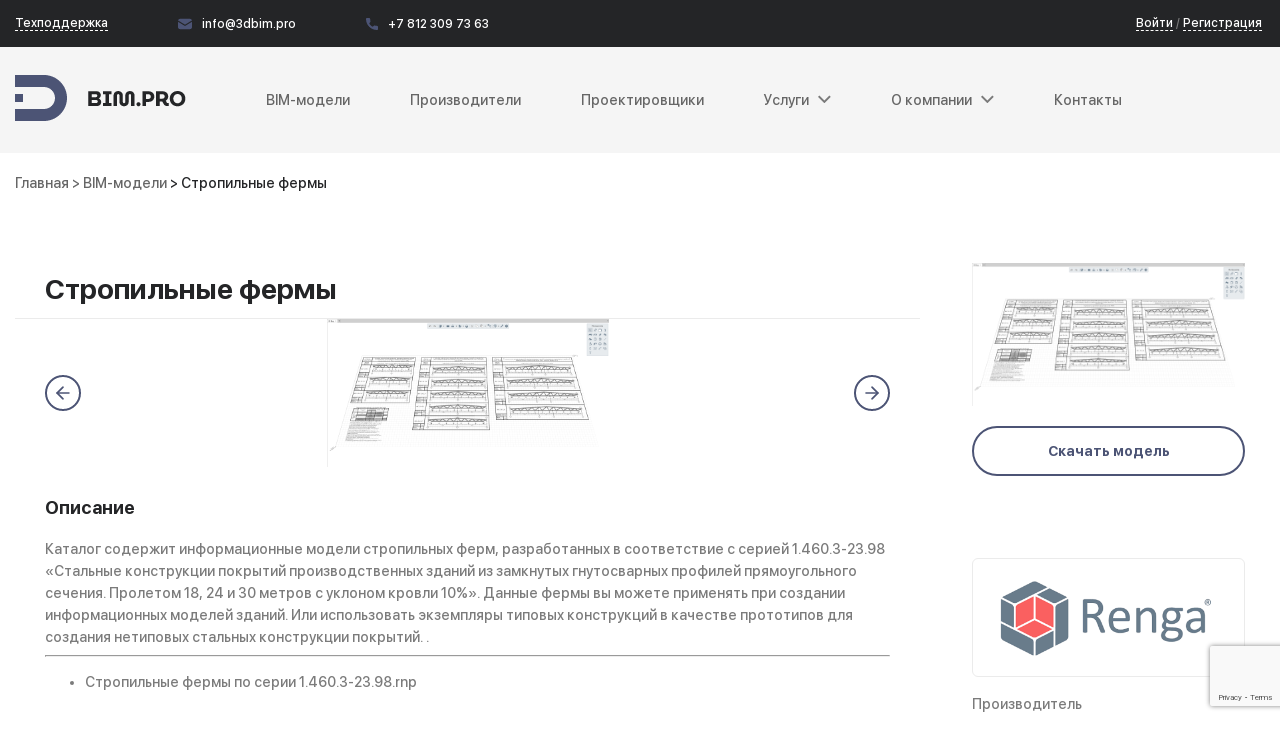

--- FILE ---
content_type: text/html; charset=UTF-8
request_url: https://3dbim.pro/Biblioteka/_43417.html
body_size: 9967
content:
<!DOCTYPE html>
<html lang="ru">
<head>
    <meta charset="UTF-8">
    <meta http-equiv="X-UA-Compatible" content="IE=edge">

    <title>BIM-модель: Стропильные фермы скачать бесплатно</title>
    <meta name="keywords" content="BIM-модель Стропильные фермы скачать, модели Renga/ Ренга, скачать модель для Autodesk Revit, скачать модель для AVEVA E3D, скачать модель для Smart3D, скачать модель для AutoCAD, скачать модель для Model Studio CS, скачать модель для ArchiCAD, скачать модель для Siemens NX,  скачать модель для Tekla Structure, скачать модель для EPLAN, скачать модель для NanoCAD, скачать модель для Bentley System, скачать модель для Renga, бесплатные BIM-модели"/>
    <meta name="description" content="Скачать бесплатную BIM-модель Стропильные фермы для САПР"/>

    <meta name="viewport" content="width=device-width, initial-scale=1.0">
    <meta name="yandex-verification" content="ac54c2e0ab9742b8" />

    <link rel="shortcut icon" href="/favicon.ico" type="image/x-icon">
    
    <script src="https://api-maps.yandex.ru/2.1/?lang=ru_RU" type="text/javascript"></script>

        <script type="text/javascript" src="https://code.jquery.com/jquery-3.6.0.min.js"></script>
    <script src="https://code.jquery.com/ui/1.12.1/jquery-ui.js"></script>
        <script src="/script/jquery.arcticmodal-0.3.min.js"></script>

    <style>
    :root { 
        --main-bg-color: #ffffff;
        --white-bg-color: #ffffff;
        --link-hover: #2E3F7F;
        --link: #15579d;
        --general-black: #231F20;
        --general-gray: #808285;
        --general-accent: #018de4;
        --general-white: #ffffff;
        --other-gray-dark: #83889F;
        --other-line: #DEDEDE;
        --other-accent-light: #ECF0FA;
        --other-red: #EB5757;
        --bg-dark: #172040;
        --bg-dark-light: #29314F;
        --bg-light: #E0E4F4;
        --bg-light-prod: #F7F8FC;

        --border-radius-8:  8px;
        --border-radius-20:  20px;
        --border-radius-25:  25px;
        --border-radius-30:  30px;
        --border-radius-50:  ;
    
    }
</style>
    <link rel="stylesheet" href="/style/libs.css">
    <link rel="stylesheet" href="/script/fancybox/fancybox.css"/>
    <link rel="stylesheet" href="/script/slick/slick.css">
    <link rel="stylesheet" href="/libs/magnific-popup.css">
    <link rel="stylesheet" href="/style/main.css?v5">
        <link rel="stylesheet" href="/modules/Lichniy-kabinet/style/lk.css">
    <link rel="stylesheet" href="/style/v3/main.css?v3">
    <link rel="stylesheet" href="/style/3dbim.css">
    <link rel="stylesheet" href="/style/media.css">
    <link rel="stylesheet" href="/style/extra.css?v1">
    <link rel="stylesheet" href="/libs/select2.min.css">

                
            <script src="/script/libs.js"></script>
            <script src="https://cdnjs.cloudflare.com/ajax/libs/raphael/2.1.0/raphael-min.js"></script>
            <script src="https://cdnjs.cloudflare.com/ajax/libs/morris.js/0.5.1/morris.min.js"></script>
                <link rel="stylesheet" href="https://cdnjs.cloudflare.com/ajax/libs/morris.js/0.5.1/morris.css">
    
</head>

    <body class="bootstrap-wrapper page-inner page-product" style="line-height: 20px;">

<section id="bar">
    <div class="container-fluid">
        <div class="row justify-space align-center">
            <div class="bar__menu">
                <div class="bar__menu-inner"></div>
            </div>
            <div class="bar__info">
                                <a class="bar-info__order" href="https://t.me/bimpro3d_group" target="_blank">Техподдержка</a>
                <a href="mailto:info@3dbim.pro" class="bar-info__mail"><img src="/i/mail.svg" alt="">info@3dbim.pro</a>
                <a href="tel:+7 812 309 73 63" class="bar-info__phone"><img src="/i/phone.svg" alt="">+7 812 309 73 63</a>
            </div>
            <div class="bar__login">
                                                     <a class="js_auth_popup bar-login__auth">Войти</a>
                    /
                <a class="js_reg_popup bar-login__reg">Регистрация</a>
                            </div>
        </div>
    </div>
</section>

<section id="header">
    <div class="container-fluid">
        <div class="row align-center">
            <div class="header__logo">
                <a href="/" class="header-logo__link">
                    <img src="/i/logo.svg" alt="" class="header-logo__img">
                </a>
            </div>
            <nav class="header__nav">
                <ul class="nav__list">

                    
                        
                        <li class="nav__item ">
                            <a href="/Biblioteka/" class="nav__link">BIM-модели</a>
                                                        <ul    class="nav__list-child">
                                                            </ul>
                                                    </li>
                    
                        
                        <li class="nav__item ">
                            <a href="/brand/" class="nav__link">Производители</a>
                                                        <ul    class="nav__list-child">
                                                            </ul>
                                                    </li>
                    
                        
                        <li class="nav__item ">
                            <a href="/company/" class="nav__link">Проектировщики</a>
                                                        <ul    class="nav__list-child">
                                                                 <li class="nav__item-child">
                                    <a href="/company/map/" class="nav__link-child has__children">
                                                                                Список проектных компаний
                                    </a>
                                                                     </li>
                                                        </ul>
                                                    </li>
                    
                        
                        <li class="nav__item has__children">
                            <a href="/Inzhenerniy-SAPR/" class="nav__link">Услуги</a>
                                                        <ul    class="nav__list-child">
                                                                 <li class="nav__item-child">
                                    <a  class="nav__link-child has__children">
                                        <img src="/images/icons/89769.png" alt="">                                        REVIT
                                    </a>
                                                                          <ul class="nav__list-child">
                                                                              <li class="nav__item-child">
                                             <a href="/Inzhenerniy-SAPR/REVIT/Sozdanie-semeystv-REVIT/" class="nav__link-child has__children">
                                                  Создание семейств REVIT
                                              </a>
                                         </li>
                                                                               <li class="nav__item-child">
                                             <a href="/Inzhenerniy-SAPR/REVIT/REVIT-BIM-modeli-DONSTROY/" class="nav__link-child has__children">
                                                  REVIT. BIM-модели “ДОНСТРОЙ”
                                              </a>
                                         </li>
                                                                               <li class="nav__item-child">
                                             <a href="/Inzhenerniy-SAPR/REVIT/REVIT-Modelirovanie/" class="nav__link-child has__children">
                                                  REVIT-Моделирование
                                              </a>
                                         </li>
                                                                               <li class="nav__item-child">
                                             <a href="/Inzhenerniy-SAPR/REVIT/AR-modeli/" class="nav__link-child has__children">
                                                  AR-модели и REVIT
                                              </a>
                                         </li>
                                                                           </ul>
                                                                     </li>
                                                             <li class="nav__item-child">
                                    <a href="/Inzhenerniy-SAPR/AVEVA-E3D-i-AVEVA-Marine/" class="nav__link-child has__children">
                                        <img src="/images/icons/89714.png" alt="">                                        AVEVA E3D и AVEVA Marine
                                    </a>
                                                                     </li>
                                                             <li class="nav__item-child">
                                    <a href="/Inzhenerniy-SAPR/Model-Studio-CS/" class="nav__link-child has__children">
                                        <img src="/images/icons/89719.png" alt="">                                        Model Studio CS
                                    </a>
                                                                     </li>
                                                             <li class="nav__item-child">
                                    <a href="/Inzhenerniy-SAPR/ArchiCAD/" class="nav__link-child has__children">
                                        <img src="/images/icons/89715.jpg" alt="">                                        ArchiCAD
                                    </a>
                                                                     </li>
                                                             <li class="nav__item-child">
                                    <a href="/Inzhenerniy-SAPR/SmartPlant-3D/" class="nav__link-child has__children">
                                        <img src="/images/icons/89718.png" alt="">                                        Smart3D
                                    </a>
                                                                     </li>
                                                             <li class="nav__item-child">
                                    <a href="/Inzhenerniy-SAPR/RENGA/" class="nav__link-child has__children">
                                        <img src="/images/icons/89808.png" alt="">                                        RENGA
                                    </a>
                                                                     </li>
                                                             <li class="nav__item-child">
                                    <a href="/Inzhenerniy-SAPR/Siemens-NX/" class="nav__link-child has__children">
                                        <img src="/images/icons/89720.png" alt="">                                        Siemens NX
                                    </a>
                                                                     </li>
                                                             <li class="nav__item-child">
                                    <a href="/Inzhenerniy-SAPR/EPLAN/" class="nav__link-child has__children">
                                        <img src="/images/icons/89716.png" alt="">                                        EPLAN
                                    </a>
                                                                     </li>
                                                             <li class="nav__item-child">
                                    <a href="/Inzhenerniy-SAPR/InventorSolidworks/" class="nav__link-child has__children">
                                        <img src="/images/icons/89717.png" alt="">                                        Inventor/Solidworks
                                    </a>
                                                                     </li>
                                                             <li class="nav__item-child">
                                    <a href="/Inzhenerniy-SAPR/NanoCAD/" class="nav__link-child has__children">
                                        <img src="/images/icons/89733.png" alt="">                                        NanoCAD
                                    </a>
                                                                     </li>
                                                             <li class="nav__item-child">
                                    <a href="/Inzhenerniy-SAPR/Bentley-System-2/" class="nav__link-child has__children">
                                        <img src="/images/icons/89723.png" alt="">                                        Bentley System
                                    </a>
                                                                     </li>
                                                             <li class="nav__item-child">
                                    <a href="/Inzhenerniy-SAPR/AutoCAD/" class="nav__link-child has__children">
                                        <img src="/images/icons/89712.jpg" alt="">                                        AutoCAD
                                    </a>
                                                                     </li>
                                                             <li class="nav__item-child">
                                    <a href="/Inzhenerniy-SAPR/Tekla-Structure/" class="nav__link-child has__children">
                                        <img src="/images/icons/89721.png" alt="">                                        Tekla Structure
                                    </a>
                                                                     </li>
                                                             <li class="nav__item-child">
                                    <a  class="nav__link-child has__children">
                                                                                Программирование
                                    </a>
                                                                          <ul class="nav__list-child">
                                                                              <li class="nav__item-child">
                                             <a href="/Inzhenerniy-SAPR/Programmirovanie/Dynamo-Revit/" class="nav__link-child has__children">
                                                  Dynamo Revit
                                              </a>
                                         </li>
                                                                               <li class="nav__item-child">
                                             <a href="/Inzhenerniy-SAPR/Programmirovanie/Plagini-Revit-i-Autocad/" class="nav__link-child has__children">
                                                  Плагины Revit и Autocad
                                              </a>
                                         </li>
                                                                               <li class="nav__item-child">
                                             <a href="/Inzhenerniy-SAPR/Programmirovanie/Smeshannaya-realnost-MRVRAR/" class="nav__link-child has__children">
                                                  Смешанная реальность (MR/VR/AR)
                                              </a>
                                         </li>
                                                                               <li class="nav__item-child">
                                             <a href="/Inzhenerniy-SAPR/Programmirovanie/Soft-dlya-proizvoditeley/" class="nav__link-child has__children">
                                                  Софт для производителей
                                              </a>
                                         </li>
                                                                           </ul>
                                                                     </li>
                                                             <li class="nav__item-child">
                                    <a href="/Inzhenerniy-SAPR/Topomatic/" class="nav__link-child has__children">
                                                                                Topomatic
                                    </a>
                                                                     </li>
                                                             <li class="nav__item-child">
                                    <a href="/Inzhenerniy-SAPR/Vklyuchenie-v-reestr-minpromtorga/" class="nav__link-child has__children">
                                                                                Включение в реестр Минпромторга
                                    </a>
                                                                     </li>
                                                        </ul>
                                                    </li>
                    
                                                     <li class="nav__item has__children">
                                <a class="nav__link">О компании</a>

                                <ul class="nav__list-child">
                                    <li class="nav__item-child">
                                        <a href="/Proekti/" class="nav__link-child has__children">Выполненные проекты</a>
                                    </li>
                                    <li class="nav__item-child">
                                        <a href="/news/" class="nav__link-child has__children">Статьи</a>
                                    </li>
                                    <li class="nav__item-child">
                                        <a href="/statistic/" class="nav__link-child has__children">Открытая статистика</a>
                                    </li>
                                    <li class="nav__item-child">
                                        <a href="/Tarifi/" class="nav__link-child has__children">Тарифы</a>
                                    </li>
                                    <li class="nav__item-child">
                                        <a href="/Vakancii/" class="nav__link-child has__children">Вакансии</a>
                                    </li>
                                </ul>
                            </li>
                        
                        <li class="nav__item ">
                            <a href="/Kontakti/" class="nav__link">Контакты</a>
                                                        <ul    class="nav__list-child">
                                                            </ul>
                                                    </li>
                    
                                      
                </ul>
            </nav>
        </div>
    </div>
</section>


        <nav class="breadcrumbs">
           <a href="/">Главная</a>
                                <a href="/Biblioteka/">                        > BIM-модели
                        </a>                                                        > Стропильные фермы
                                        </nav>


    

            <section id="content" class="js_visit_counter"  data-tovar="43417">
    <script type="text/javascript">
        window.tovar_id = 43417;
        window.brand_id = 953;
            </script>
    <div class="container-fluid">
        <div class="row">
                            <div class="content__left">
                    <div class="product__model">
                        <div class="product__model-imgw">
                                                        <img src="/img.php?filename=images/photo/43417.png&width=330" alt="" class="product__model-img">
                        </div>

                                                                                    <div class=" js_callback_download" data-id="43417"
                                     data-auth="" data-q="1">
                                    <a class="product__model-download">
                                        Скачать модель
                                    </a>
                                </div>
                                                                            <div class="files_download hidden">
                                                    </div>
                                                                            


                    </div>
                    <div class="product__vendor">
                                                    <a href="/brand/?brand=953">
                                                                <div class="product__vendor-imgw">
                                    <img src="/images/f/953.jpg" alt="" class="product__vendor-img">
                                </div>
                            </a>
                            <div class="product__vendor-title">
                                                                   Производитель
                                                            </div>
                            <div class="product__vendor-name">
                                                                    <a href="/brand/?brand=953">Renga/ Ренга</a>
                                
                            </div>
                                                            <a href="mailto:info@rengabim.com" class="product__vendor-mail js-track-contact" data-contact-type="email" data-firm-id="953" data-tovar-id="43417">
                                    <svg width="14" height="14" viewBox="0 0 14 14" fill="none"
                                         xmlns="http://www.w3.org/2000/svg">
                                        <path d="M7.40496 8.76861C7.27273 8.85125 7.12397 8.88431 6.99174 8.88431C6.8595 8.88431 6.71074 8.85125 6.57851 8.76861L0 4.75208V10.0909C0 11.2314 0.92562 12.157 2.06612 12.157H11.9339C13.0744 12.157 14 11.2314 14 10.0909V4.75208L7.40496 8.76861Z"
                                              fill="#4C5475"/>
                                        <path d="M11.9339 1.84296H2.06616C1.09096 1.84296 0.264509 2.53717 0.0661621 3.46279L7.00831 7.69419L13.9339 3.46279C13.7356 2.53717 12.9091 1.84296 11.9339 1.84296Z"
                                              fill="#4C5475"/>
                                    </svg>
                                    info@rengabim.com
                                </a>
                            
                                                                                                                                                            
                            
                    </div>
                </div>
                <div class="content__right">
                    <section id="product">
                        <div class="product__title">
                            <h1 class="product__h1">Стропильные фермы</h1>
                                                    </div>

                                                    <div class="product__slider-wrap">
                                <a href="#" class="product__slider-prev">
                                    <svg width="20" height="20" viewBox="0 0 20 20" fill="none"
                                         xmlns="http://www.w3.org/2000/svg">
                                        <path d="M15.8334 10H4.16669" stroke="#4C5475" stroke-width="1.66667"
                                              stroke-linecap="round" stroke-linejoin="round"/>
                                        <path d="M10 15.8334L4.16669 10.0001L10 4.16675" stroke="#4C5475"
                                              stroke-width="1.66667" stroke-linecap="round" stroke-linejoin="round"/>
                                    </svg>
                                </a>
                                <div class="product__slider">

                                                                            <a href="/images/photo/43417.png" data-fancybox="gallery"
                                           class="product__slider-item">
                                            <img src="/img.php?filename=images/photo/43417.png&height=223" alt="">
                                        </a>
                                    
                                </div>
                                <a href="#" class="product__slider-next">
                                    <svg width="20" height="20" viewBox="0 0 20 20" fill="none"
                                         xmlns="http://www.w3.org/2000/svg">
                                        <path d="M4.16671 10H15.8334" stroke="#4C5475" stroke-width="1.66667"
                                              stroke-linecap="round" stroke-linejoin="round"/>
                                        <path d="M10 15.8334L15.8334 10.0001L10 4.16675" stroke="#4C5475"
                                              stroke-width="1.66667" stroke-linecap="round" stroke-linejoin="round"/>
                                    </svg>
                                </a>
                            </div>
                        
                        <div class="product__description">
                            <div class="product__item-title">Описание</div>
                            <div class="product__item-content">

                                <p> <p>Каталог содержит информационные модели стропильных ферм, разработанных в соответствие с серией 1.460.3-23.98 &laquo;Стальные конструкции покрытий производственных зданий из замкнутых гнутосварных профилей прямоугольного сечения. Пролетом 18, 24 и 30 метров с уклоном кровли 10%&raquo;. Данные фермы вы можете применять при создании информационных моделей зданий. Или использовать экземпляры типовых конструкций в качестве прототипов для создания нетиповых стальных конструкции покрытий. .</p>

<hr />
<ul>
	<li>Стропильные фермы по серии 1.460.3-23.98.rnp</li>
</ul>
</p>

                            </div>
                        </div>
                                                <div class="product__size-spec">
                            <div class="product__item-title">Параметры</div>
                            <div class="product__item-content">
                                <div class="product__item-table">
                                                                            <div class="product__item-table-row">
                                            <div>Категория</div>
                                            <div></div>
                                            <div>Конструкции и несущие элементы</div>
                                        </div>
                                                                            <div class="product__item-table-row">
                                            <div>Категория</div>
                                            <div></div>
                                            <div>Фермы</div>
                                        </div>
                                                                                                                                                                                </div>
                            </div>
                        </div>

                    </section>

                    <section id="catalog">
                        <div class="catalog__title">
                            Другие модели производителя                        </div>
                        <div class="catalog__wrap">
            <a href="/Biblioteka/_43413.html" class="catalog__item">
    <div class="catalog__item-imgw">
        <img src="/img.php?filename=images/photo/43413.png&width=330" alt=""  class="catalog__item-img">
            </div>
    <div class="catalog__item-vendor">
        Renga/ Ренга
    </div>
    <div class="catalog__item-name">
        Карта цветов RAL Classic
    </div>
</a>
            <a href="/Biblioteka/_43414.html" class="catalog__item">
    <div class="catalog__item-imgw">
        <img src="/img.php?filename=images/photo/43414.png&width=330" alt=""  class="catalog__item-img">
            </div>
    <div class="catalog__item-vendor">
        Renga/ Ренга
    </div>
    <div class="catalog__item-name">
        Штриховки различных видов кирпичной кладки
    </div>
</a>
            <a href="/Biblioteka/_43415.html" class="catalog__item">
    <div class="catalog__item-imgw">
        <img src="/img.php?filename=images/photo/43415.jpg&width=330" alt=""  class="catalog__item-img">
            </div>
    <div class="catalog__item-vendor">
        Renga/ Ренга
    </div>
    <div class="catalog__item-name">
        Окружение. Люди и растения.
    </div>
</a>
            <a href="/Biblioteka/_43416.html" class="catalog__item">
    <div class="catalog__item-imgw">
        <img src="/img.php?filename=images/photo/43416.png&width=330" alt=""  class="catalog__item-img">
            </div>
    <div class="catalog__item-vendor">
        Renga/ Ренга
    </div>
    <div class="catalog__item-name">
        Сортамент металлопроката
    </div>
</a>
            <a href="/Biblioteka/_43442.html" class="catalog__item">
    <div class="catalog__item-imgw">
        <img src="/img.php?filename=images/photo/43442_1.png&width=330" alt=""  class="catalog__item-img">
            </div>
    <div class="catalog__item-vendor">
        Renga/ Ренга
    </div>
    <div class="catalog__item-name">
        Перемычки железобетонные
    </div>
</a>
            <a href="/Biblioteka/_43443.html" class="catalog__item">
    <div class="catalog__item-imgw">
        <img src="/img.php?filename=images/photo/43443.png&width=330" alt=""  class="catalog__item-img">
            </div>
    <div class="catalog__item-vendor">
        Renga/ Ренга
    </div>
    <div class="catalog__item-name">
        Металлические лестницы, ограждения, площадки, стремянки
    </div>
</a>
            <a href="/Biblioteka/_43444.html" class="catalog__item">
    <div class="catalog__item-imgw">
        <img src="/img.php?filename=images/photo/43444.png&width=330" alt=""  class="catalog__item-img">
            </div>
    <div class="catalog__item-vendor">
        Renga/ Ренга
    </div>
    <div class="catalog__item-name">
        Деревянные профили
    </div>
</a>
            <a href="/Biblioteka/_43445.html" class="catalog__item">
    <div class="catalog__item-imgw">
        <img src="/img.php?filename=images/photo/43445.png&width=330" alt=""  class="catalog__item-img">
            </div>
    <div class="catalog__item-vendor">
        Renga/ Ренга
    </div>
    <div class="catalog__item-name">
        Чертежи типовых узлов железобетонных и металлических конструкций
    </div>
</a>
            <a href="/Biblioteka/_43446.html" class="catalog__item">
    <div class="catalog__item-imgw">
        <img src="/img.php?filename=images/photo/43446.png&width=330" alt=""  class="catalog__item-img">
            </div>
    <div class="catalog__item-vendor">
        Renga/ Ренга
    </div>
    <div class="catalog__item-name">
        Фундаментные болты
    </div>
</a>
            <a href="/Biblioteka/_43447.html" class="catalog__item">
    <div class="catalog__item-imgw">
        <img src="/img.php?filename=images/photo/43447.png&width=330" alt=""  class="catalog__item-img">
            </div>
    <div class="catalog__item-vendor">
        Renga/ Ренга
    </div>
    <div class="catalog__item-name">
        Мебель и оборудование для общеобразовательных учреждений
    </div>
</a>
    </div>

                        <div class="catalog__title">
                            Модели других производителей
                        </div>
                        <div class="catalog__wrap">
            <a href="/Biblioteka/_46010.html" class="catalog__item">
    <div class="catalog__item-imgw">
        <img src="/img.php?filename=images/photo/46010.png&width=330" alt=""  class="catalog__item-img">
            </div>
    <div class="catalog__item-vendor">
        DINARM/ ДИНАРМ
    </div>
    <div class="catalog__item-name">
        	АПТ,ВПВ (ПК) оборудование   для    пенных Установок
    </div>
</a>
            <a href="/Biblioteka/_40017.html" class="catalog__item">
    <div class="catalog__item-imgw">
        <img src="/img.php?filename=images/photo/40017.jpg&width=330" alt=""  class="catalog__item-img">
            </div>
    <div class="catalog__item-vendor">
        GRAS / ГРАС 
    </div>
    <div class="catalog__item-name">
        	Газобетонный Вентиляционный О-Блок с 1 отверстием 250 мм D400 B2.5 ТМ "ГРАС"	
    </div>
</a>
            <a href="/Biblioteka/_45748.html" class="catalog__item">
    <div class="catalog__item-imgw">
        <img src="/img.php?filename=images/photo/45748.png&width=330" alt=""  class="catalog__item-img">
            </div>
    <div class="catalog__item-vendor">
        ESKM/ Электросевкавмонтаж
    </div>
    <div class="catalog__item-name">
        	Косынка боковая усиленная КБУ для стоек СТ
    </div>
</a>
            <a href="/Biblioteka/_40120.html" class="catalog__item">
    <div class="catalog__item-imgw">
        <img src="/img.php?filename=images/photo/40120.jpg&width=330" alt=""  class="catalog__item-img">
            </div>
    <div class="catalog__item-vendor">
        Uni-fitt/ Юни-фитт
    </div>
    <div class="catalog__item-name">
        	Насосно-смесительная группа MULTIMIX Uni-Fitt с насосом Grundfos UPSO 25/65 130
    </div>
</a>
            <a href="/Biblioteka/_40132.html" class="catalog__item">
    <div class="catalog__item-imgw">
        <img src="/img.php?filename=images/photo/40132.jpg&width=330" alt=""  class="catalog__item-img">
            </div>
    <div class="catalog__item-vendor">
        Uni-fitt/ Юни-фитт
    </div>
    <div class="catalog__item-name">
        	Насосно-смесительная группа SOLOMIX X Uni-Fitt с насосом Grundfos UPSO 25/65 130 
    </div>
</a>
            <a href="/Biblioteka/_40134.html" class="catalog__item">
    <div class="catalog__item-imgw">
        <img src="/img.php?filename=images/photo/40134.jpg&width=330" alt=""  class="catalog__item-img">
            </div>
    <div class="catalog__item-vendor">
        Uni-fitt/ Юни-фитт
    </div>
    <div class="catalog__item-name">
        	Насосно-смесительная группа SOLOMIX X Uni-Fitt с насосом Wilo Para 25/6-130
    </div>
</a>
            <a href="/Biblioteka/_46434.html" class="catalog__item">
    <div class="catalog__item-imgw">
        <img src="/img.php?filename=images/photo/46434.jpg&width=330" alt=""  class="catalog__item-img">
            </div>
    <div class="catalog__item-vendor">
        Tropik Line/ Тропик Лайн 
    </div>
    <div class="catalog__item-name">
        	Тепловая завеса. Серия T100
    </div>
</a>
            <a href="/Biblioteka/_41822.html" class="catalog__item">
    <div class="catalog__item-imgw">
        <img src="/img.php?filename=images/photo/41822.jpg&width=330" alt=""  class="catalog__item-img">
            </div>
    <div class="catalog__item-vendor">
        Wilo/ Вило
    </div>
    <div class="catalog__item-name">
        	Установки повышения давления Wilo COR-3 MVI SKw-EB-R (с отдельным ШУ)
    </div>
</a>
            <a href="/Biblioteka/_46124.html" class="catalog__item">
    <div class="catalog__item-imgw">
        <img src="/img.php?filename=images/photo/46124_2.jpg&width=330" alt=""  class="catalog__item-img">
            </div>
    <div class="catalog__item-vendor">
        Dimplex/ Димплекс
    </div>
    <div class="catalog__item-name">
        	Электрический камин Dimplex Cassette 500
    </div>
</a>
            <a href="/Biblioteka/_46125.html" class="catalog__item">
    <div class="catalog__item-imgw">
        <img src="/img.php?filename=images/photo/46125.jpg&width=330" alt=""  class="catalog__item-img">
            </div>
    <div class="catalog__item-vendor">
        Dimplex/ Димплекс
    </div>
    <div class="catalog__item-name">
        	Электрический камин Dimplex Cassette 500 (с дровами)
    </div>
</a>
    </div>
                    </section>
                </div>
                    </div>
    </div>
</section>


    
<footer>
    <div class="container-fluid">
        <div class="row">
            <div class="col-12 col-lg-3 col-sm-6 footer__one">
                <img src="/i/logo_f.svg" alt="" class="footer__logo">
                <ul class="footer__soc">
                                        <li class="footer__soc-item">
                        <a href="https://vk.com/3dbim_pro" target="_blank" class="footer__soc-link">
                            <img src="/i/soc/vk.svg" alt="">
                        </a>
                    </li>
                                                            <li class="footer__soc-item">
                        <a href="https://rutube.ru/channel/25698369/" target="_blank" class="footer__soc-link">
                            <img src="/i/soc/yt.svg" alt="">
                        </a>
                    </li>
                                                            <li class="footer__soc-item">
                        <a href="https://t.me/bimpro3d_group" target="_blank" class="footer__soc-link">
                            <img src="/i/soc/tg.svg" alt="">
                        </a>
                    </li>
                                                            <li class="footer__soc-item">
                        <a href='https://zen.yandex.ru/id/60a76b5f5d18f44fd6116245' target="_blank" class="footer__soc-link">
                            <img src="/i/soc/zen.svg" alt="">
                        </a>
                    </li>
                                    </ul>

              
                            
                    </div>

                                <div class="col-12 col-lg-3 hidden-md-down footer__two">
                    <div class="footer__nav">
                        <div class="footer__nav-title">
                            Библиотека BIM-моделей
                        </div>
                        <ul class="footer__list">
                            <li class="footer__item">
                                <a href="/Biblioteka/" class="footer__link">Каталог 3D-моделей</a>
                            </li>
                            <li class="footer__item">
                                <a href="/brand/" class="footer__link">Каталог производителей</a>
                            </li>
                            <li class="footer__item">
                                <a href="/company/" class="footer__link">Каталог проектных компаний</a>
                            </li>
                            <li class="footer__item">
                                <a href="/O-biblioteke/" class="footer__link">О библиотеке</a>
                            </li>
                        </ul>
                    </div>

                    <div class="footer__nav">
                        <div class="footer__nav-title">
                            <a class="footer__link-big" href="/statistic/">Открытая статистика</a>
                        </div>
                        <div class="footer__nav-title">
                            <a class="footer__link-big" href="/Tarifi/">Тарифы</a>
                        </div>
                    </div>

                </div>

                <div class="col-12 col-lg-3 hidden-md-down footer__three">
                                                                        <div class="footer__nav">
                                <div class="footer__nav-title">
                                    Услуги
                                </div>
                                <ul class="footer__list">
                                                                            <li class="footer__item">
                                            <a href="/Inzhenerniy-SAPR/REVIT/" class="footer__link">REVIT</a>
                                        </li>
                                                                            <li class="footer__item">
                                            <a href="/Inzhenerniy-SAPR/AVEVA-E3D-i-AVEVA-Marine/" class="footer__link">AVEVA E3D и AVEVA Marine</a>
                                        </li>
                                                                            <li class="footer__item">
                                            <a href="/Inzhenerniy-SAPR/Model-Studio-CS/" class="footer__link">Model Studio CS</a>
                                        </li>
                                                                            <li class="footer__item">
                                            <a href="/Inzhenerniy-SAPR/ArchiCAD/" class="footer__link">ArchiCAD</a>
                                        </li>
                                                                            <li class="footer__item">
                                            <a href="/Inzhenerniy-SAPR/SmartPlant-3D/" class="footer__link">Smart3D</a>
                                        </li>
                                                                            <li class="footer__item">
                                            <a href="/Inzhenerniy-SAPR/RENGA/" class="footer__link">RENGA</a>
                                        </li>
                                                                            <li class="footer__item">
                                            <a href="/Inzhenerniy-SAPR/Siemens-NX/" class="footer__link">Siemens NX</a>
                                        </li>
                                                                            <li class="footer__item">
                                            <a href="/Inzhenerniy-SAPR/EPLAN/" class="footer__link">EPLAN</a>
                                        </li>
                                                                            <li class="footer__item">
                                            <a href="/Inzhenerniy-SAPR/InventorSolidworks/" class="footer__link">Inventor/Solidworks</a>
                                        </li>
                                                                            <li class="footer__item">
                                            <a href="/Inzhenerniy-SAPR/NanoCAD/" class="footer__link">NanoCAD</a>
                                        </li>
                                                                            <li class="footer__item">
                                            <a href="/Inzhenerniy-SAPR/Bentley-System-2/" class="footer__link">Bentley System</a>
                                        </li>
                                                                            <li class="footer__item">
                                            <a href="/Inzhenerniy-SAPR/AutoCAD/" class="footer__link">AutoCAD</a>
                                        </li>
                                                                            <li class="footer__item">
                                            <a href="/Inzhenerniy-SAPR/Tekla-Structure/" class="footer__link">Tekla Structure</a>
                                        </li>
                                                                            <li class="footer__item">
                                            <a href="/Inzhenerniy-SAPR/Programmirovanie/" class="footer__link">Программирование</a>
                                        </li>
                                                                            <li class="footer__item">
                                            <a href="/Inzhenerniy-SAPR/Topomatic/" class="footer__link">Topomatic</a>
                                        </li>
                                                                            <li class="footer__item">
                                            <a href="/Inzhenerniy-SAPR/Vklyuchenie-v-reestr-minpromtorga/" class="footer__link">Включение в реестр Минпромторга</a>
                                        </li>
                                                            </ul>
                    </div>
                                            </div>

            <div class="col-12 col-lg-3 hidden-md-down footer__four">
                                                                <div class="footer__contacts">
                    <div class="footer__contacts-title">
                        Контакты
                    </div>
                    <ul class="footer__contacts-list">
                        <li class="footer__contacts-item">
                            <img src="/i/point.svg" alt="" class="footer__contacts-img">
                            <a href="/Kontakti/" class="footer__contacts-link">Санкт-Петербург, пр. Энергетиков, 3А</a>
                        </li>
                        <li class="footer__contacts-item">
                            <img src="/i/mail.svg" alt="" class="footer__contacts-img">
                            <a href="mailto:info@3dbim.pro" class="footer__contacts-link">info@3dbim.pro</a>
                        </li>
                        <li class="footer__contacts-item">
                            <img src="/i/phone.svg" alt="" class="footer__contacts-img">
                            <a href="tel:+7 812 309 73 63" class="footer__contacts-link">+7 812 309 73 63</a>
                        </li>
                    </ul>
                </div>

                
            </div>
            <div class="footer_after">
                2015-2026 г. © ООО «БИМ-СИСТЕМА»
                <a href="/agreement/">Пользовательское&nbsp;соглашение</a>
                <a href="/privacy/">Политика&nbsp;конфиденциальности</a>
            </div>
        </div>

    </div>
</footer>

<noindex>
    <section id="nav__mobile">
        <nav class="mobile__nav">
            <ul class="mobile__list">
                
                    
                <li class="mobile__item">
                    <a href="/Biblioteka/" class="mobile__link ">BIM-модели</a>
                    <ul class="mobile__list-child">
                                            </ul>
                </li>
                
                    
                <li class="mobile__item">
                    <a href="/brand/" class="mobile__link ">Производители</a>
                    <ul class="mobile__list-child">
                                            </ul>
                </li>
                
                    
                <li class="mobile__item">
                    <a href="/company/" class="mobile__link has__children">Проектировщики</a>
                    <ul class="mobile__list-child">
                                                <li class="mobile__item-child">
                            <a href="/company/map/" class="mobile__link-child ">
                                                                Список проектных компаний
                            </a>
                                                    </li>
                                         </ul>
                </li>
                
                    
                <li class="mobile__item">
                    <a href="/Inzhenerniy-SAPR/" class="mobile__link has__children">Услуги</a>
                    <ul class="mobile__list-child">
                                                <li class="mobile__item-child">
                            <a href="/Inzhenerniy-SAPR/REVIT/" class="mobile__link-child has__children">
                                <img src="/images/icons/89769.png" alt="">                                REVIT
                            </a>
                                                        <ul class="mobile__list-child">
                                                                <li class="mobile__item-child">
                                    <a href="/Inzhenerniy-SAPR/REVIT/Sozdanie-semeystv-REVIT/" class="mobile__link-child">
                                        Создание семейств REVIT
                                    </a>
                                </li>
                                                                <li class="mobile__item-child">
                                    <a href="/Inzhenerniy-SAPR/REVIT/REVIT-BIM-modeli-DONSTROY/" class="mobile__link-child">
                                        REVIT. BIM-модели “ДОНСТРОЙ”
                                    </a>
                                </li>
                                                                <li class="mobile__item-child">
                                    <a href="/Inzhenerniy-SAPR/REVIT/REVIT-Modelirovanie/" class="mobile__link-child">
                                        REVIT-Моделирование
                                    </a>
                                </li>
                                                                <li class="mobile__item-child">
                                    <a href="/Inzhenerniy-SAPR/REVIT/AR-modeli/" class="mobile__link-child">
                                        AR-модели и REVIT
                                    </a>
                                </li>
                                                            </ul>
                                                    </li>
                                             <li class="mobile__item-child">
                            <a href="/Inzhenerniy-SAPR/AVEVA-E3D-i-AVEVA-Marine/" class="mobile__link-child ">
                                <img src="/images/icons/89714.png" alt="">                                AVEVA E3D и AVEVA Marine
                            </a>
                                                    </li>
                                             <li class="mobile__item-child">
                            <a href="/Inzhenerniy-SAPR/Model-Studio-CS/" class="mobile__link-child ">
                                <img src="/images/icons/89719.png" alt="">                                Model Studio CS
                            </a>
                                                    </li>
                                             <li class="mobile__item-child">
                            <a href="/Inzhenerniy-SAPR/ArchiCAD/" class="mobile__link-child ">
                                <img src="/images/icons/89715.jpg" alt="">                                ArchiCAD
                            </a>
                                                    </li>
                                             <li class="mobile__item-child">
                            <a href="/Inzhenerniy-SAPR/SmartPlant-3D/" class="mobile__link-child ">
                                <img src="/images/icons/89718.png" alt="">                                Smart3D
                            </a>
                                                    </li>
                                             <li class="mobile__item-child">
                            <a href="/Inzhenerniy-SAPR/RENGA/" class="mobile__link-child ">
                                <img src="/images/icons/89808.png" alt="">                                RENGA
                            </a>
                                                    </li>
                                             <li class="mobile__item-child">
                            <a href="/Inzhenerniy-SAPR/Siemens-NX/" class="mobile__link-child ">
                                <img src="/images/icons/89720.png" alt="">                                Siemens NX
                            </a>
                                                    </li>
                                             <li class="mobile__item-child">
                            <a href="/Inzhenerniy-SAPR/EPLAN/" class="mobile__link-child ">
                                <img src="/images/icons/89716.png" alt="">                                EPLAN
                            </a>
                                                    </li>
                                             <li class="mobile__item-child">
                            <a href="/Inzhenerniy-SAPR/InventorSolidworks/" class="mobile__link-child ">
                                <img src="/images/icons/89717.png" alt="">                                Inventor/Solidworks
                            </a>
                                                    </li>
                                             <li class="mobile__item-child">
                            <a href="/Inzhenerniy-SAPR/NanoCAD/" class="mobile__link-child ">
                                <img src="/images/icons/89733.png" alt="">                                NanoCAD
                            </a>
                                                    </li>
                                             <li class="mobile__item-child">
                            <a href="/Inzhenerniy-SAPR/Bentley-System-2/" class="mobile__link-child ">
                                <img src="/images/icons/89723.png" alt="">                                Bentley System
                            </a>
                                                    </li>
                                             <li class="mobile__item-child">
                            <a href="/Inzhenerniy-SAPR/AutoCAD/" class="mobile__link-child ">
                                <img src="/images/icons/89712.jpg" alt="">                                AutoCAD
                            </a>
                                                    </li>
                                             <li class="mobile__item-child">
                            <a href="/Inzhenerniy-SAPR/Tekla-Structure/" class="mobile__link-child ">
                                <img src="/images/icons/89721.png" alt="">                                Tekla Structure
                            </a>
                                                    </li>
                                             <li class="mobile__item-child">
                            <a href="/Inzhenerniy-SAPR/Programmirovanie/" class="mobile__link-child has__children">
                                                                Программирование
                            </a>
                                                        <ul class="mobile__list-child">
                                                                <li class="mobile__item-child">
                                    <a href="/Inzhenerniy-SAPR/Programmirovanie/Dynamo-Revit/" class="mobile__link-child">
                                        Dynamo Revit
                                    </a>
                                </li>
                                                                <li class="mobile__item-child">
                                    <a href="/Inzhenerniy-SAPR/Programmirovanie/Plagini-Revit-i-Autocad/" class="mobile__link-child">
                                        Плагины Revit и Autocad
                                    </a>
                                </li>
                                                                <li class="mobile__item-child">
                                    <a href="/Inzhenerniy-SAPR/Programmirovanie/Smeshannaya-realnost-MRVRAR/" class="mobile__link-child">
                                        Смешанная реальность (MR/VR/AR)
                                    </a>
                                </li>
                                                                <li class="mobile__item-child">
                                    <a href="/Inzhenerniy-SAPR/Programmirovanie/Soft-dlya-proizvoditeley/" class="mobile__link-child">
                                        Софт для производителей
                                    </a>
                                </li>
                                                            </ul>
                                                    </li>
                                             <li class="mobile__item-child">
                            <a href="/Inzhenerniy-SAPR/Topomatic/" class="mobile__link-child ">
                                                                Topomatic
                            </a>
                                                    </li>
                                             <li class="mobile__item-child">
                            <a href="/Inzhenerniy-SAPR/Vklyuchenie-v-reestr-minpromtorga/" class="mobile__link-child ">
                                                                Включение в реестр Минпромторга
                            </a>
                                                    </li>
                                         </ul>
                </li>
                
                                             <li class="mobile__item">
                            <a class="mobile__link has__children">О компании</a>
                            <ul class="mobile__list-child">
                                <li class="mobile__item-child">
                                    <a href="/Proekti/" class="mobile__link-child">Выполненные проекты</a>
                                </li>
                                <li class="mobile__item-child">
                                    <a href="/news/" class="mobile__link-child">Статьи</a>
                                </li>
                                <li class="mobile__item-child">
                                    <a href="/statistic/" class="mobile__link-child">Открытая статистика</a>
                                </li>
                                <li class="mobile__item-child">
                                    <a href="/Tarifi/" class="mobile__link-child">Тарифы</a>
                                </li>
                            </ul>
                        </li>
                    
                <li class="mobile__item">
                    <a href="/Kontakti/" class="mobile__link ">Контакты</a>
                    <ul class="mobile__list-child">
                                            </ul>
                </li>
                            </ul>
        </nav>
        <div class="mobile__info">
            <a class="js_callback bar-info__order">Рассчитать стоимость</a>

            <a href="mailto:info@3dbim.pro" class="bar-info__mail"><img src="/i/mail.svg" alt="">info@3dbim.pro</a>
            <a href="tel:+7 812 309 73 63" class="bar-info__phone"><img src="/i/phone.svg" alt="">+7 812 309 73 63</a>
        </div>
    </section>
</noindex>

<!-- Дефолтное всплывающее окно - форма обратной связи -->
<div class="modal" style="display: none;">
    <div class="box-modal" id="modal-callback">
        <div class="box-modal_close arcticmodal-close"></div>
        <div class="main-form__box">
            <form>
                <div class="modal-callback_block">
                    <h3>Форма для заполнения</h3>
                    <label for="main-form__box_name" class="">Ваше имя</label>
                    <input id="main-form__box_name" type="text" name="main-form__box_name" class="sendInput" title="Имя отправителя" placeholder="">
                    <label for="main-form__box_phone" class="">Ваш телефон</label>
                    <input id="main-form__box_phone" class="slyle_input notEmpty sendInput tel" type="text" name="main-form__box_phone" title="Телефон отправителя" placeholder="+7">

                   
                    <label for="main-form__box_question">Ваш вопрос</label>
                    <textarea id="main-form__box_question" class="sendInput" title="Сообщение" name="message" rows="4" placeholder=""></textarea>

                    <input type="hidden" class="js_token_captcha" name="g-recaptcha-response"/>

                    <div class="js_send_answer answer"></div>
                    <span id="send_partners" class="popup__button js_send_form" data-recaptcha="6LdzPoAeAAAAAEHpPUTVDEgL9D37J7b7xqxCZw2Y">Отправить</span>
                </div>
            </form>
        </div>
    </div>
</div>

<!-- Всплывающее окно партнерской программы -->
<div class="modal" style="display: none;">
    <div class="box-modal" id="modal-callback_partners">
        <div class="box-modal_close arcticmodal-close"></div>
        <div class="main-form__box">
            <form>
                <div class="modal-callback_block">
                    <h3>Партнерская программа </h3>
                    <label for="main-form__box_name" class="">Ваше имя</label>
                    <input id="main-form__box_name" type="text" name="main-form__box_name" class="sendInput" title="Имя отправителя" placeholder="" value="">
                    <label for="main-form__box_phone" class="">Ваш телефон</label>
                    <input id="main-form__box_phone" class="slyle_input notEmpty sendInput tel" type="text" name="main-form__box_phone" title="Телефон отправителя" placeholder="" value="">
                    <input type="hidden" class="sendInput" title="E-mail отправителя" value=""/>
                    <input type="hidden" class="js_token_captcha" name="g-recaptcha-response"/>
                    <div class="js_send_answer answer"></div>
                    <span id="send_partners" class="popup__button js_send_form" data-recaptcha="6LdzPoAeAAAAAEHpPUTVDEgL9D37J7b7xqxCZw2Y" data-partnersmail="" data-partnersbrand="">Отправить заявку</span>
                </div>
            </form>
        </div>
    </div>
</div>

<!-- Всплывающее окно 3d-модели -->
<div class="modal" style="display: none;">
    <div class="box-modal" id="modal-3d">
        <div class="box-modal_close arcticmodal-close"></div>
        <div class="main-form__box">
            <form>
                <div class="modal-callback_block">

                </div>
            </form>
        </div>
    </div>
</div>

<!-- Всплывающее окно скачивания файлов -->
<div class="modal" style="display: none;">
    <div class="box-modal" id="modal-download">
        <div class="box-modal_close arcticmodal-close"></div>
        <div class="main-form__box">
            <form>
                <div class="modal-callback_block">

                </div>
            </form>
        </div>
    </div>
</div>

<!-- Всплывающие окна личного кабинета -->
<div class="modal" style="display: none;">
    <div class="box-modal" id="modal-auth">
        <div class="box-modal_close arcticmodal-close"></div>
        <div class="main-form__box">
            <form class="js_auth_form">
    <div class="modal-callback_block">
        <h3>Вход</h3>
        <p><label><span class="label_title">E-mail:</span> <span class="account__item-coment"><input type="text" class="sendInput" placeholder="E-mail" name="login"></span> </label></p>
        <p><label><span class="label_title">Пароль:</span> <span class="account__item-coment"><input type="password" class="sendInput" placeholder="пароль" name="pwd"> <span class="js_look_pwd look_pwd"></span></span></label>

           

            <input type="hidden" class="js_token_captcha" name="g-recaptcha-response" />
            <input type="hidden" name="mk_auth_init" value="1" />
            <input type="hidden" name="ajax" value="1" />
            <span class="js_mk_auth_init js_enter_submit account__button" data-recaptcha="6LdzPoAeAAAAAEHpPUTVDEgL9D37J7b7xqxCZw2Y">Войти</span></p>
        <div class="js_result"></div>
        
        <a class="js_lk_pwd_restore popup_string">Восстановить пароль</a>
    </div>
</form>

<div class="form js_mk_forget_pwd_obj js_lk_pwd_restore_anchor hidden">
    <div class="modal-callback_block">
        <h3>Восстановление пароля</h3>
        <p><label><!--span class="label_title">E-mail:</span--> <span class="account__item-coment"><input type="text" class="sendInput js_login" placeholder="E-mail"></span> </label>
            <span class="js_mk_forget_pwd js_enter_submit account__button" data-recaptcha="6LdzPoAeAAAAAEHpPUTVDEgL9D37J7b7xqxCZw2Y">Восстановить пароль</span>
            <input type="hidden" class="js_token_captcha" name="g-recaptcha-response" />
            <input type="hidden" name="mk_auth_init" value="1" />
            <input type="hidden" name="ajax" value="1" /></p>
        <div class="js_result"></div>

        <div class="popup_footer">
            <a class="popup_string" href="https://t.me/bimpro3d_group">Обратиться в тех. поддержку</a>
            <a class="js_auth_popup_return popup_string">Вернуться ко входу</a>
        </div>

    </div>
</div>        </div>
    </div>
</div>

<!-- Всплывающее окно для запроса модели -->
<div class="modal" style="display: none;">
    <div class="box-modal" id="modal-request-model">
        <div class="box-modal_close arcticmodal-close"></div>
        <div class="main-form__box">
            <form class="js-request-model-form">
                <div class="modal-callback_block">
                    <h3>Запросить модель</h3>
                    <p><label><span class="label_title">Телефон:</span> <span class="account__item-coment"><input type="text" class="sendInput notEmpty js-request-phone" placeholder="Телефон" title="Телефон"></span> </label></p>
                    <p><label><span class="label_title">E-mail:</span> <span class="account__item-coment"><input type="text" class="sendInput notEmpty js-request-email" placeholder="E-mail" title="E-mail"></span> </label></p>
                    <input type="hidden" class="js-token-captcha" name="g-recaptcha-response" />
                    <div class="js-send-answer answer"></div>
                    <span class="account__button js-send-request" data-recaptcha="6LdzPoAeAAAAAEHpPUTVDEgL9D37J7b7xqxCZw2Y">Отправить</span>
                </div>
            </form>
        </div>
    </div>
    </div>

<!-- Всплывающее окно тарифов -->
<div class="modal" style="display: none;">
    <div class="box-modal" id="modal-tarif">
        <div class="box-modal_close arcticmodal-close"></div>
        <div class="main-form__box">
            <form>
                <div class="modal-callback_block">
                    <h3>Запрос на смену тарифа </h3>
                    <input type="hidden" class="js_token_captcha" name="g-recaptcha-response"/>
                    <div class="js_send_answer answer"></div>
                    <span id="send_partners" class="popup__button js_send_form" data-recaptcha="6LdzPoAeAAAAAEHpPUTVDEgL9D37J7b7xqxCZw2Y">Отправить</span>
                </div>
            </form>
        </div>
    </div>
</div>



<div class="modal" style="display: none;">
    <div class="box-modal" id="modal-reg">
        <div class="box-modal_close arcticmodal-close"></div>
        <div class="main-form__box main-form__box__register_load">

        </div>
    </div>
</div>



    <!-- Yandex.Metrika counter -->
    <script type="text/javascript" >
        (function(m,e,t,r,i,k,a){m[i]=m[i]||function(){(m[i].a=m[i].a||[]).push(arguments)};
            m[i].l=1*new Date();k=e.createElement(t),a=e.getElementsByTagName(t)[0],k.async=1,k.src=r,a.parentNode.insertBefore(k,a)})
        (window, document, "script", "https://mc.yandex.ru/metrika/tag.js", "ym");

        ym(74332129, "init", {
            clickmap:true,
            trackLinks:true,
            accurateTrackBounce:true,
            webvisor:true
        });
    </script>
    <noscript><div><img src="https://mc.yandex.ru/watch/74332129" style="position:absolute; left:-9999px;" alt="" /></div></noscript>
    <!-- /Yandex.Metrika counter -->

    <!-- Google Tag Manager -->
    <script>(function(w,d,s,l,i){w[l]=w[l]||[];w[l].push({'gtm.start':
                new Date().getTime(),event:'gtm.js'});var f=d.getElementsByTagName(s)[0],
            j=d.createElement(s),dl=l!='dataLayer'?'&l='+l:'';j.async=true;j.src=
            'https://www.googletagmanager.com/gtm.js?id='+i+dl;f.parentNode.insertBefore(j,f);
        })(window,document,'script','dataLayer','GTM-M2QPX4X');</script>
    <!-- End Google Tag Manager -->

    <!-- Google Tag Manager (noscript) -->
    <noscript><iframe src="https://www.googletagmanager.com/ns.html?id=GTM-M2QPX4X"
                      height="0" width="0" style="display:none;visibility:hidden"></iframe></noscript>
    <!-- End Google Tag Manager (noscript) -->


<script src="/script/fancybox/fancybox.umd.js"></script>
<script src="/script/slick/slick.js"></script>
<script src="/libs/select2.min.js"></script>
<script src="/libs/jquery.magnific-popup.min.js"></script>
<script src="/script/main.js?v2"></script>

<script src="/modules/Lichniy-kabinet/script/lk.js?v2"></script>
<script src="https://www.google.com/recaptcha/api.js?render=6LdzPoAeAAAAAEHpPUTVDEgL9D37J7b7xqxCZw2Y"></script>

    <div class="js_adv_element adv_element hidden"></div>
</body>

</html>


--- FILE ---
content_type: text/html; charset=utf-8
request_url: https://www.google.com/recaptcha/api2/anchor?ar=1&k=6LdzPoAeAAAAAEHpPUTVDEgL9D37J7b7xqxCZw2Y&co=aHR0cHM6Ly8zZGJpbS5wcm86NDQz&hl=en&v=N67nZn4AqZkNcbeMu4prBgzg&size=invisible&anchor-ms=20000&execute-ms=30000&cb=f04zfgg9pzzb
body_size: 48845
content:
<!DOCTYPE HTML><html dir="ltr" lang="en"><head><meta http-equiv="Content-Type" content="text/html; charset=UTF-8">
<meta http-equiv="X-UA-Compatible" content="IE=edge">
<title>reCAPTCHA</title>
<style type="text/css">
/* cyrillic-ext */
@font-face {
  font-family: 'Roboto';
  font-style: normal;
  font-weight: 400;
  font-stretch: 100%;
  src: url(//fonts.gstatic.com/s/roboto/v48/KFO7CnqEu92Fr1ME7kSn66aGLdTylUAMa3GUBHMdazTgWw.woff2) format('woff2');
  unicode-range: U+0460-052F, U+1C80-1C8A, U+20B4, U+2DE0-2DFF, U+A640-A69F, U+FE2E-FE2F;
}
/* cyrillic */
@font-face {
  font-family: 'Roboto';
  font-style: normal;
  font-weight: 400;
  font-stretch: 100%;
  src: url(//fonts.gstatic.com/s/roboto/v48/KFO7CnqEu92Fr1ME7kSn66aGLdTylUAMa3iUBHMdazTgWw.woff2) format('woff2');
  unicode-range: U+0301, U+0400-045F, U+0490-0491, U+04B0-04B1, U+2116;
}
/* greek-ext */
@font-face {
  font-family: 'Roboto';
  font-style: normal;
  font-weight: 400;
  font-stretch: 100%;
  src: url(//fonts.gstatic.com/s/roboto/v48/KFO7CnqEu92Fr1ME7kSn66aGLdTylUAMa3CUBHMdazTgWw.woff2) format('woff2');
  unicode-range: U+1F00-1FFF;
}
/* greek */
@font-face {
  font-family: 'Roboto';
  font-style: normal;
  font-weight: 400;
  font-stretch: 100%;
  src: url(//fonts.gstatic.com/s/roboto/v48/KFO7CnqEu92Fr1ME7kSn66aGLdTylUAMa3-UBHMdazTgWw.woff2) format('woff2');
  unicode-range: U+0370-0377, U+037A-037F, U+0384-038A, U+038C, U+038E-03A1, U+03A3-03FF;
}
/* math */
@font-face {
  font-family: 'Roboto';
  font-style: normal;
  font-weight: 400;
  font-stretch: 100%;
  src: url(//fonts.gstatic.com/s/roboto/v48/KFO7CnqEu92Fr1ME7kSn66aGLdTylUAMawCUBHMdazTgWw.woff2) format('woff2');
  unicode-range: U+0302-0303, U+0305, U+0307-0308, U+0310, U+0312, U+0315, U+031A, U+0326-0327, U+032C, U+032F-0330, U+0332-0333, U+0338, U+033A, U+0346, U+034D, U+0391-03A1, U+03A3-03A9, U+03B1-03C9, U+03D1, U+03D5-03D6, U+03F0-03F1, U+03F4-03F5, U+2016-2017, U+2034-2038, U+203C, U+2040, U+2043, U+2047, U+2050, U+2057, U+205F, U+2070-2071, U+2074-208E, U+2090-209C, U+20D0-20DC, U+20E1, U+20E5-20EF, U+2100-2112, U+2114-2115, U+2117-2121, U+2123-214F, U+2190, U+2192, U+2194-21AE, U+21B0-21E5, U+21F1-21F2, U+21F4-2211, U+2213-2214, U+2216-22FF, U+2308-230B, U+2310, U+2319, U+231C-2321, U+2336-237A, U+237C, U+2395, U+239B-23B7, U+23D0, U+23DC-23E1, U+2474-2475, U+25AF, U+25B3, U+25B7, U+25BD, U+25C1, U+25CA, U+25CC, U+25FB, U+266D-266F, U+27C0-27FF, U+2900-2AFF, U+2B0E-2B11, U+2B30-2B4C, U+2BFE, U+3030, U+FF5B, U+FF5D, U+1D400-1D7FF, U+1EE00-1EEFF;
}
/* symbols */
@font-face {
  font-family: 'Roboto';
  font-style: normal;
  font-weight: 400;
  font-stretch: 100%;
  src: url(//fonts.gstatic.com/s/roboto/v48/KFO7CnqEu92Fr1ME7kSn66aGLdTylUAMaxKUBHMdazTgWw.woff2) format('woff2');
  unicode-range: U+0001-000C, U+000E-001F, U+007F-009F, U+20DD-20E0, U+20E2-20E4, U+2150-218F, U+2190, U+2192, U+2194-2199, U+21AF, U+21E6-21F0, U+21F3, U+2218-2219, U+2299, U+22C4-22C6, U+2300-243F, U+2440-244A, U+2460-24FF, U+25A0-27BF, U+2800-28FF, U+2921-2922, U+2981, U+29BF, U+29EB, U+2B00-2BFF, U+4DC0-4DFF, U+FFF9-FFFB, U+10140-1018E, U+10190-1019C, U+101A0, U+101D0-101FD, U+102E0-102FB, U+10E60-10E7E, U+1D2C0-1D2D3, U+1D2E0-1D37F, U+1F000-1F0FF, U+1F100-1F1AD, U+1F1E6-1F1FF, U+1F30D-1F30F, U+1F315, U+1F31C, U+1F31E, U+1F320-1F32C, U+1F336, U+1F378, U+1F37D, U+1F382, U+1F393-1F39F, U+1F3A7-1F3A8, U+1F3AC-1F3AF, U+1F3C2, U+1F3C4-1F3C6, U+1F3CA-1F3CE, U+1F3D4-1F3E0, U+1F3ED, U+1F3F1-1F3F3, U+1F3F5-1F3F7, U+1F408, U+1F415, U+1F41F, U+1F426, U+1F43F, U+1F441-1F442, U+1F444, U+1F446-1F449, U+1F44C-1F44E, U+1F453, U+1F46A, U+1F47D, U+1F4A3, U+1F4B0, U+1F4B3, U+1F4B9, U+1F4BB, U+1F4BF, U+1F4C8-1F4CB, U+1F4D6, U+1F4DA, U+1F4DF, U+1F4E3-1F4E6, U+1F4EA-1F4ED, U+1F4F7, U+1F4F9-1F4FB, U+1F4FD-1F4FE, U+1F503, U+1F507-1F50B, U+1F50D, U+1F512-1F513, U+1F53E-1F54A, U+1F54F-1F5FA, U+1F610, U+1F650-1F67F, U+1F687, U+1F68D, U+1F691, U+1F694, U+1F698, U+1F6AD, U+1F6B2, U+1F6B9-1F6BA, U+1F6BC, U+1F6C6-1F6CF, U+1F6D3-1F6D7, U+1F6E0-1F6EA, U+1F6F0-1F6F3, U+1F6F7-1F6FC, U+1F700-1F7FF, U+1F800-1F80B, U+1F810-1F847, U+1F850-1F859, U+1F860-1F887, U+1F890-1F8AD, U+1F8B0-1F8BB, U+1F8C0-1F8C1, U+1F900-1F90B, U+1F93B, U+1F946, U+1F984, U+1F996, U+1F9E9, U+1FA00-1FA6F, U+1FA70-1FA7C, U+1FA80-1FA89, U+1FA8F-1FAC6, U+1FACE-1FADC, U+1FADF-1FAE9, U+1FAF0-1FAF8, U+1FB00-1FBFF;
}
/* vietnamese */
@font-face {
  font-family: 'Roboto';
  font-style: normal;
  font-weight: 400;
  font-stretch: 100%;
  src: url(//fonts.gstatic.com/s/roboto/v48/KFO7CnqEu92Fr1ME7kSn66aGLdTylUAMa3OUBHMdazTgWw.woff2) format('woff2');
  unicode-range: U+0102-0103, U+0110-0111, U+0128-0129, U+0168-0169, U+01A0-01A1, U+01AF-01B0, U+0300-0301, U+0303-0304, U+0308-0309, U+0323, U+0329, U+1EA0-1EF9, U+20AB;
}
/* latin-ext */
@font-face {
  font-family: 'Roboto';
  font-style: normal;
  font-weight: 400;
  font-stretch: 100%;
  src: url(//fonts.gstatic.com/s/roboto/v48/KFO7CnqEu92Fr1ME7kSn66aGLdTylUAMa3KUBHMdazTgWw.woff2) format('woff2');
  unicode-range: U+0100-02BA, U+02BD-02C5, U+02C7-02CC, U+02CE-02D7, U+02DD-02FF, U+0304, U+0308, U+0329, U+1D00-1DBF, U+1E00-1E9F, U+1EF2-1EFF, U+2020, U+20A0-20AB, U+20AD-20C0, U+2113, U+2C60-2C7F, U+A720-A7FF;
}
/* latin */
@font-face {
  font-family: 'Roboto';
  font-style: normal;
  font-weight: 400;
  font-stretch: 100%;
  src: url(//fonts.gstatic.com/s/roboto/v48/KFO7CnqEu92Fr1ME7kSn66aGLdTylUAMa3yUBHMdazQ.woff2) format('woff2');
  unicode-range: U+0000-00FF, U+0131, U+0152-0153, U+02BB-02BC, U+02C6, U+02DA, U+02DC, U+0304, U+0308, U+0329, U+2000-206F, U+20AC, U+2122, U+2191, U+2193, U+2212, U+2215, U+FEFF, U+FFFD;
}
/* cyrillic-ext */
@font-face {
  font-family: 'Roboto';
  font-style: normal;
  font-weight: 500;
  font-stretch: 100%;
  src: url(//fonts.gstatic.com/s/roboto/v48/KFO7CnqEu92Fr1ME7kSn66aGLdTylUAMa3GUBHMdazTgWw.woff2) format('woff2');
  unicode-range: U+0460-052F, U+1C80-1C8A, U+20B4, U+2DE0-2DFF, U+A640-A69F, U+FE2E-FE2F;
}
/* cyrillic */
@font-face {
  font-family: 'Roboto';
  font-style: normal;
  font-weight: 500;
  font-stretch: 100%;
  src: url(//fonts.gstatic.com/s/roboto/v48/KFO7CnqEu92Fr1ME7kSn66aGLdTylUAMa3iUBHMdazTgWw.woff2) format('woff2');
  unicode-range: U+0301, U+0400-045F, U+0490-0491, U+04B0-04B1, U+2116;
}
/* greek-ext */
@font-face {
  font-family: 'Roboto';
  font-style: normal;
  font-weight: 500;
  font-stretch: 100%;
  src: url(//fonts.gstatic.com/s/roboto/v48/KFO7CnqEu92Fr1ME7kSn66aGLdTylUAMa3CUBHMdazTgWw.woff2) format('woff2');
  unicode-range: U+1F00-1FFF;
}
/* greek */
@font-face {
  font-family: 'Roboto';
  font-style: normal;
  font-weight: 500;
  font-stretch: 100%;
  src: url(//fonts.gstatic.com/s/roboto/v48/KFO7CnqEu92Fr1ME7kSn66aGLdTylUAMa3-UBHMdazTgWw.woff2) format('woff2');
  unicode-range: U+0370-0377, U+037A-037F, U+0384-038A, U+038C, U+038E-03A1, U+03A3-03FF;
}
/* math */
@font-face {
  font-family: 'Roboto';
  font-style: normal;
  font-weight: 500;
  font-stretch: 100%;
  src: url(//fonts.gstatic.com/s/roboto/v48/KFO7CnqEu92Fr1ME7kSn66aGLdTylUAMawCUBHMdazTgWw.woff2) format('woff2');
  unicode-range: U+0302-0303, U+0305, U+0307-0308, U+0310, U+0312, U+0315, U+031A, U+0326-0327, U+032C, U+032F-0330, U+0332-0333, U+0338, U+033A, U+0346, U+034D, U+0391-03A1, U+03A3-03A9, U+03B1-03C9, U+03D1, U+03D5-03D6, U+03F0-03F1, U+03F4-03F5, U+2016-2017, U+2034-2038, U+203C, U+2040, U+2043, U+2047, U+2050, U+2057, U+205F, U+2070-2071, U+2074-208E, U+2090-209C, U+20D0-20DC, U+20E1, U+20E5-20EF, U+2100-2112, U+2114-2115, U+2117-2121, U+2123-214F, U+2190, U+2192, U+2194-21AE, U+21B0-21E5, U+21F1-21F2, U+21F4-2211, U+2213-2214, U+2216-22FF, U+2308-230B, U+2310, U+2319, U+231C-2321, U+2336-237A, U+237C, U+2395, U+239B-23B7, U+23D0, U+23DC-23E1, U+2474-2475, U+25AF, U+25B3, U+25B7, U+25BD, U+25C1, U+25CA, U+25CC, U+25FB, U+266D-266F, U+27C0-27FF, U+2900-2AFF, U+2B0E-2B11, U+2B30-2B4C, U+2BFE, U+3030, U+FF5B, U+FF5D, U+1D400-1D7FF, U+1EE00-1EEFF;
}
/* symbols */
@font-face {
  font-family: 'Roboto';
  font-style: normal;
  font-weight: 500;
  font-stretch: 100%;
  src: url(//fonts.gstatic.com/s/roboto/v48/KFO7CnqEu92Fr1ME7kSn66aGLdTylUAMaxKUBHMdazTgWw.woff2) format('woff2');
  unicode-range: U+0001-000C, U+000E-001F, U+007F-009F, U+20DD-20E0, U+20E2-20E4, U+2150-218F, U+2190, U+2192, U+2194-2199, U+21AF, U+21E6-21F0, U+21F3, U+2218-2219, U+2299, U+22C4-22C6, U+2300-243F, U+2440-244A, U+2460-24FF, U+25A0-27BF, U+2800-28FF, U+2921-2922, U+2981, U+29BF, U+29EB, U+2B00-2BFF, U+4DC0-4DFF, U+FFF9-FFFB, U+10140-1018E, U+10190-1019C, U+101A0, U+101D0-101FD, U+102E0-102FB, U+10E60-10E7E, U+1D2C0-1D2D3, U+1D2E0-1D37F, U+1F000-1F0FF, U+1F100-1F1AD, U+1F1E6-1F1FF, U+1F30D-1F30F, U+1F315, U+1F31C, U+1F31E, U+1F320-1F32C, U+1F336, U+1F378, U+1F37D, U+1F382, U+1F393-1F39F, U+1F3A7-1F3A8, U+1F3AC-1F3AF, U+1F3C2, U+1F3C4-1F3C6, U+1F3CA-1F3CE, U+1F3D4-1F3E0, U+1F3ED, U+1F3F1-1F3F3, U+1F3F5-1F3F7, U+1F408, U+1F415, U+1F41F, U+1F426, U+1F43F, U+1F441-1F442, U+1F444, U+1F446-1F449, U+1F44C-1F44E, U+1F453, U+1F46A, U+1F47D, U+1F4A3, U+1F4B0, U+1F4B3, U+1F4B9, U+1F4BB, U+1F4BF, U+1F4C8-1F4CB, U+1F4D6, U+1F4DA, U+1F4DF, U+1F4E3-1F4E6, U+1F4EA-1F4ED, U+1F4F7, U+1F4F9-1F4FB, U+1F4FD-1F4FE, U+1F503, U+1F507-1F50B, U+1F50D, U+1F512-1F513, U+1F53E-1F54A, U+1F54F-1F5FA, U+1F610, U+1F650-1F67F, U+1F687, U+1F68D, U+1F691, U+1F694, U+1F698, U+1F6AD, U+1F6B2, U+1F6B9-1F6BA, U+1F6BC, U+1F6C6-1F6CF, U+1F6D3-1F6D7, U+1F6E0-1F6EA, U+1F6F0-1F6F3, U+1F6F7-1F6FC, U+1F700-1F7FF, U+1F800-1F80B, U+1F810-1F847, U+1F850-1F859, U+1F860-1F887, U+1F890-1F8AD, U+1F8B0-1F8BB, U+1F8C0-1F8C1, U+1F900-1F90B, U+1F93B, U+1F946, U+1F984, U+1F996, U+1F9E9, U+1FA00-1FA6F, U+1FA70-1FA7C, U+1FA80-1FA89, U+1FA8F-1FAC6, U+1FACE-1FADC, U+1FADF-1FAE9, U+1FAF0-1FAF8, U+1FB00-1FBFF;
}
/* vietnamese */
@font-face {
  font-family: 'Roboto';
  font-style: normal;
  font-weight: 500;
  font-stretch: 100%;
  src: url(//fonts.gstatic.com/s/roboto/v48/KFO7CnqEu92Fr1ME7kSn66aGLdTylUAMa3OUBHMdazTgWw.woff2) format('woff2');
  unicode-range: U+0102-0103, U+0110-0111, U+0128-0129, U+0168-0169, U+01A0-01A1, U+01AF-01B0, U+0300-0301, U+0303-0304, U+0308-0309, U+0323, U+0329, U+1EA0-1EF9, U+20AB;
}
/* latin-ext */
@font-face {
  font-family: 'Roboto';
  font-style: normal;
  font-weight: 500;
  font-stretch: 100%;
  src: url(//fonts.gstatic.com/s/roboto/v48/KFO7CnqEu92Fr1ME7kSn66aGLdTylUAMa3KUBHMdazTgWw.woff2) format('woff2');
  unicode-range: U+0100-02BA, U+02BD-02C5, U+02C7-02CC, U+02CE-02D7, U+02DD-02FF, U+0304, U+0308, U+0329, U+1D00-1DBF, U+1E00-1E9F, U+1EF2-1EFF, U+2020, U+20A0-20AB, U+20AD-20C0, U+2113, U+2C60-2C7F, U+A720-A7FF;
}
/* latin */
@font-face {
  font-family: 'Roboto';
  font-style: normal;
  font-weight: 500;
  font-stretch: 100%;
  src: url(//fonts.gstatic.com/s/roboto/v48/KFO7CnqEu92Fr1ME7kSn66aGLdTylUAMa3yUBHMdazQ.woff2) format('woff2');
  unicode-range: U+0000-00FF, U+0131, U+0152-0153, U+02BB-02BC, U+02C6, U+02DA, U+02DC, U+0304, U+0308, U+0329, U+2000-206F, U+20AC, U+2122, U+2191, U+2193, U+2212, U+2215, U+FEFF, U+FFFD;
}
/* cyrillic-ext */
@font-face {
  font-family: 'Roboto';
  font-style: normal;
  font-weight: 900;
  font-stretch: 100%;
  src: url(//fonts.gstatic.com/s/roboto/v48/KFO7CnqEu92Fr1ME7kSn66aGLdTylUAMa3GUBHMdazTgWw.woff2) format('woff2');
  unicode-range: U+0460-052F, U+1C80-1C8A, U+20B4, U+2DE0-2DFF, U+A640-A69F, U+FE2E-FE2F;
}
/* cyrillic */
@font-face {
  font-family: 'Roboto';
  font-style: normal;
  font-weight: 900;
  font-stretch: 100%;
  src: url(//fonts.gstatic.com/s/roboto/v48/KFO7CnqEu92Fr1ME7kSn66aGLdTylUAMa3iUBHMdazTgWw.woff2) format('woff2');
  unicode-range: U+0301, U+0400-045F, U+0490-0491, U+04B0-04B1, U+2116;
}
/* greek-ext */
@font-face {
  font-family: 'Roboto';
  font-style: normal;
  font-weight: 900;
  font-stretch: 100%;
  src: url(//fonts.gstatic.com/s/roboto/v48/KFO7CnqEu92Fr1ME7kSn66aGLdTylUAMa3CUBHMdazTgWw.woff2) format('woff2');
  unicode-range: U+1F00-1FFF;
}
/* greek */
@font-face {
  font-family: 'Roboto';
  font-style: normal;
  font-weight: 900;
  font-stretch: 100%;
  src: url(//fonts.gstatic.com/s/roboto/v48/KFO7CnqEu92Fr1ME7kSn66aGLdTylUAMa3-UBHMdazTgWw.woff2) format('woff2');
  unicode-range: U+0370-0377, U+037A-037F, U+0384-038A, U+038C, U+038E-03A1, U+03A3-03FF;
}
/* math */
@font-face {
  font-family: 'Roboto';
  font-style: normal;
  font-weight: 900;
  font-stretch: 100%;
  src: url(//fonts.gstatic.com/s/roboto/v48/KFO7CnqEu92Fr1ME7kSn66aGLdTylUAMawCUBHMdazTgWw.woff2) format('woff2');
  unicode-range: U+0302-0303, U+0305, U+0307-0308, U+0310, U+0312, U+0315, U+031A, U+0326-0327, U+032C, U+032F-0330, U+0332-0333, U+0338, U+033A, U+0346, U+034D, U+0391-03A1, U+03A3-03A9, U+03B1-03C9, U+03D1, U+03D5-03D6, U+03F0-03F1, U+03F4-03F5, U+2016-2017, U+2034-2038, U+203C, U+2040, U+2043, U+2047, U+2050, U+2057, U+205F, U+2070-2071, U+2074-208E, U+2090-209C, U+20D0-20DC, U+20E1, U+20E5-20EF, U+2100-2112, U+2114-2115, U+2117-2121, U+2123-214F, U+2190, U+2192, U+2194-21AE, U+21B0-21E5, U+21F1-21F2, U+21F4-2211, U+2213-2214, U+2216-22FF, U+2308-230B, U+2310, U+2319, U+231C-2321, U+2336-237A, U+237C, U+2395, U+239B-23B7, U+23D0, U+23DC-23E1, U+2474-2475, U+25AF, U+25B3, U+25B7, U+25BD, U+25C1, U+25CA, U+25CC, U+25FB, U+266D-266F, U+27C0-27FF, U+2900-2AFF, U+2B0E-2B11, U+2B30-2B4C, U+2BFE, U+3030, U+FF5B, U+FF5D, U+1D400-1D7FF, U+1EE00-1EEFF;
}
/* symbols */
@font-face {
  font-family: 'Roboto';
  font-style: normal;
  font-weight: 900;
  font-stretch: 100%;
  src: url(//fonts.gstatic.com/s/roboto/v48/KFO7CnqEu92Fr1ME7kSn66aGLdTylUAMaxKUBHMdazTgWw.woff2) format('woff2');
  unicode-range: U+0001-000C, U+000E-001F, U+007F-009F, U+20DD-20E0, U+20E2-20E4, U+2150-218F, U+2190, U+2192, U+2194-2199, U+21AF, U+21E6-21F0, U+21F3, U+2218-2219, U+2299, U+22C4-22C6, U+2300-243F, U+2440-244A, U+2460-24FF, U+25A0-27BF, U+2800-28FF, U+2921-2922, U+2981, U+29BF, U+29EB, U+2B00-2BFF, U+4DC0-4DFF, U+FFF9-FFFB, U+10140-1018E, U+10190-1019C, U+101A0, U+101D0-101FD, U+102E0-102FB, U+10E60-10E7E, U+1D2C0-1D2D3, U+1D2E0-1D37F, U+1F000-1F0FF, U+1F100-1F1AD, U+1F1E6-1F1FF, U+1F30D-1F30F, U+1F315, U+1F31C, U+1F31E, U+1F320-1F32C, U+1F336, U+1F378, U+1F37D, U+1F382, U+1F393-1F39F, U+1F3A7-1F3A8, U+1F3AC-1F3AF, U+1F3C2, U+1F3C4-1F3C6, U+1F3CA-1F3CE, U+1F3D4-1F3E0, U+1F3ED, U+1F3F1-1F3F3, U+1F3F5-1F3F7, U+1F408, U+1F415, U+1F41F, U+1F426, U+1F43F, U+1F441-1F442, U+1F444, U+1F446-1F449, U+1F44C-1F44E, U+1F453, U+1F46A, U+1F47D, U+1F4A3, U+1F4B0, U+1F4B3, U+1F4B9, U+1F4BB, U+1F4BF, U+1F4C8-1F4CB, U+1F4D6, U+1F4DA, U+1F4DF, U+1F4E3-1F4E6, U+1F4EA-1F4ED, U+1F4F7, U+1F4F9-1F4FB, U+1F4FD-1F4FE, U+1F503, U+1F507-1F50B, U+1F50D, U+1F512-1F513, U+1F53E-1F54A, U+1F54F-1F5FA, U+1F610, U+1F650-1F67F, U+1F687, U+1F68D, U+1F691, U+1F694, U+1F698, U+1F6AD, U+1F6B2, U+1F6B9-1F6BA, U+1F6BC, U+1F6C6-1F6CF, U+1F6D3-1F6D7, U+1F6E0-1F6EA, U+1F6F0-1F6F3, U+1F6F7-1F6FC, U+1F700-1F7FF, U+1F800-1F80B, U+1F810-1F847, U+1F850-1F859, U+1F860-1F887, U+1F890-1F8AD, U+1F8B0-1F8BB, U+1F8C0-1F8C1, U+1F900-1F90B, U+1F93B, U+1F946, U+1F984, U+1F996, U+1F9E9, U+1FA00-1FA6F, U+1FA70-1FA7C, U+1FA80-1FA89, U+1FA8F-1FAC6, U+1FACE-1FADC, U+1FADF-1FAE9, U+1FAF0-1FAF8, U+1FB00-1FBFF;
}
/* vietnamese */
@font-face {
  font-family: 'Roboto';
  font-style: normal;
  font-weight: 900;
  font-stretch: 100%;
  src: url(//fonts.gstatic.com/s/roboto/v48/KFO7CnqEu92Fr1ME7kSn66aGLdTylUAMa3OUBHMdazTgWw.woff2) format('woff2');
  unicode-range: U+0102-0103, U+0110-0111, U+0128-0129, U+0168-0169, U+01A0-01A1, U+01AF-01B0, U+0300-0301, U+0303-0304, U+0308-0309, U+0323, U+0329, U+1EA0-1EF9, U+20AB;
}
/* latin-ext */
@font-face {
  font-family: 'Roboto';
  font-style: normal;
  font-weight: 900;
  font-stretch: 100%;
  src: url(//fonts.gstatic.com/s/roboto/v48/KFO7CnqEu92Fr1ME7kSn66aGLdTylUAMa3KUBHMdazTgWw.woff2) format('woff2');
  unicode-range: U+0100-02BA, U+02BD-02C5, U+02C7-02CC, U+02CE-02D7, U+02DD-02FF, U+0304, U+0308, U+0329, U+1D00-1DBF, U+1E00-1E9F, U+1EF2-1EFF, U+2020, U+20A0-20AB, U+20AD-20C0, U+2113, U+2C60-2C7F, U+A720-A7FF;
}
/* latin */
@font-face {
  font-family: 'Roboto';
  font-style: normal;
  font-weight: 900;
  font-stretch: 100%;
  src: url(//fonts.gstatic.com/s/roboto/v48/KFO7CnqEu92Fr1ME7kSn66aGLdTylUAMa3yUBHMdazQ.woff2) format('woff2');
  unicode-range: U+0000-00FF, U+0131, U+0152-0153, U+02BB-02BC, U+02C6, U+02DA, U+02DC, U+0304, U+0308, U+0329, U+2000-206F, U+20AC, U+2122, U+2191, U+2193, U+2212, U+2215, U+FEFF, U+FFFD;
}

</style>
<link rel="stylesheet" type="text/css" href="https://www.gstatic.com/recaptcha/releases/N67nZn4AqZkNcbeMu4prBgzg/styles__ltr.css">
<script nonce="6220n6T65iQqsc8NRmiBgw" type="text/javascript">window['__recaptcha_api'] = 'https://www.google.com/recaptcha/api2/';</script>
<script type="text/javascript" src="https://www.gstatic.com/recaptcha/releases/N67nZn4AqZkNcbeMu4prBgzg/recaptcha__en.js" nonce="6220n6T65iQqsc8NRmiBgw">
      
    </script></head>
<body><div id="rc-anchor-alert" class="rc-anchor-alert"></div>
<input type="hidden" id="recaptcha-token" value="[base64]">
<script type="text/javascript" nonce="6220n6T65iQqsc8NRmiBgw">
      recaptcha.anchor.Main.init("[\x22ainput\x22,[\x22bgdata\x22,\x22\x22,\[base64]/[base64]/[base64]/ZyhXLGgpOnEoW04sMjEsbF0sVywwKSxoKSxmYWxzZSxmYWxzZSl9Y2F0Y2goayl7RygzNTgsVyk/[base64]/[base64]/[base64]/[base64]/[base64]/[base64]/[base64]/bmV3IEJbT10oRFswXSk6dz09Mj9uZXcgQltPXShEWzBdLERbMV0pOnc9PTM/bmV3IEJbT10oRFswXSxEWzFdLERbMl0pOnc9PTQ/[base64]/[base64]/[base64]/[base64]/[base64]\\u003d\x22,\[base64]\x22,\[base64]/RcOtK3LCvcOEwpFsEsOiFhI2w6rCrsOUT8ODw5LCo0PCv0sMbjArRUDDisKPwrfCiF8QRcOLAcOew53DvMOPI8O6w6Y9LsO2wp0lwo1owqfCvMKpM8KvwonDj8K8LMObw5/Do8Ocw4fDunXDpTdqw4NKNcKPwqDCnsKRbMKHw73Du8OyGjYgw6/[base64]/[base64]/DqMKXwr/CkcOlCQLCvMKDw7zDpGYFwpjCoWHDn8ORe8KHwrLCtMKqZz/DulPCucKyLcK2wrzCqEBow6LCs8Oew5lrD8KxJV/CusK1b0N7w6XChAZIYMOawoFWU8KOw6ZYwrc9w5YSwpUnasKvw5vCksKPwrrDkcKfME3Do1zDjUHCuy9RwqDCgwM6acKFw6F6bcKEJz8pPy5SBMO2wojDmsK2w4TCtcKwWsOhFX0xCsK8eHsbwr/DnsOcw6XCgMOnw7wIw5pfJsOhwofDjgnDtmcQw7Fcw5dRwqvCtX8eAUdrwp5Vw6LCu8KEZWomaMO2w78qBGB/wq9hw5UwM0k2wovCnk/[base64]/[base64]/ChEjDoTPDlVsRGcOle8Ozw5PCocKTw5rCqx7DrsOFGMK9Ek7CpsKcwpN/HFLDhkPCtcKLOxcrw4sIw6wKw4V0w6rDpsO/[base64]/w4zCucKEw5zCrcKEw5PCksO2w5nDljNEdE1kWMKMwrI4SVjCjRrDoATCoMKzOsKOw5gIfMKFDcKFfsKwYEt5A8OuIGlwLzrCkw3DqhxACcOZw4bDncOcw4woMVzDgHg6wobDpz/CsnZoworDncKvOTzDrm3CoMOQOUXDqF3Ci8KzPsOpTcKYw4PDhsK1wrEPw5vCgsO/WCbCvxbCk0fCuGlfw7fDsWIvSEsnCcOrZ8Kfw6bDkMKvNMO7wrs9AcO1wrnDs8Kow4fDsMKvwrHClhPCujbCp09MHlzDsyTCsjbCjsODLMKgZ0QJO1HCscOyC1/Dg8OMw5zDtsOULTIRwrnDozPDgcKJw5hcw7cFI8KqPMKXTsK6EzjDtHvCkMOMfl5rw6FfwrVUwrDDgG0VS2USQMOXw4FNQC/Cq8KjdsKTMcKqw7p3w4bDoyvCqWfChQnDj8KjG8KqP0J7KDpsa8K/PcOaJ8OREkY/w6PChF/DpsOIXMKlwovClcO3wqhuZMKHwprCmwjDrsKXwoXCly5ywohWwqjDvcKPw6DCvj7Dkx8iw6jChsKcwoFfwr7DsTQ4wobCuUpGAMOXOsOJw5lOw7Y1w5bCtsOFRiJ5w7FQwq7CnmHDnArDoWfCgHsiwp0hdcKQYTzDpyAZJmcKQsOXwpTCuh02w5jDisOjwo/DggReE2MYw5rDr37Dp1MKPiRsHcKfw5kZXMOSw4jDogYGKMOGwpXCvcKCbMKMJcOzwrwZb8OSPksHUMO/wqbDmsKLwrI4w6hOGy3CoATDgcOTw6DCtsOlcEJFJjkyMXLCnnrDky/CjwF4wrHCoF/ClBDCssKJw5sTwrgBa2BCY8OLw7LDjhM4woPCvzVbwrfCs20Yw5oXwoBIw7cAwqTCp8OAP8OHwphbaUBYw4zDgU/CjMKCVVxtwqDCljcBPcKvJQ8+NwhpGsOUwrDDgMKzeMKcwqHDvkLDjTjCo3UlworCqwrDuzXDn8OVVkYtwo3DnzrCjX/Dq8KWY28xUsKEwq8LCznCj8K3w7zCosOOLsOawp4we1k+TCrCvSHCnsK7IMKRcT7Cg2xLesKIwpFsw41LwpjCpMO1wrnCkMKeH8O8SgvDn8OuwpHCon9FwpsuDMKHw5VOUsOZLFfDqHrDuCsJIcKQW1fDlMK4wpXCoRXDtXnCh8KNfDJ0wrLCmX/[base64]/CtgvDoBfDpsOJw6zDscOMJlvDpUwswrEnw5B3woBYwqVHTcKHN0dVLA/CvcKGw6ckw6gwOcKUwrFlw4vCsW3CicKUZsKywr3Cn8KsTcK3wpfCvsOiZ8OVbcKrw7vDk8OAwpEew74Ow4HDkignwp7CrSfDscKzwp5+w4rDgsOib3bDpsOFCQrCl23CgcOVHQvCosKww7fDll1rwoVLw4UFAcKvFQhTTiQJw796wr3DrFl/T8OXT8OOXsOdw57CkMOYLy3CgMKlV8K5AsK3wrtPw5hzwqjCsMO4w7lIw4TDpsKXwqIxwr7DkVXCnh9Qwpw+wosCwrfDrgR/GMOJw5nDhcK1RHwvG8KVwq94w4TCn006wqLCh8Otwp/ClMK5wqLCvcKuCsKPw7hDw5wNwpJDw7/CgjEVw5DChSbDrB7Drh8KY8OAwohrw6YhN8OEwoLDgMKTcBnCgilzeSDCr8KBE8KqwpnDlUHCgn4UJ8Kiw7Rmw4NHNykyw7fDh8KQZ8OvU8K/w5wtwrfDp1HDvMKLDg3DkwDCgcOVw71gHTvCh0xGwoYEw4g3NWPDr8Oqw5BqLWnCrsKmTirDl28WwrvCmQrCp1TCuCgnwqPDijjDjAZxLGhww7TCvgrCtMK5SwVMQsOrHwXCv8Oxw7XCtWvCrcKbBDZgw61GwrwPUCrChBnDncORwrN/w6vCiEzDoylgw7nDvz9NMkAewoUjwrLDjMOyw7UGw5lYbcO8TXEUBSRFLF3DrcKow6Y/wq46w4zDtMOCGsKqf8KYLF/ChVbCtcOjZQ1iI1xRwqcIMTrCicKXWcKHw7DDrFTCkcKtwqHDo8K1worDuz7Cj8KHQHLDoMOewrzDhMKBwqnDrMOLJ1TCs3jDpcKSwpbCoMOyXMK6w7LDnmg2ODE2XMOmcX5gMcOMHcKzIENywrrCg8OUdMKDdRwwwrrDtBwPw4c+D8KvwqLCjyo2w68GAsKhwr/ChcOvw5XCgMK3IsKEXzpNFCXDnsONw6dQwr9VSHsPw6vDtnLDvsK2w5PCssOEwozCm8OSw4g/[base64]/TX7DiMKRQwpqTcOpwowzIgM2VMOIw6DDskXDnsO3FsKAfsOPBMKvw5cqaSE/XiQuR15pwqLDtHMsCxMIw6Jgw5AYw4PDlB5WTzlrBGXCncOcw7NZTGUmGcOkwoXDiGbDmcO/FGzDiyF6HjsVwoDCiw1mwqU0OnnCusO7w4DCqj7Cj1rDiwEDwrHDvcKZw4Fiwq1eZhfCusKpwqnDucOGa8O+HcOFwrhHw7kmUzvCkcK3w5fDknMkRVXDrcOWfcKHwqdOwqXCqxNcAsO7YcKsWHfDnXwaPUnDnH/DmcObwqAbVMKTW8Kew4F+H8KBIMO7w7rCvHjCjsOTw60qf8ObFRgpYMOFw4zCvcKlw7rCnUZuw4hOwr/CrDcIFjJfw4fDgSTDhG80dxQJaSRtw7bCjis5IVFkXMKZwrsSwrnCpcKJcMOswr0bCcOsGMOTdGd1wrLCvB3DlcO6wpDCnFzDiGrDhxo+TTkKRQAtV8KrwqBewpBYJjc/w7rDpxFEw7fCmU5CwqIlKGTCpUYNw4fCo8KCw5NZCV/[base64]/CpB0Dwr/CgsO9FhRNwprDkDvCvsKONsKRwotKwrM3wo1eSMOZO8O/w43DosKBSTdJw6nCn8KPw4YsKMOBw5vCqV7CtcOQwrlPw6nCucK/w7DCs8KAw6/Cg8K9wo1two/Dk8ODSTsnC8Kpw6TDr8O0w5RWIycfw7hjWkLDoijDhsOTwovCtMK1dcO4aR3Chy8Iw44kw6hVwpbCgyHDscOsYDPCumPDrsKnwpTDtxnDlBnChcO4wr1cDw/[base64]/DmShVw7YTwoQ1RMKOwrhyw5IzwpJ4UMOlF3Y/NjXCogPCiiZuUjgHAC/[base64]/anXDhMK2GcObZjjCmMO7Z8OZw41URsKhw4DCqGptwoECeCk+woXDryfDucOZwrTCgsKhHBlVw5zDt8KYwozCnETDpyQewqsoFsK/[base64]/CrcKgdRzCo2fDjMKaRXgva3A0PhzCpMOTJ8OFwp12IMK5w4xoH2bCsAXClnXDhVDCiMOvXjXCpcOeW8Kvw6QkWcKEOhPCqsKgaTkldMK+JghMwpJwRMK8WDfDiMOew7fCgVlFRsKXDBk3w7tIwq/ChMOCOsKlXsORw4UEwpHDjMK+w6rDumYCN8O3wrwawonDllg2w6HDhjLDsMKvwpA7wo3DuRXDqn9Pw5pzacKHwrTDklXDnsK5w6nDrsOdw6pOAMOIwrcsN8KaUMK1UMKJwpvDqjBOw7VWem84EWobVi7CmcKRJAPDscO0VMK0w6XCpxzDvMKNXCl8CcO4SRctbcO/[base64]/DncKvwphNw4HCtXd0wrPDp1IRw6XDg1YePsKDY8KDD8KBw5Zzw5/Dv8OPHlPDpTHDqxTCv0PDrULDtHrClVDCtsOvOMKxOcK+FsK8B0PCjUUawrbCojp1IWUMcwTCkjPDtQbDsMKaF2VOwqtawoxxw6HCvsOjQkk6w5jChcKew6HDqMKVwrnCjsOce1/Dhw8bC8KXw4nCtkcUwpBZQEPCkwxsw5bCn8K0ZT/DocKNeMODw5TDmzw6FcOMwpvCiTtsN8O5w5Yiw7FLwqvDswbDpycLMcKCw5YGwrdlw5g6ecOFaxrDoMK9w6EXZcKLasKLKV7DkMK3Lxssw4U/w4nCmsKscwTCqMOkWsOATcKhfcOXVMOhOMOHworCkAhXw4ldesOzFcOlw55fwpd0VsO5AMKOZ8OtCMKiw6k9BUXClV3CtcOBwrrDqsOnRcKEw6bDp8Kjw75iJcKVMsOjwrx/[base64]/DsxbDgSZkD2XChFHDs1x2b2XDqHbCuMKnwqrCusOPw5syTsOCWcOBwpHCjj7CjUrDmRjChDXCuWHCl8OSwqB4wqJ+wrdDaDvDkcOZw5nDlcO5w63CvkTCm8OBw5RMJCMVwpk/w404RxvClMObw7kww6ImMhjDmMKTYsKzcQInwqB2aUzCgsKmwrTDocOeGETCkR/CvsOxesKHfsKTw6fCqMKoKB1iwr7CvMKVIMKROg3DoirCp8Onwr8WC17DkzfCjcOzw5/Dhnwib8OFw4wCw6IYw4kDeANeLAoTwpzDnzExIMK9woVowpxXwpbCvcK1w5TCqngiwpMFwpxjYVcowqBdwoADwrHDqBNMw4rCoMO8w7dcL8OPecOOwq8Swr3Cqj/DrsOaw5bCvMKmw7AlUMO+wqIlXcOFwo/DpMKBwopgc8K9wrd6wrDCtSjCvcKpwrBQPsKten5Bwp7CgcKmIMK6YUY2QcOVw5NJUcK5YsKGw60gdCUsOcKmL8Kfwo0gHsOdf8K0w5IJw6jCgzbDjMOWwo/ClFTDmcOxUXPCpsKUKsKGIsO3w6zDrQxfKsKXwr7ChsOcL8Kow7wDwoLDiks6w5oiMsOgwqTClcOaesOxfGrCkU0aVCxISnrCjTTCpcOua24ew6TDkmp6w6TDj8Kxw7XCvsOTGUDCuwjDnA3DszF3OsOXIy0iwqzCscOrDMOfEzkuT8KFw5MUw4fDo8OtScKrT2DDqT/CgcKkHMOYAsOEw5g+wrrCujchAMK9w4cTw4NCwqtZwph4wqUTwqfCuMKABG/DiUAjbiHDkgzClEM6Bi9fwoALw5DDvsOxwp4MDcKZGElCPsOoR8KSdsO9w5lcwpAKXMOzUR4ywovDjMKcwr/DozZTQFXCrAB1CsOacU/Cv1LDvXTCpsKjJsOfw5XCg8KIf8ODfxnCgMKMwqlTw5Y6XsO+wq3DmjPCm8K3TjQOwpYDwpvDjATDmiLCqRQgwr1RISfCo8OgwqPDm8KQTMKswoDCkwzDrRZMSz/[base64]/aFfDm2YhccOKw47DncOjw5QqesKeJ8OcasKDw7nCowZFHsOcw5bCrF7DncOWHRAuwqDDjRsvGsOqRU7CqcOiw546wopSw4HDiABvw5jDv8O0w5/DhWh1w4/Ds8OeBm57wonCo8K2bMOGw5NRdVVRw6cAwobDkXsowoHCqS1/XmHDrhfDmHjDscKTG8KvwoFyTnvCjRnCqynCvjPDn18mwoZDwo5Lw7/Cvn3DjBfCk8KnZ07DlCjDhMKIHsOfZCtlSHjDnUFtwrvCgMK7wrnCssOwwpfCtjLCimTDpEjDowHDi8K2dsKUwr4CwpBJKmlTwobDlXlBw4EEPHRaw4pXKcKDPArCgWATwrg2PsOiGcKKwoRCw6nDn8OrJcOydMO/[base64]/CiHtFbcKTw7jCj8OIw4/[base64]/w6A/fcOjcsK9HBscEmgLw4LDoMKgTmjDvngDSCTCkEhjRcKqVcKYw5FPRXI1w4VHw63DmR/[base64]/CnsO2DsKaDcO1RcKzw5XClsKww49mCj9iw4PDt8ONw5/DksKnw5khY8KTd8O+w7BnwrPDmHDCo8OZw6fCvUbDon1mKRfDm8K5w7wow4rDrGjCjcO7ecKkRcKWw6vCssOQw6BxwrrCsB7CqsKvw5jCpG/[base64]/JwsNwppkbUAVw7tZJsOUGkHDucKzd0DClsK4BcKRBUbCnz/[base64]/CimTDnMOfw5Z5WntOwr3DiELDrMOuw7w6wqzDkMK4wpvDrF1Ac07CtsKNDsKqwrPCtMOlwocqw5HDr8KSC3DCmsKDRQfDncK9LCzCsyHCuMOccxjCrjnCh8Ksw4N4McOFa8KvCMKYKDTDvcOwScOMFsOJFsK5wq/[base64]/DnAvChBIwDBzDqW/CqncVw6llwqx0UWPCjcOWw7zDl8OJw7QPw7bDs8O9w6pew6kdQ8OnL8OFFsK7T8Ozw5jCocOEw7PDqMKSBGIsLBNSwpfDgMKNVn/[base64]/w6bCjsOGIsOYw7o+wqfCqxfDg8KrW8KLfcO5fF3ChXESwqZPVsKfwo3DgGV1wqAEbMKRFj/CosK2wp19wrPCsjMPwrvCvABnw4TDvGESwqkAwrp4OmzDlsOkesOuw5ElwozCicKmw6TCqkDDr8KTOcKqw4DDi8KwWMOVwrTCg2TDhcOEMkLDvnNfJsKgwoHCmcK/[base64]/dMK8BEEJGW7Dq1nCtnnDt8KFwqDDrsK8XcKdEnHDn8OwfFRXQcK8w5pORTnDp3EaUsKdw7fCkcO5U8OWwofCj1nDu8Okw70JwojDoTPCl8OSw5dkwp8NwofDicKREsKSw4Zfwq/DkF7DgjdKw7PCgCzClCjDusOfIMO4SsOIAzBgwp4RwrRswr/[base64]/CsMOuDsOYw5gpwqRuwoUuwp4fHcKFHDopwpBCw7vCmMO7S180w4vCk1I4J8Oiw5PCkMOFwq0zT3bDmcO3CsOmRiXClQHDvXzCncKyODXDhjHCjEzDi8KBwpDCiUAVE1EDcytbfcK5Y8K7w7vCoHnChHYKw5zCnFdHOQTDlS/[base64]/DsKmw5DCtH40BxvDqGIywqZDwqzDhcKxasKZP8KSN8Oaw5LDlsOEwrBlw6Elw5nDoWLCuQMIZGdJw4Qdw7/CuR11fngsWgdZwqoSe0IIF8OvwoXChj7CvC8nN8Kzw65Uw5g6wqfDi8ONwrMdM07DhMKIEBLCvXcNwqB6wq7CgcKAU8Krw6t6wp7Cvxl9WsOmw67Dnk3Dtx/DvsOBw51Vwp9KK0h6wprDp8Kjw6XCtxxrw7fDlMKVwrFkUUZvwqjDlxjCvjtQw6TDjDHDqjVRw6nDsgPCj1Eow4XCuW7DnsO8NsKsZcK5wrbDtS/Cu8OWecO5VG1twonDsHPCi8KYwrrDgcKzVcOMwpTDkVpFEcKEwp3DusKDWMOIw7vCt8OcHMKNwrRKw515cWk8XcORA8K2wppuwqQLwp56VnhPPz3Cnh7DvcKtw5Q/[base64]/ClMOtw4w0U8OXwozDpsOFwrcvNRhyXsKlwpc3fMKBBhPCilLDrVwnfMO7w4PCnksYY38wwofDmgMswr/[base64]/[base64]/DjMKMwqBUw4QeJ1fDnW3Ck3TCvsOQH8KPw7IuMhXDiMOmwqpPfgrDj8KLw7zDmA/[base64]/Wi7DsMOXwojDqzhANMKZwp3DjMOKwpTCrcKuHwfDkWbDnMOROMOvw6JEXxAqdRfDnBldwo/CkSl1csK1w4/DmsOUUQ0nwoAewprDkyLDrkoHwrEVHcO1ECwiwpPDhAXDjkAZZDvChRplDsK0OsOqw4HDuXcTw7p/GMOjwrHDvcK5X8Oqw5LCh8K+wqxdw7cnFMKPwp/DpcOfHw98TcOHQsO+J8OVwr5+d11/wrFhw5wuUnsxDyDCqRlJPsOYWn0pJUUvw7t1HsK9w5DCt8OBLD4uw51WJcKgR8Ojwog6TnnCsGtzXcK1ZRvDmcO5OsOowqpxC8Krw7/DhBBaw5MVw7huQsKhOwLCqsOiGcOnwpnDksOPwoAYVm/CuRfDjWwjwoYmw5TCsMKIPGnDvMOvYGvDncOCRMK/BnnCkRx9w55uwq3ChBwAC8OwHiItwpctVcKYwp/Dom3CiE7DmCTCisKIwrnDnMKcfcO5b0YOw7BiZ1BHF8OhRnvCn8KLFMKHw4gAFQnDqzkCBUbCgsKEw4ZwF8KLRyQKw7cmwrpRwp0zw4TCuU7Cl8KWOg04YcOzesOWXcOHOHJuw7/[base64]/CtsOVw495w6lTQ8KHJ8O2D8KIwpcNWsOcw6krw6/DoEMOFBxOV8K9w6hENMOxeDg5aVUdXMKzTcOVwq4Aw5d6wpFZW8K4MsKSF8OjUAXChDRCw5Rgw6jCs8K2awtWasKPwrEqN3XCtWnCjArDnhJkBADCnCYVVcKQJcKHGEnChMKbw5DCmlvDncOVw6dCVipQwpV2w6/DvDFXwrzDsmAnRyTDosKlJBBWw7h4w6QIw6/Cq1FNwr7CgMO6PRQWNTZ0w4McwonDjwYQWcOWV30Lw6/DosKVbcOFJCLCjcOrDcOPwp/Cs8OlSyhoeU8fw6XCohYwwqfCrcO3wpTDg8OQHSnDt3J1RWMaw4jDjcOvSjJxwpzDr8KLZko2TMK1CDpqw7gNwqpmW8Omwrhrw7rCvEnChsKDN8KbUV5hOh52fcK6w44fbcO2wrxGwrt1ZE8Xwr/DhFdswqzDuH7CoMKWMcKHwr9ROMODE8OxWMO0wonDt3BHwqfCrcOuw5Ybwo7Dl8OZw6DCq17Ct8OVw4EWEwjDpMO4fjhmK8Kiw689w7kPKQZEwpY5wrRLQhLDjghbFsOOFMOpecKfwpk/w7ZSwojChkgnUi3Dn14Jw6JdFSJPEsKiw67DigdPfxPCgWXCv8KYE8Ojw7DDlMOcYSRvPTpSbznDoUfCl2vDoykfw71aw6k2wpN4SBoZMcKrYjRSw69POH/[base64]/w4DCsDIYw7deUsOiwpjDh8O6wq9he8O8XgYRwoApX8O1w43DiAnDqWI/AABGwrp5wrbDm8K/w5PDh8KMw6LDt8Kva8O0wpvDvmBDJcK4UMOiwrJ6w6LCv8OTcEbCtsONFFHDqcOuCcOxGjtEw6PClSLDpVbDmsKgw67DlMK4LkF8IcOkw69qWBEgwovDs2UoYsKIw6fClMOyBm3DhXZ7YT/CggbDmsKFwp7CsSbCrMK4w7TCvk3CvyDCvUUtUsOhTUgWJG7DqQlbd3giwrTCusO6FUQ0dSXCtMOjwoAvGHYfXTTCp8ORwp7DisKyw5vCszjCosOPw4XCtXt5wp7DhMOuwrDCgMK1fVnDrsKbwpthw4kHwr/Dl8OTw5NfwrhrFC1VF8OjMH/[base64]/[base64]/DqWwSwopGwrHDtsOhwqHCr8KuwqPCn31Gwr3CgwIDKybCmMKKw5kbElltPGjChTLCpWxmwrtMwobDlzkNwqrCoy/DlmfClMKaQAfDvGrDrTckeTPCqcOzaAhpwqLDjEzDmUjDi3U5w7HDrsO2wpfChixJw6MDTcOoGcOBw4PCqMOKUMKqa8OLwpbDtsKZBsOmLcOkOMOtwpnCqMKGw4cGw4nDgnxgw7g+w6MSw54PwrjDuDrDnETDtMOqwrzCvGE1wqjCu8OOAWk8wpDDn2/DlC/Do07Cq3ZNwowNw5Acw7IyGR1FBmBaE8OyGMO/wo0Rw6XCgwljNBF8w4HDsMOcNMObRGEqwr7Dv8K/w7fDhMOtwqkBw47DtMOrDcKUw6jCrsOgQikGw5vCjnDCsibCvx/Cqw3CnE3Cr0peQUMSwrRXwr/DjBR8wrzCp8O4wpzDqMOUwqQRwpIiAMKjwrJtJ0INwqd6JsOHwqZ7w7MwGnhMw6YYeBfClMODOWJ2wprDogrDlsKCwojDosKTwpXDnMKsNcOaQ8OTwpEJNxVrMz/DlcK9SMOSZ8KLccKpwq3DvjjCgmHDqG1dSn5pB8OyfA7CrADDpF3Dm8OXCcOVNMOVwpAoUU7DksORw6rDgMKeJ8KbwrYJw4jDsGDCkyNdKlxhwrbCqMO9w5/CgcKZwo4rw5lgP8K8NH7Do8Kew4o1wpjCkUfCoXosw5fDulJ8ecKYw5zCgVlBwrsvOMKhw7NvOgtXeQEQPcK3S0ccfsKtwoA6Rltzw6Fnw7HDp8Kgf8Kpw4jDgyjChcKCVsK8w7I3dsOSwp0Zwq03IsO0S8OaTGrCqUTDlh/CscKufMO6wopzVsKTwrg0Y8OhFcOTY2DDssOsGyLCqzLDtcObYQvCgixywpNZwofClMOrZl/DpcOYwpgjw7jDhi7DnBLCt8O5Bzc9DsK/aMKSw7DDlcKtYsK3KQxvKh0+wpTDtXLDnsOtwprCtcOfc8O4VSzCuURhwrjChcKcwqHDiMKeRhHCgAAfwqjChcKhwrteXjfCsTwKw5Mlwr3Drhg4DsOQWU7DkMKTwrYgbRN2NsKgwpADwozDlMONw6dkwr3Cgzcdw5JWDsKpRMOCwp1hw6jDvcK+w5vCi0Z/[base64]/DicKUWifDssKtwq9Fw6LCohfCniHCisK5w7UWw4rCrGXDksOxw6UkUsOAdW3DmsKTw4ZyIMKSG8KtwoBewrJ8C8OcwoMzw5wOUC3Crj5Nwpp0YjPClBFpGgHCgRLChn4Iwos2w4bDnUdyS8O2WsOjGhrCvMK3wpzCgEYjwrPDlcOqCcOMKMKDJ1gXwqvDoMK7F8K/w6IuwqckwozDhz3CpX8sY1wXCcObw6ceG8OFw7XCosKow4IWbS9jwpPDuCnCiMKVBH1YHgnCmGXDjAwNYVJQw5/Dl3d4VMOQWsKJCDDCocO0w7LDjznDtsO8DGjDmMKAwpp5w5Y2Sj9eeAHDssOTO8KEaEFxFsOnwqFjw5TDoHTDhlglwpjCjsOSDsO5MHjDl3Jpw4pYw6/Do8KPTxvCi1BRMcOywrXDn8OaRcKqw4nCpWbDrRcwfMKLbipWe8KPN8KYwoEDw40DwprCg8K7w5LCq3MUw6jCkkh9ZMOcwqd8K8KNPlwPWMOTw4LDq8OPw5bCpVbCnMK2wovDn3zDvF/DjEPDn8OwBHTDoz7Cvw7DrxFLwq1xw4tCw6LDkhU1wo3Ck11Pw5/DlRrDkEnCtzzDmMK5w5s5w4TDq8KPMjjCsWvDgz9nCkDDisO0wprCmMOgN8Ktw7cdwpjDpzILw5XCpmRBSsOVw5/[base64]/wovDhsOGVMOXwqE9wpXDhMKVwrgjWwPCkcKLd8OQJcOwc3paw7VoV0I6wrPDgsO7wqd8X8O4DMOLMcKowpHDvnjCvSB5w5DDlsKqw5fCoR/CkDEaw4woXjvDty53Y8OIw5hPw5bDlsKefTtCBsOJEMK2wpTDh8KlwpPCr8OsdBnDncONZ8KCw6TDrQnCvcKvABcKwrkRw7bDicKJw6VrL8Kyb0vDqMK5w4jCj3nDnMONe8OtwpFFJDUDUhhINSwFwpXDmMKuV3VIw6TDgTAOw4doVMKswpvCsMK6w6/DrxoyTXkEbC15LkZuwrDDtBACKMKbw780w5LDqDVAUMKFGcKKAMKCw7DCuMKEBEMHDSLDmXx2BcOpWSDCgTgfwp7DkcO3csOow7PDqWPCmcKdwolMwr9BEcKNw6PDi8Ogw69Sw4jCp8KVwqTDuyfDqj/CuU3DhcKPw5rDtTLCjsO7wqvDr8KTAmI/[base64]/DucK/w7/CocKEw5h/VToLwqLCqz7CtjXDhsOtwqIVCsOVAm57w6FtOMKRwqg7B8Kkw7UPwrTDv3zCgcOCNcO2CcKCJMKgVMKxZ8OUwpMeHiDDjVnCqigIwpxNwqoEOlgUKsKLe8OtS8ORMsOMbMOMwoHCs3rClcKAwp83fMOnDMKVwrI/BMKOWcOQwpXDmQAKwrEuU33Ds8KLYMOLMMOmwrF/w5XCusO4BzRrVcK4AcO8VsKPJg5VPMKxw63Cng3DoMKzwqxbM8KMPUISUsORwo7CssOyVcOaw7kZE8KJw6JYZ1HDp2fDuMOfwrZCbMKiwrA1O1FDwpxiBsOkKsK1w7FOJ8OrbxoUwrnCm8KqwoJ1w5LDpcK8KV3CnVHDqkw1AsOVw7wPwrXDrA5hRTkpOXl/woU4DR5iB8OBZGdHKlfCssKfF8KPwpDDtsOUw6bDqiMbaMKRwpjDjE5mPcORwoBFGyrDkwB6XRgtw7vCjMOdwrHDs3bDtDNnKsK8dHIGw5/Dnh5Lw7HDiUXDvyx2wpjCnTNNMBzDpCRCwqLDjSDCv8KowogEcsKFwohYBxrDoDDDgR1GacKUw7I1QcORKxAKGCN7ADzDlm8AHMOaFsOrwokgLUEmwpgQwq/Ck1R0CMOqccKKcBvDryFoWsOiw43ClsOCMMObwpBRw73DtwU6Z1AoMcO8OBjCl8OSw5JBH8ORwrx2KEI9w4LDkcKxwqbDrcKsAcKww44FesKqwoHDui/Cj8KDK8Kew6Qxw43DkyApQR3CjMKBLHU3PMO3AzxEIxjDv0PDhcOAw4HDtygqMxsVBCTDlMOpG8KyeBo4wo4oAMOXw7IqJMOMA8OJwqJPR1xRwonCg8KebgjCq8K9w61rwpfDv8KPwrrDlX7DlMOXwqlqOMK0blzCk8OEwp/[base64]/CncOnw74MCXHCtiVZwrRkehEqQ8KqYUJiKnLCkS9NQUh8TmM5BHEELSTCqxIUQsKyw6FTw6LChMOxFsKjw7kcw7tffnnCksKCwqlpMzTClDRBworDt8OeJcOswqgvIsKFwr3DosOqwq3DjxXDh8KNw44DcE/DhcKUb8OFBsKsfANaOxwRBDTCucK6w5rCpxXDj8KcwrhrfMO4wpBZNcKQXsOdE8OiIE/[base64]/[base64]/wotMw47CvcKRZMOaFH7Dl2tRw67CkMKCbl1tw6fCo0Ayw6DCiXPDuMKJwps3I8KIwqBZYcOdLA/CsG1PwoBIw4oUwrbCrBHDk8KxeQ/[base64]/[base64]/KcKGOMOcSGFmwrTDiMOcwo1YGn3CgEvCr8KzMGF+X8OuOhrCnUvCjmltRCw0w7PCosKKwpnCgl3DtcOrwosLBsK+w6PCknfCm8KSTcKUw4EBOsODwpTDplzDnjHCmsKUwpLCgwDDsMKSacOmw4/Cq0kyBMKawr54SsOkZih2bcK6w68MwqRywr7Dnmchw4XDr0x/NH8pFsOyIhIYS3/DoX4PST8PZy82S2bDgG3DuVXDnC/[base64]/DlMO4w5vCr3TCjcKDwp99wolhwqczwqdmdsKbf0PClcOVSxJODcKVw6UCaQc+w5sowq/[base64]/CicKtwojCgMOrdXXCiMOyw4YGw5Mcw7Egw4ASw77DqHLCksKEw4DDocKOw4HDmsKdw7BVwqnCjgHDin4+wrHDkSvDhsOmIxkFdlbDvEfCtC5RAWsTwp/CgMKrw73CqcKPIsO/Xxh1w7Mkw4dsw6rCrsKewpkNSsOOR05mLMK5w5xsw5IbYVhuw7kwC8OMw45ew6PCiMKKw5Jow5vCs8OrPMOpDcK3RsKuw77DisOTwp0QahAhfkIFTsOEw4PDusOywrvCp8O3w5N2wrcWB00wfRLCvAFiwpUOQsKwwq/CoXvCnMKpfCbDksKawo/CqMOXPcKOw6TCsMKyw4nCpxPCkFw7w5zDjcOWwphgwrxywqvDqMKlw746DsKEIsOOGsKlw5PDpyBYanFcw7HChC9zw4HClMOjwpt7NsO7wohIwovCicOvw4RLwq4sFAh2AMKyw4MZwoh0RFfDs8KHChchw5cgCkbCpcO+w5lJc8Kjw6zDlncXwoxpw4/[base64]/Co8KibsOUchAKwpQxYcOFfCPCvz4vfsO8OcKHfsKjRMKrw6/DmsOLwrTCjsKJBMO9QsOXw4HCgwQhwpDDvwnDqsK5Y1DCmkopHcOSfsO+wqTCiSoCZsKBN8O9wrVSbMOQDxtpdxTCkCE3wprCvsK4w7JUw50/H1R6AB7CllbCp8Kfw44OY0d8wp7DtBXDl35ONQgLU8KvwpNEUU9SGcKEw4/DucOXEcKEwq57JmksI8OXw7kGNsK9w57DjsOrGsOBDyo6worDk3vDrsOPJTrCsMOpbG1rw4rDkmLDhWHDjHozw4Z0w50dw7Now6fDuQjCpHDDvCRCwqY2w4RXwpLDmcK7wqbDgMO2HnTCvsO2TxVcwrNTwr44wqkJw4lWPE1/[base64]/Ch8ONw4PDhCUDw5XDtcKmw5QQwqvCm2BSwqVYOsOgwprDoMKKPy3Dm8OvwrxmXsKsTcOzwobCmDDDhD8pwojDqHZgw7tFSMKdwqkRBcK7UcOEAEJOw69AcsOgYsKBJMKTQMKxQsKvXCVBwq9BwpjDh8Oowo/[base64]/DvcKXNsKCwogxwpTDuB3DksKGwo4uwr/DjsOZH2V1DcOHOsKxwrQfwrI7w5Y6H2fDpjPDscOWfyzCoMO4Y2Vuw5EpcMOzw4wBw41DWEYYwoLDuzXDuyHDk8KBG8OTIUvDmRFIQsKYw4TDsMOFwrfCmBlDCCfCvkvCvMOnw4/[base64]/Dq3U/G0jDqcKVw4nDssKCezTDvMOvw5ENBcKWw6TCv8OKwrbCrsKTdMOyw4pxw6FNw6bCnMKCwpbCu8KMwqnDkMOTwrDCuXU9BBjCvMKLXcKxPGFRwqBEw6XClMKzw47DpSLCvMKmw57DvFpLdmglJw/Cp1HDhsKFw5h+wpJCUcK9wqbCiMOFw7kJw5Nkw60WwoZrwqRBK8OwGcKeD8O2ecKMw4MpNMOvUcOzwonDkSvCjMO7JlzCiMK/w6BJwoRqX2ZYF3LCm24Jwq/DusOuc2tywo/CoBDCrRITdMOWRUFPcmczE8KvZWVPEsO9BsOwdELDocOTSVnDuMOtwo91WXjCu8K+wpDDvEnDpUHDimp2w5PCpMK1IMOqZsKnc23CtsOObcKWwoTDgUnCpywZwozCjsKiwpjCkEvDni/DoMOyLcOBIx1OG8Krw6vDpsODw4Zsw57CvMKgVsO2wq1owoY2LATCkMKSwos3FStFwqRwD0TCnXHCrCfCoDdbwqcIFMKzw77Djwxbw7xxM3LCshTCo8KXRhJyw74SF8K0wo0oeMKAw44KR0DCv1HDqTt8wq/[base64]/Cmx9pwpnCm8ORwoLClgLCvVk7fsKoIMKFKsO6NcKpCkvCpi8hJHESd2bDjDt5wovCjMOIUsK4wrAgSsOIJMKJFMKCdnhtWSZvNzPDiFIGwrgzw4PDrlowU8O3w5XDscOTF8Orw5R1LRIBGcO5w4zCuE/[base64]/[base64]/[base64]/DiMKMFUfDrhLDi8KpFcKJSsOKwr8EUcOLesKke2DCuRpXFMKRwqLCjy9Lw5LDk8OpK8KuSMK0QkFNw4law5tfw7FUCHwNVWTCnRTCg8K3Dy0Cw4vCtsOgwrfCuTVXw45pwrTDrgnDomIOwobCkcO6BsO6GMKww7R3McKbwrg/[base64]/CpRXDvFIzUsObfMKdPMKDw7/Dqlx6w4lWfErChBobwpQ6JSzDvcKqw5nDjcKPwonDkiZ5w4LCtcOkCsOow7Vfw7YfAcK8w7BbKsKtw4bDgXXCisOQw7/[base64]/Do0dXw7bDnsKawrRVFMK5WgXCp8K8eDPCu0dcBMO7HMKfw5HDgsK3T8OdEsOLByd/wrzDi8OJwq7Dt8KlfC7DhsOdwo9CAcOFwqXDjcKwwoMPDwDChMKNSCA/UAbDmMKRwo3CkMKyUxUJZsO7RsOpw4Yxw54XIXHCsMO1wpUrw43CkzjDiz7CrsKXF8KgahY/AsOtwrl7wqrDhQbDlcOpXsOwWBPCkMKff8K5w5w5XTAePUVtdcOefH7Cg8OaasO2w7nDr8OaEsO8w5pIwpXCisKfwpVnw40NNsKuMnJ1w7ZaHMOnw7FGw5wQwrHDicK/[base64]/CrcOhw6ByZgvDs2PCkWwjwq08fMOXYcOww689ckccT8O8wphGIMO0UybDhGPDikY/KRM9ecO+woFRZcKVwplJwrd3w5HCs08zwq4LQFnDpcKxbcO2LETDozdpJVLDuUPCocOgd8O9KjgsZX3DocKhwqPDlCLClRoWwqXDuQvCi8KRw47Dm8O/F8OAw6jDt8KkCCI4IMKvw77DnUJuw5/[base64]/Cn1LCpmbDv30BwpQAF8KVw7PDhsKVwo5QO3nCm1UbF1zDusK9e8Kyd2hIw68gAMO/ecOqw4nCmMKoFlDDl8KbwpfCrA9pw6DDvMObHsOEDcOKEiTDt8OqdcKNLDo5w6JNwpfClcKrfsOwBsOPw5zDvQ/CgQw3w5LDkkXDhSM/w4nCvxYQwqV2XkhAw6Mjw5ZHBmTDlQ/CncO5w63CvUfCmcKlMMOYPUxhTMK2A8OEwqTDiXHCi8OOHsKUMRjDgsKmw57DtsKNNADDksOBeMKOwqZBwpTDrcOfwrnCm8ObahrCiVfCn8KGw7ocw4LCnsOwJS4lKGpvwp3CnhFzNTfDm3ltwqTCssKmw6UyVsKPw6d4w4l/wrxdFijCqMOww61/b8Kpw5AOSsKAw6FnwpzCkX9EN8Khw7rCkcODwoUFwpPDhwjCjX8uFk0gUhHCu8KWw4ZeAVgdw7jCjcOEw4LCnzjCnMO0AzAMwrbDtjsfCcKywr3CpcO4eMO/C8Olwr7DoF9zNlvDsiTDjMO9wrjCilvCt8OoOB/Dj8Kiw5w7BG7Cl0zCtBjCpSDDvAoMwrDCjn1DPmQ+ZsO1FUclZnvCicKEQCUqH8OqS8O9wrUcwrVHfMKiOS0awpjDrsKkdS/CqMK2L8Ogw4RrwpEKSD1TwoDCngXDnDg3w713w6xgIMK1wrwXWwPCjw\\u003d\\u003d\x22],null,[\x22conf\x22,null,\x226LdzPoAeAAAAAEHpPUTVDEgL9D37J7b7xqxCZw2Y\x22,0,null,null,null,0,[21,125,63,73,95,87,41,43,42,83,102,105,109,121],[7059694,262],0,null,null,null,null,0,null,0,null,700,1,null,0,\[base64]/76lBhnEnQkZnOKMAhnM8xEZ\x22,0,1,null,null,1,null,0,1,null,null,null,0],\x22https://3dbim.pro:443\x22,null,[3,1,1],null,null,null,1,3600,[\x22https://www.google.com/intl/en/policies/privacy/\x22,\x22https://www.google.com/intl/en/policies/terms/\x22],\x22QWHfUGBENJZu6iLrAZXhoYxFCC6uQtHbsdLCc9sLh4g\\u003d\x22,1,0,null,1,1769727852054,0,0,[4],null,[46,128,66,103],\x22RC-7tZbIzjQEyI6vg\x22,null,null,null,null,null,\x220dAFcWeA6Oxv7sDQP49Ud-7cbheHJpj3FhOxxKXbcdlBRxdCbaRi_C3fx6RD4NuWSeEb1h7iiyfpjbgsvWFf24oFFI8uYzs4K-uA\x22,1769810652054]");
    </script></body></html>

--- FILE ---
content_type: text/css
request_url: https://3dbim.pro/style/3dbim.css
body_size: 2756
content:
/*--------------------------------------------------------------
# Tariffs Section Styles
--------------------------------------------------------------*/
.hidden {
    display: none !important;
}

/* Основные стили для секции тарифов */
section#content {
    margin-bottom: 150px !important;
    padding-top: 30px !important;
    padding-bottom: 140px !important;
}

section#content .tariffs .row {
    -ms-flex-wrap: wrap;
    flex-wrap: wrap;
    -webkit-box-align: start;
    -ms-flex-align: start;
    align-items: flex-start;
    height: auto;
    margin-left: -10px;
    margin-right: -10px;
}

section#content .tariffs .row > * {
    padding-left: 10px;
    padding-right: 10px;
}

.js_search.slyle_input {
    width: 100%;
}

/* Иконки для таблицы сравнения тарифов */
.check-circle,
.error-circle {
    width: 28px;
    height: 28px;
    border-radius: 100%;
    background-image: url(../i/icon/check-circle.svg);
    background-repeat: no-repeat;
    background-position: center center;
    background-size: cover;
}

.error-circle {
    background-image: url(../i/icon/error-circle.svg);
}

.circle_star {
    position: relative;
}

.circle_star:after {
    content: "*";
    display: inline-block;
    font-weight: 400;
    font-size: 22px;
    letter-spacing: -0.05em;
    color: #c44d4b;
    position: absolute;
    right: -10px;
    top: -5px;
}

/* Иконки для списков в карточках тарифов */
.tariffs-item__ul li {
    background-image: url(../i/icon/plus.svg);
}

.tariffs-item__ul .check {
    background-image: url(../i/icon/check.svg);
}

/* Стили для секции сравнения функционала */
.function {
    padding-bottom: 140px !important;
}

/*--------------------------------------------------------------
# Alignments
--------------------------------------------------------------*/
.alignleft {
    display: inline;
    float: left;
    margin-right: 1.5em;
}

.alignright {
    display: inline;
    float: right;
    margin-left: 1.5em;
}

.aligncenter {
    clear: both;
    display: block;
    margin-left: auto;
    margin-right: auto;
}
/*--------------------------------------------------------------
# Konsultacii
--------------------------------------------------------------*/
a.but {
    background: #4C5475;
    border-radius: 20px;
    color: #fff;
    text-decoration: none;
    margin: 10px 5px;
    padding: 5px 10px;
}

.pageData h1,.pageData  h2,.pageData  h3,.pageData h4,.pageData h5,.pageData h6 {
    clear: both;
}


.etap {
    width: 19.5%;
    display: inline-block;
    vertical-align: top;
    padding: 5px;
    margin: 5px 0 10px 0;
    text-align: center;
}
.etap p {
    font-size: 14px;
    line-height: 1.6em;
}




.catalog-box{max-width:380px;max-height:250px;float:left;margin-right:10px;margin-top:10px;line-height:0;overflow:hidden;position:relative}
.catalog-box img{width:380px;height:300px;display:block;position:relative;}
.catalog-box .catalog-title{position:absolute;bottom:0;left:0;width:300px;height:76px;background:rgba(14,14,25,0.9);color:#fff;font-size:18px;font-weight:800;padding:0 0 0 20px;line-height:73px;-webkit-box-sizing:border-box;-moz-box-sizing:border-box;-ms-box-sizing:border-box;box-sizing:border-box;-webkit-transition:opacity .4s ease-in-out;-moz-transition:opacity .4s ease-in-out;-ms-transition:opacity .4s ease-in-out;transition:opacity .4s ease-in-out}
.catalog-box .catalog-title span{display:inline-block;vertical-align:middle;line-height:1}
.catalog-box .catalog-title:before{content:"";display:block;width:0;height:0;border-top:76px solid transparent;border-left:80px solid rgba(14,14,25,0.9);position:absolute;top:0;right:-80px}
.catalog-box .catalog-content{background:#d95626;position:absolute;bottom:-100%;left:0;width:100%;padding:0 15px;-webkit-box-sizing:border-box;-moz-box-sizing:border-box;-ms-box-sizing:border-box;box-sizing:border-box;-webkit-transition:bottom .4s ease-in-out;-moz-transition:bottom .4s ease-in-out;-ms-transition:bottom .4s ease-in-out;transition:bottom .4s ease-in-out}
.catalog-box .catalog-content h2,.catalog-box .catalog-content p{color:#fff;text-align:center}
.catalog-box .catalog-content h2{font-size:18px;line-height:18px;font-weight:800;margin-top:23px}
.catalog-box .catalog-content p{font-size:14px;line-height:20px;margin-top:12px}
.catalog-box .catalog-content a{margin:0 auto 25px;display:block;width:154px;height:34px;background:url(/image/catalog-btn.jpg) no-repeat;text-decoration:none;text-transform:uppercase;font-size:12px;line-height:34px;font-weight:bold;color:#111;padding-right:30px;-webkit-box-sizing:border-box;-moz-box-sizing:border-box;-ms-box-sizing:border-box;box-sizing:border-box}
.catalog-box:hover .catalog-title{opacity:0}
.catalog-box:hover .catalog-content{bottom:0}


.prices div.spoiler-head:hover{background:#2c272d;color:#fff}
.prices div.spoiler-body {font-weight:normal;padding: 0;}
.price-rows .price-btn{font-size:14px;text-align:center;height:44px;line-height:44px;cursor:pointer;background:#C5C5C5  ;color:#2c272d;-webkit-transition:all .2s;-moz-transition:all .2s;-ms-transition:all .2s;transition:all .2s}
.price-rows .price-btn:hover,.price-rows .price-btn.active{background:#2c272d;color:#fff}
.prices .price-content table{width:100%;border-collapse:collapse}
.prices .price-content table tr{border-bottom:1px solid #dfdfdf;border-right:1px solid #dfdfdf;}
.prices .price-content table tr th{background:#f6f6f6; height: 50px;border-left:1px solid #dfdfdf;}
.prices .price-content table tr td, .prices .price-content table tr th{min-height:44px;padding:5px 15px}
.prices .price-content table tr td:last-child, .prices .price-content table tr th:last-child{padding:0;max-width:140px}
.prices .price-content table tr td:last-child div, .prices .price-content table tr th:last-child div{float:right;text-align:right;color:#fff;height:44px;line-height:44px;width:140px;background:#dc6640;padding-right:20px;-webkit-box-sizing:border-box;-moz-box-sizing:border-box;-ms-box-sizing:border-box;box-sizing:border-box;position:relative}
.prices .price-content table tr td:last-child div:before, .prices .price-content table tr th:last-child div:before{content:"";width:0;height:0;border-top:44px solid transparent;border-right:20px solid #dc6640;position:absolute;top:0;left:-20px}
.prices .price-content table tr td.first, .prices .price-content table tr th.first{max-width:250px;color:#2c272d;font-weight:800 !important;border-left:1px solid #dfdfdf;border-right:1px solid #dfdfdf}

.adv_element{
    margin-top: -7px;
    top: 120px;
    left: 90px;
    position: absolute;
    background: #fff;
    width: 260px;
    z-index: 100000;
    display: block;
    border-radius: 3px;
    -webkit-filter: drop-shadow(0 2px 16px rgba(0, 0, 0, .13));
    filter: drop-shadow(0 2px 16px rgba(0, 0, 0, .13));
    font-size: 14px;
    padding: 10px;
    opacity: 0.8;
}
.market-yourself .adv_description{
    color: #fff;
}

/* Индикаторы загрузки для статистики */
.radio-button.loading {
    position: relative;
}

.radio-button.loading span::after {
    content: '';
    position: absolute;
    right: 8px;
    top: 50%;
    transform: translateY(-50%);
    width: 12px;
    height: 12px;
    border: 2px solid currentColor;
    border-top-color: transparent;
    border-radius: 50%;
    animation: spin 0.6s linear infinite;
}

@keyframes spin {
    to { transform: translateY(-50%) rotate(360deg); }
}

.loading-text {
    opacity: 0.5;
}

/* Блокировка кнопок во время загрузки */
.statistics__filter input[type=radio]:disabled + span {
    opacity: 0.6;
    cursor: not-allowed;
}

/*--------------------------------------------------------------
# Video Styles
--------------------------------------------------------------*/
.video-page-item__img:after {
    background-image: url('/i/icon/play.svg');
}

.video-page-item__img.no-preview,
.videos-item__img.no-preview {
    background: linear-gradient(135deg, #667eea 0%, #764ba2 100%);
    display: block;
    width: 100%;
    aspect-ratio: 4 / 3;
    position: relative;
}

.video-page-item__img.no-preview::before,
.videos-item__img.no-preview::before {
    content: attr(data-title);
    position: absolute;
    top: 50%;
    left: 50%;
    transform: translate(-50%, -50%);
    color: white;
    font-size: 16px;
    font-weight: 600;
    text-align: center;
    padding: 15px;
    width: calc(100% - 30px);
    box-sizing: border-box;
    z-index: 1;
}

/* Fallback для браузеров без поддержки aspect-ratio */
@supports not (aspect-ratio: 4 / 3) {
    .video-page-item__img.no-preview,
    .videos-item__img.no-preview {
        padding-bottom: 75%; /* 3/4 = 75% */
        height: 0;
    }
}

/*--------------------------------------------------------------
# Blocked Section (Tariff Block)
--------------------------------------------------------------*/
section#blocked {
    width: 100%;
    min-height: 50vh !important;
    height: auto !important;
    aspect-ratio: 1280 / 601;
    background-image: url("/i/stat-block1.jfif");
    background-repeat: no-repeat;
    background-size: cover;
    background-position: center;
    text-align: center;
    margin-bottom: 30px;
    padding: 60px 20px;
    display: flex;
    flex-direction: column;
    justify-content: center;
    align-items: center;
}

/* Fallback для старых браузеров без поддержки aspect-ratio */
@supports not (aspect-ratio: 1280 / 601) {
    section#blocked::before {
        content: '';
        width: 1px;
        margin-left: -1px;
        float: left;
        height: 0;
        padding-top: 46.95%; /* 601/1280 = 46.95% */
    }
    section#blocked::after {
        content: '';
        display: table;
        clear: both;
    }
}

--- FILE ---
content_type: text/css
request_url: https://3dbim.pro/style/reset.css
body_size: 550
content:
html, body, div, span, applet, object, iframe,
h1, h2, h3, h4, h5, h6, p, blockquote, pre,
a, abbr, acronym, address, big, cite, code,
del, dfn, em, font,  ins, kbd, q, s, samp,
small, strike, strong,  tt, var, img,
b, u, i, center,
dl, dt, dd,
fieldset, form, label, legend, caption
{ margin: 0; padding: 0; border: 0; outline: 0; font-size: 100%; vertical-align: baseline; background: transparent;}
body
{ line-height: 1.3;}
blockquote, q
{ quotes: none; }
blockquote:before, blockquote:after,q:before, q:after
{ content: ''; content: none;}
:focus
{ outline: 0;}
ins
{ text-decoration: none;}
del
{ text-decoration: line-through;}
table
{ border-collapse: collapse; border-spacing: 0; border:0}
html
{ width:100%;  height:100%;}
.clearfix:before,
.clearfix:after {
    content:"";
    display:table;
}
.clearfix:after {
    clear:both;
}
.clearfix {
    zoom:1; /* РҐР°Рє РґР»СЏ IE 6 Рё 7 */
}
.clr
{clear:both}

--- FILE ---
content_type: text/css
request_url: https://3dbim.pro/style/fonts.css
body_size: 537
content:
@font-face {
     font-family: 'SF UI Display';
     src: url('/fonts/SFUIDisplay-Regular.eot');
     src: local('SF UI Display Regular'), local('SFUIDisplay-Regular'),
         url('/fonts/SFUIDisplay-Regular.eot?#iefix') format('embedded-opentype'),
         url('/fonts/SFUIDisplay-Regular.woff2') format('woff2'),
         url('/fonts/SFUIDisplay-Regular.woff') format('woff'),
         url('/fonts/SFUIDisplay-Regular.ttf') format('truetype');
     font-weight: normal;
     font-style: normal;
 }

 @font-face {
     font-family: 'SF UI Display';
     src: url('/fonts/SFUIDisplay-Black.eot');
     src: local('SF UI Display Black'), local('SFUIDisplay-Black'),
         url('/fonts/SFUIDisplay-Black.eot?#iefix') format('embedded-opentype'),
         url('/fonts/SFUIDisplay-Black.woff2') format('woff2'),
         url('/fonts/SFUIDisplay-Black.woff') format('woff'),
         url('/fonts/SFUIDisplay-Black.ttf') format('truetype');
     font-weight: 900;
     font-style: normal;
 }
 
 @font-face {
     font-family: 'SF UI Display';
     src: url('/fonts/SFUIDisplay-Bold.eot');
     src: local('SF UI Display Bold'), local('SFUIDisplay-Bold'),
         url('/fonts/SFUIDisplay-Bold.eot?#iefix') format('embedded-opentype'),
         url('/fonts/SFUIDisplay-Bold.woff2') format('woff2'),
         url('/fonts/SFUIDisplay-Bold.woff') format('woff'),
         url('/fonts/SFUIDisplay-Bold.ttf') format('truetype');
     font-weight: bold;
     font-style: normal;
 }

 @font-face {
     font-family: 'SF UI Display';
     src: url('/fonts/SFUIDisplay-Medium.eot');
     src: local('SF UI Display Medium'), local('SFUIDisplay-Medium'),
         url('/fonts/SFUIDisplay-Medium.eot?#iefix') format('embedded-opentype'),
         url('/fonts/SFUIDisplay-Medium.woff2') format('woff2'),
         url('/fonts/SFUIDisplay-Medium.woff') format('woff'),
         url('/fonts/SFUIDisplay-Medium.ttf') format('truetype');
     font-weight: 500;
     font-style: normal;
 }

@font-face {
    font-family: 'OpenSans';
    src: url('/fonts/open-sans/opensans-regular-webfont.eot');
    src: local('OpenSans Regular'), local('opensans-regular-webfont'),
    url('/fonts/open-sans/opensans-regular-webfont.eot?#iefix') format('embedded-opentype'),
    url('/fonts/open-sans/opensans-regular-webfont.woff2') format('woff2'),
    url('/fonts/open-sans/opensans-regular-webfont.woff') format('woff'),
    url('/fonts/open-sans/opensans-regular-webfont.ttf') format('truetype');
    font-weight: normal;
    font-style: normal;
}

@font-face {
    font-family: 'OpenSans';
    src: url('/fonts/open-sans/opensans-bold-webfont.eot');
    src: local('OpenSans Bold'), local('opensans-bold-webfont'),
    url('/fonts/open-sans/opensans-bold-webfont.eot?#iefix') format('embedded-opentype'),
    url('/fonts/open-sans/opensans-bold-webfont.woff2') format('woff2'),
    url('/fonts/open-sans/opensans-bold-webfont.woff') format('woff'),
    url('/fonts/open-sans/opensans-bold-webfont.ttf') format('truetype');
    font-weight: 900;
    font-style: normal;
}

@font-face {
    font-family: 'OpenSans';
    src: url('/fonts/open-sans/opensans-semibold-webfont.eot');
    src: local('OpenSans Semibold'), local('opensans-semibold-webfont'),
    url('/fonts/open-sans/opensans-semibold-webfont.eot?#iefix') format('embedded-opentype'),
    url('/fonts/open-sans/opensans-semibold-webfont.woff2') format('woff2'),
    url('/fonts/open-sans/opensans-semibold-webfont.woff') format('woff'),
    url('/fonts/open-sans/opensans-semibold-webfont.ttf') format('truetype');
    font-weight: bold;
    font-style: normal;
}

@font-face {
    font-family: 'OpenSans';
    src: url('/fonts/open-sans/opensans-light-webfont.eot');
    src: local('OpenSans Light'), local('opensans-light-webfont'),
    url('/fonts/open-sans/opensans-light-webfont.eot?#iefix') format('embedded-opentype'),
    url('/fonts/open-sans/opensans-light-webfont.woff2') format('woff2'),
    url('/fonts/open-sans/opensans-light-webfont.woff') format('woff'),
    url('/fonts/open-sans/opensans-light-webfont.ttf') format('truetype');
    font-weight: 500;
    font-style: normal;
}


--- FILE ---
content_type: image/svg+xml
request_url: https://3dbim.pro/i/logo.svg
body_size: 2256
content:
<svg width="171" height="46" viewBox="0 0 171 46" fill="none" xmlns="http://www.w3.org/2000/svg">
<path d="M73.3264 31V16.3H81.8524C82.5804 16.3 83.2384 16.461 83.8264 16.783C84.4284 17.105 84.9044 17.553 85.2544 18.127C85.6184 18.701 85.8004 19.38 85.8004 20.164C85.8004 20.864 85.6044 21.501 85.2124 22.075C84.8204 22.649 84.3234 23.083 83.7214 23.377C84.4354 23.671 85.0234 24.147 85.4854 24.805C85.9614 25.463 86.1994 26.198 86.1994 27.01C86.1994 27.822 86.0104 28.529 85.6324 29.131C85.2684 29.719 84.7714 30.181 84.1414 30.517C83.5254 30.839 82.8464 31 82.1044 31H73.3264ZM76.8544 22.159H80.8234C81.2294 22.159 81.5724 22.019 81.8524 21.739C82.1324 21.445 82.2724 21.102 82.2724 20.71C82.2724 20.304 82.1324 19.961 81.8524 19.681C81.5864 19.387 81.2434 19.24 80.8234 19.24H76.8544V22.159ZM76.8544 28.081H81.1804C81.6144 28.081 81.9784 27.934 82.2724 27.64C82.5804 27.332 82.7344 26.961 82.7344 26.527C82.7344 26.093 82.5804 25.729 82.2724 25.435C81.9784 25.127 81.6144 24.973 81.1804 24.973H76.8544V28.081Z" fill="#242527"/>
<path d="M87.8996 31V28.06H90.4406V19.24H87.8996V16.3H96.4886V19.24H93.9476V28.06H96.4886V31H87.8996Z" fill="#242527"/>
<path d="M109.068 31.252C108.214 31.252 107.43 31.063 106.716 30.685C106.016 30.307 105.456 29.782 105.036 29.11C104.63 28.438 104.427 27.64 104.427 26.716V20.311C104.427 19.975 104.308 19.688 104.07 19.45C103.832 19.212 103.545 19.093 103.209 19.093C102.873 19.093 102.586 19.212 102.348 19.45C102.124 19.688 102.012 19.975 102.012 20.311V31H98.5681V20.563C98.5681 19.695 98.7641 18.918 99.1561 18.232C99.5621 17.546 100.115 17.014 100.815 16.636C101.529 16.244 102.327 16.048 103.209 16.048C104.091 16.048 104.882 16.244 105.582 16.636C106.282 17.014 106.835 17.546 107.241 18.232C107.661 18.918 107.871 19.695 107.871 20.563V26.968C107.871 27.318 107.983 27.612 108.207 27.85C108.445 28.074 108.725 28.186 109.047 28.186C109.383 28.186 109.67 28.074 109.908 27.85C110.16 27.612 110.286 27.318 110.286 26.968V20.563C110.286 19.695 110.489 18.918 110.895 18.232C111.301 17.546 111.854 17.014 112.554 16.636C113.254 16.244 114.045 16.048 114.927 16.048C115.809 16.048 116.6 16.244 117.3 16.636C118 17.014 118.553 17.546 118.959 18.232C119.365 18.918 119.568 19.695 119.568 20.563V31H116.124V20.29C116.124 19.968 116.005 19.688 115.767 19.45C115.543 19.212 115.263 19.093 114.927 19.093C114.605 19.093 114.318 19.212 114.066 19.45C113.828 19.688 113.709 19.968 113.709 20.29V26.716C113.709 27.64 113.499 28.438 113.079 29.11C112.659 29.782 112.099 30.307 111.399 30.685C110.699 31.063 109.922 31.252 109.068 31.252Z" fill="#242527"/>
<path d="M123.524 31.252C122.964 31.252 122.481 31.056 122.075 30.664C121.683 30.258 121.487 29.782 121.487 29.236C121.487 28.676 121.683 28.2 122.075 27.808C122.481 27.402 122.964 27.199 123.524 27.199C124.07 27.199 124.539 27.402 124.931 27.808C125.337 28.2 125.54 28.676 125.54 29.236C125.54 29.782 125.337 30.258 124.931 30.664C124.539 31.056 124.07 31.252 123.524 31.252Z" fill="#242527"/>
<path d="M127.59 31V16.3H133.911C134.891 16.3 135.787 16.524 136.599 16.972C137.425 17.42 138.083 18.043 138.573 18.841C139.063 19.625 139.308 20.535 139.308 21.571C139.308 22.621 139.063 23.545 138.573 24.343C138.083 25.141 137.425 25.764 136.599 26.212C135.787 26.66 134.891 26.884 133.911 26.884H131.118V31H127.59ZM131.118 23.923H133.512C134.128 23.923 134.66 23.72 135.108 23.314C135.556 22.908 135.78 22.334 135.78 21.592C135.78 20.85 135.556 20.276 135.108 19.87C134.66 19.45 134.128 19.24 133.512 19.24H131.118V23.923Z" fill="#242527"/>
<path d="M141.105 31V16.3H147.825C148.819 16.3 149.722 16.517 150.534 16.951C151.346 17.385 151.997 17.987 152.487 18.757C152.977 19.527 153.222 20.416 153.222 21.424C153.222 22.362 152.998 23.209 152.55 23.965C152.102 24.721 151.514 25.323 150.786 25.771L151.962 27.766C152.102 27.976 152.305 28.081 152.571 28.081H153.873V31H151.815C151.185 31 150.611 30.846 150.093 30.538C149.575 30.23 149.169 29.838 148.875 29.362L147.3 26.569H144.633V31H141.105ZM144.633 23.65H147.426C148.042 23.65 148.574 23.461 149.022 23.083C149.47 22.691 149.694 22.145 149.694 21.445C149.694 20.759 149.47 20.22 149.022 19.828C148.574 19.436 148.042 19.24 147.426 19.24H144.633V23.65Z" fill="#242527"/>
<path d="M162.579 31.273C161.403 31.273 160.339 31.077 159.387 30.685C158.435 30.293 157.616 29.754 156.93 29.068C156.244 28.368 155.712 27.556 155.334 26.632C154.97 25.708 154.788 24.707 154.788 23.629C154.788 22.565 154.97 21.578 155.334 20.668C155.712 19.744 156.244 18.939 156.93 18.253C157.616 17.553 158.435 17.007 159.387 16.615C160.339 16.223 161.403 16.027 162.579 16.027C163.741 16.027 164.798 16.223 165.75 16.615C166.716 17.007 167.542 17.553 168.228 18.253C168.914 18.939 169.439 19.744 169.803 20.668C170.181 21.578 170.37 22.565 170.37 23.629C170.37 24.707 170.181 25.708 169.803 26.632C169.439 27.556 168.914 28.368 168.228 29.068C167.542 29.754 166.716 30.293 165.75 30.685C164.798 31.077 163.741 31.273 162.579 31.273ZM162.579 28.27C163.405 28.27 164.14 28.067 164.784 27.661C165.428 27.255 165.932 26.702 166.296 26.002C166.66 25.302 166.842 24.511 166.842 23.629C166.842 22.761 166.66 21.977 166.296 21.277C165.932 20.577 165.428 20.024 164.784 19.618C164.14 19.212 163.405 19.009 162.579 19.009C161.739 19.009 160.997 19.212 160.353 19.618C159.723 20.024 159.226 20.577 158.862 21.277C158.498 21.977 158.316 22.761 158.316 23.629C158.316 24.511 158.498 25.302 158.862 26.002C159.226 26.702 159.723 27.255 160.353 27.661C160.997 28.067 161.739 28.27 162.579 28.27Z" fill="#242527"/>
<path fill-rule="evenodd" clip-rule="evenodd" d="M29 46H0V34H29C35.0751 34 40 29.0751 40 23C40 16.9249 35.0751 12 29 12H0V0H29C41.7025 0 52 10.2975 52 23C52 35.7025 41.7026 46 29 46ZM8 19H0V27H8V19Z" fill="#4C5475"/>
</svg>


--- FILE ---
content_type: application/javascript
request_url: https://3dbim.pro/modules/Lichniy-kabinet/script/lk.js?v2
body_size: 22118
content:
jQuery(document).ready(function () {
    var CACHE_PREFIX = 'lk_stat_';
    var isPageInitialized = false; // Флаг для предотвращения автоматических AJAX-запросов при загрузке

    /**
     * Показывает сообщение о блокировке по тарифу
     */
    function showTariffBlockedMessage(){
        if ($('.excel_alert').length) {
            $('.excel_alert').removeClass('hidden');
        } else {
            alert('Недоступно на вашем тарифе. Обратитесь в поддержку для изменения тарифа.');
        }
    }

    function readCache(key){
        if (typeof sessionStorage === 'undefined') {
            return null;
        }
        var raw = sessionStorage.getItem(CACHE_PREFIX + key);
        if (!raw) {
            return null;
        }
        try {
            var parsed = JSON.parse(raw);
            if (parsed && typeof parsed === 'object' && parsed.hasOwnProperty('payload')) {
                return parsed.payload;
            }
        } catch (e) {
            return null;
        }
        return null;
    }

    function writeCache(key, payload){
        if (typeof sessionStorage === 'undefined') {
            return;
        }
        try {
            sessionStorage.setItem(CACHE_PREFIX + key, JSON.stringify({ payload: payload }));
        } catch (e) {
            // Игнорируем переполнение хранилища
        }
    }

    function renderKPI(kpi){
        var dash = '—';
        if (!kpi) {
            $('.js-kpi-companies').text(dash);
            $('.js-kpi-companies-delta').text(dash);
            $('.js-kpi-contacts').text(dash);
            $('.js-kpi-contacts-delta').text(dash);
            $('.js-kpi-downloads').text(dash);
            $('.js-kpi-downloads-delta').text(dash);
            return;
        }
        $('.js-kpi-companies').text(typeof kpi.companies !== 'undefined' ? kpi.companies : dash);
        $('.js-kpi-companies-delta').text(typeof kpi.companies_delta !== 'undefined' ? kpi.companies_delta : dash);
        $('.js-kpi-contacts').text(typeof kpi.contacts !== 'undefined' ? kpi.contacts : dash);
        $('.js-kpi-contacts-delta').text(typeof kpi.contacts_delta !== 'undefined' ? kpi.contacts_delta : dash);
        $('.js-kpi-downloads').text(typeof kpi.downloads !== 'undefined' ? kpi.downloads : dash);
        $('.js-kpi-downloads-delta').text(typeof kpi.downloads_delta !== 'undefined' ? kpi.downloads_delta : dash);
    }

    function renderTimeseries(series){
        var data = Array.isArray(series) ? series : [];
        var categories = data.map(function(p){ return p.date; });
        var companies = data.map(function(p){ return p.companies; });
        var contacts = data.map(function(p){ return p.contacts; });
        var downloads = data.map(function(p){ return p.downloads; });

        if (typeof Highcharts === 'undefined' || !$('#container').length) return;
        Highcharts.chart('container', {
            chart: { type: 'line' },
            title: { text: '' },
            xAxis: { categories: categories },
            yAxis: { title: { text: '' } },
            tooltip: { shared: true },
            series: [
                { name: 'Проектные компании', data: companies },
                { name: 'Контакты', data: contacts },
                { name: 'Скачивания', data: downloads }
            ]
        });
    }
    // KPI period switcher (statistics__filter)
    function updateKPI(period, $button){
        // Блокируем кнопки и показываем индикатор загрузки
        $('.js-kpi-period input[type=radio]').prop('disabled', true);
        if ($button) {
            $button.closest('label').addClass('loading');
        }

        var cacheKey = 'kpi_' + period;
        var cached = readCache(cacheKey);
        if (cached) {
            renderKPI(cached);
        }
        
        return $.post('/modules/Lichniy-kabinet/ajax.php', { action: 'get_kpi', period: period }, function(resp){
            if (resp && resp.error === 'tariff_blocked') {
                showTariffBlockedMessage();
                return;
            }
            if (resp && resp.success && resp.kpi){
                renderKPI(resp.kpi);
                writeCache(cacheKey, resp.kpi);
            }
        }, 'json').always(function(){
            // Разблокируем кнопки и убираем индикатор
            $('.js-kpi-period input[type=radio]').prop('disabled', false);
            $('.js-kpi-period label').removeClass('loading');
        });
    }
    
    $(document).on('change', '.js-kpi-period input[type=radio]', function(){
        var p = $(this).data('period');
        if (!p) return;
        var $input = $(this);
        $.when(
            updateKPI(p, $input),
            updateChart(p, $input)
        ).always(function(){
            if ($('.recom').length) {
                loadDecliningModels(p);
            }
        });
    });

    // Highcharts multi-series (companies, contacts, downloads)
    function updateChart(period, $button){
        // Блокируем кнопки
        if ($button) {
            $('.js-kpi-period input[type=radio]').prop('disabled', true);
            $button.closest('label').addClass('loading');
        }

        var cacheKey = 'timeseries_' + period;
        var cachedSeries = readCache(cacheKey);
        if (cachedSeries) {
            renderTimeseries(cachedSeries);
        }

        return $.post('/modules/Lichniy-kabinet/ajax.php', { action: 'get_timeseries', period: period }, function(resp){
            if (resp && resp.error === 'tariff_blocked') {
                showTariffBlockedMessage();
                return;
            }
            if (!resp || !resp.success) return;
            var series = resp.series || [];
            renderTimeseries(series);
            writeCache(cacheKey, series);
        }, 'json').always(function(){
            if ($button) {
                $('.js-kpi-period input[type=radio]').prop('disabled', false);
                $('.js-kpi-period label').removeClass('loading');
            }
        });
    }

    // TOP-3: управляется отдельным фильтром .js-top-period
    function updateTop(period, $button){
        var $tbody = $('.js-top-models-body');
        if (!$tbody.length) return $.Deferred().resolve().promise();
        
        // Блокируем кнопки
        if ($button) {
            $('.js-top-period input[type=radio]').prop('disabled', true);
            $button.closest('label').addClass('loading');
        }
        
        return $.post('/modules/Lichniy-kabinet/ajax.php', { action: 'get_top_models', period: period }, function(resp){
            var header = '<tr>'+
              '<th>Модель</th>'+
              '<th>Просмотры</th>'+
              '<th>Скачивания</th>'+
              '<th>Избранное</th>'+
              '<th>Запросы</th>'+
              '</tr>';
            if (resp && resp.error === 'tariff_blocked') {
                showTariffBlockedMessage();
                $tbody.html(header + '<tr><td colspan="5">—</td></tr>');
                return;
            }
            if (!resp || !resp.success){ $tbody.html(header + '<tr><td colspan="5">—</td></tr>'); return; }
            var top = resp.top || [];
            if (!top.length){ $tbody.html(header + '<tr><td colspan="5">—</td></tr>'); return; }
            var rows = top.map(function(r){
                var tovar = r.tovar_id || '-';
                var title = r.tovar_title || ('ID ' + tovar);
                var views = r.views || 0;
                var downloads = r.downloads || 0;
                var contacts = r.contacts || 0;
                var fav = 0;
                // Используем tovar_img из БД, если есть, иначе формируем по tovar_id
                var imgSrc = r.tovar_img ? '/img.php?filename=' + r.tovar_img + '&width=50' : '/img.php?filename=images/photo/' + tovar + '.png&width=50';
                return '<tr>'+
                    '<td><a href="/Biblioteka/_'+tovar+'.html" class="top-models__product">'+
                    '<div class="top-models__img"><img src="'+imgSrc+'" alt="" width="50" height="50" loading="lazy"></div>'+
                    '<div class="top-models__name">'+title+'</div></a></td>'+
                    '<td><div class="top-models__num">'+views+'</div></td>'+
                    '<td><div class="top-models__num">'+downloads+'</div></td>'+
                    '<td><div class="top-models__num">'+fav+'</div></td>'+
                    '<td><div class="top-models__num">'+contacts+'</div></td>'+
                '</tr>';
            }).join('');
            $tbody.html(header + rows);
        }, 'json').always(function(){
            if ($button) {
                $('.js-top-period input[type=radio]').prop('disabled', false);
                $('.js-top-period label').removeClass('loading');
            }
        });
    }

    $(document).on('change', '.js-top-period input[type=radio]', function(){
        var p = $(this).data('period');
        updateTop(p, $(this));
    });

    // Поведение пользователей: источники трафика, локации, новые/вернувшиеся
    function updateBehavior(period, tovarId, $button){
        // Блокируем кнопки
        if ($button) {
            $('.js-behavior-period input[type=radio]').prop('disabled', true);
            $button.closest('label').addClass('loading');
        }
        
        var params = { action: 'get_behavior', period: period };
        if (tovarId) params.tovar_id = tovarId;

        var cacheKey = 'behavior_' + period + '_' + (tovarId || 0);
        var cachedBehavior = readCache(cacheKey);
        if (cachedBehavior) {
            renderBehavior(cachedBehavior);
        }

        $.post('/modules/Lichniy-kabinet/ajax.php', params, function(resp){
            if (resp && resp.error === 'tariff_blocked') {
                showTariffBlockedMessage();
                return;
            }
            if (!resp || !resp.success) return;
            renderBehavior(resp.behavior);
            writeCache(cacheKey, resp.behavior);
        }, 'json').always(function(){
            if ($button) {
                $('.js-behavior-period input[type=radio]').prop('disabled', false);
                $button.closest('label').removeClass('loading');
            }
        });
    }

    $(document).on('change', '.js-behavior-period input[type=radio]', function(){
        var p = $(this).data('period');
        var tovarId = $('.js-funnel-tovar').val();
        updateBehavior(p, tovarId, $(this));
    });

    // Первичная загрузка поведения перенесена в initFunnelSelect

    // Воронка: без периода, селект без поиска, по умолчанию первая модель
    function updateFunnel(tovarId){
        if (!tovarId) return;
        $.post('/modules/Lichniy-kabinet/ajax.php', { action: 'get_funnel', tovar_id: tovarId }, function(resp){
            if (resp && resp.error === 'tariff_blocked') {
                showTariffBlockedMessage();
                return;
            }
            if (!resp || !resp.success) return;
            var f = resp.funnel || {};
            $('.js-funnel-interactions').text(typeof f.interactions !== 'undefined' ? f.interactions : '—');
            $('.js-funnel-contacts').text(typeof f.contacts !== 'undefined' ? f.contacts : '—');
            var pct = (typeof f.percent !== 'undefined') ? (f.percent + ' %') : '—';
            $('.js-funnel-percent').text(pct);
        }, 'json');
    }

    // Инициализация селекта: загрузить все модели пользователя, выбрать первую
    function initFunnelSelect(){
        var $sel = $('.js-funnel-tovar');
        if (!$sel.length) return $.Deferred().resolve().promise();
        
        return $.post('/modules/Lichniy-kabinet/ajax.php', { action: 'get_funnel_models' }, function(resp){
            if (resp && resp.error === 'tariff_blocked') {
                showTariffBlockedMessage();
                return;
            }
            if (!resp || !resp.success) return;
            var models = resp.models || [];
            if (!models.length){ $sel.html(''); return; }
            var opts = models.map(function(m){ return '<option value="'+m.id+'">'+(m.title || ('ID '+m.id))+'</option>'; }).join('');
            $sel.html(opts);
            
            // Инициализация Select2 после заполнения опций
            if (typeof $.fn.select2 !== 'undefined') {
                $sel.select2({
                    minimumResultsForSearch: Infinity // Отключает поиск
                });
            }
            
            var firstTovarId = $sel.val();
            updateFunnel(firstTovarId);
            // Инициализация поведения для первой модели
            var behaviorPeriod = $('.js-behavior-period input[type=radio]:checked').data('period') || 'week';
            updateBehavior(behaviorPeriod, firstTovarId, null);
        }, 'json');
    }

    // Смена модели в селекте — обновить воронку и поведение
    $(document).on('change', '.js-funnel-tovar', function(){
        var tovarId = $(this).val();
        updateFunnel(tovarId);
        // Обновляем поведение для выбранной модели
        var behaviorPeriod = $('.js-behavior-period input[type=radio]:checked').data('period') || 'week';
        updateBehavior(behaviorPeriod, tovarId, null);
    });

    // Модальное окно - аутентификация
    $(document).on('click', ".js_auth_popup", function (e) {
        e.preventDefault();
        //$('#modal-auth h3').html("Вход");
        $('#modal-auth').arcticmodal();
    });

    // Модальное окно - регистрация
    $(document).on('click', ".js_reg_popup", function (e) {
        e.preventDefault();
        $.get("/account/",{reg_form_ajax:true},function(data){
            $(".main-form__box__register_load").html(data);
            $('#modal-reg').arcticmodal();
        });
    });

    // Выход через header сайта
    $(document).on('click', ".js_exit_not_popup", function () {
        var href = location.href;
        if (location.search != ""){
            location.href = href+"&exit_from_lk";
        }else{
            location.href = href+"?exit_from_lk";
        }
    });

    $(document).on("click", ".js_chg_field", function(){
        var targetId = $(this).data("id");
        if (targetId) $("#" + targetId).change();
    });

    if ($(".ckeditor_txt").length){
        setEditor($(".ckeditor_txt"));
    }

    function setEditor(obj){
        obj.ckeditor({
            extraPlugins: 'uploadimage',
            height: 300,
            allowedContent: true,

            // Upload images to a CKFinder connector (note that the response type is set to JSON).
            uploadUrl: '/fileManager/fileUploaderCKEditor.php?command=QuickUpload&type=Files&responseType=json',

            // Configure your file manager integration. This example uses CKFinder 3 for PHP.
            filebrowserBrowseUrl: "/fileManager/fileManager.php?iframe=1&images=true&CKEditor=1",//'/core/ajax/fileUploaderCKEditor.php?filemanager=1',
            filebrowserImageBrowseUrl: '/fileManager/fileManager.php?iframe=1&images=true&CKEditor=1',//'/core/ajax/fileUploaderCKEditor.php?filemanager=1&type=Images',
            filebrowserUploadUrl: '/fileManager/fileUploaderCKEditor.php?command=QuickUpload&type=Files',
            filebrowserImageUploadUrl: '/fileManager/fileUploaderCKEditor.php?command=QuickUpload&type=Images',

            // The following options are not necessary and are used here for presentation purposes only.
            // They configure the Styles drop-down list and widgets to use classes.

            stylesSet: [
                { name: 'Narrow image', type: 'widget', widget: 'image', attributes: { 'class': 'image-narrow' } },
                { name: 'Wide image', type: 'widget', widget: 'image', attributes: { 'class': 'image-wide' } }
            ],

            // Load the default contents.css file plus customizations for this sample.
            //contentsCss: [ CKEDITOR.basePath + 'contents.css', 'https://sdk.ckeditor.com/samples/assets/css/widgetstyles.css' ],
            contentsCss: [ CKEDITOR.basePath + 'contents.css' ],

            // Configure the Enhanced Image plugin to use classes instead of styles and to disable the
            // resizer (because image size is controlled by widget styles or the image takes maximum
            // 100% of the editor width).
            image2_alignClasses: [ 'image-align-left', 'image-align-center', 'image-align-right' ],
            image2_disableResizer: false
        });

    }


/*
   if ($(".js_edit_options option").last().hasClass("js_options_anchor")) {

            // $(".js_edit_options").trigger("change");

        var obj_tmp =  $(".js_edit_options option.js_options_anchor");
        var obj = obj_tmp.closest(".js_edit_options");

            obj.addClass("current");
            var tovar_id = obj.data("id");
            var options_id = obj.val();
            $.post("/modules/Vivod-spiska-tovarov/ajax.php", {
                tovar_id: tovar_id,
                options_id: options_id,
                editOptions: true
            }, function (data) {
                var className = "";
                var parent_obj = obj.closest('.js_selectors');
                parent_obj.find('.js_edit_options').each(function () {
                    $(this).addClass(className);
                    if ($(this).hasClass("current")) {
                        className = "remove";
                        $(this).removeClass("current")
                    }
                });
                // parent_obj.find(".remove").remove();
                parent_obj.append(data);
            });
        }
*/

    $(document).on("click", ".js_otkaz .canceled-button", function(e){
        var obj = $(this).closest(".js_otkaz");
        var checked = obj.find(".order__item-list-canceled-reason-label input:checked");
        if (checked.length == 0 && obj.find(".canceled-message-input").val() == ''){
            showAlert("Укажите причину отказа пожалуйста", "bad");
            return false;
        }
        $.post("/account/orders/", {mk_otkaz:true, id:$(this).data('id'), reason:checked.closest("label").find("span").text(), comment:obj.find(".canceled-message-input").val()}, function (data) {
            data = $.parseJSON(data);
            showAlert(data.msg, data.class);
        });

    });
    $(document).on("click", ".js_send_register_request", function(e){
        var recaptсha = $(this).data("recaptcha");
        var parent = $(this).closest(".js_register_form");
        var result = parent.find(".js_result");
        var show_err = true;

        var msg = '';
        parent.find(".email").each(function(){
            var pattern = /^[\.a-z0-9_-]+@[\.a-z0-9-]+\.[a-z]{2,6}$/i;

            if(!($(this).val().search(pattern) == 0)) {
                msg+="<p>Поле e-mail заполнено некорректно "+$(this).data("title")+"</p>";
            }
        });
        parent.find(".notEmpty").each(function(){
            if($(this).val() == '' || $(this).val() == 0) {
                msg+="<p>Ошибка: не заполнено обязательное поле "+$(this).data("title")+"</p>";
            }
        });

       if (!parent.find(".agree").is(":checked")){
                msg+="<p>Ошибка: Нужно согласие с политикой конфиденциальности "+"</p>";
            }

        if (msg !=''){
            showMsg(result, msg, "bad");
            return;
        }
        result.html("");

        grecaptcha.ready(function() {
            e.preventDefault();
            grecaptcha.execute(`${recaptсha}`, {action: 'submit'}).then(function(token) {
                parent.find(".js_token_captcha").val(token);
                $.post("/modules/Lichniy-kabinet/ajax.php", parent.serialize(), function (data) {
                    data = JSON.parse(data);
                    showMsg(result, data.msg, data.err);
                });
                show_err = false;
            });
        });
        if (!show_err){
            showMsg(result, '* Вы не прошли проверку "Я не робот"', "bad");
        }
    });

    /*$('.js_auth_form').keypress(function(event) {
        if (event.which == 13){
            $(this).find(".js_mk_auth_init").click();
        }
    });*/

    /*$("form,.form").keypress(function(event) {
        if (event.which == 13){
            $(this).find(".js_enter_submit").click();
        }
    });*/

    // Переписали ту же функцию, так как вызываемая аяксом форма попап-регистрации ей отказывалась подчиняться
    $(document).on("keypress", "form, .form", function(event) {
        if (event.which == 13){
            $(this).find(".js_enter_submit").click();
        }
    });

    $(document).on("click", ".js_mk_auth_init", function(e){
        var recaptсha = $(this).data("recaptcha");
        var parent = $(this).closest(".js_auth_form");
        var result = parent.find(".js_result");
        var show_err = true;
        grecaptcha.ready(function() {
            e.preventDefault();
            grecaptcha.execute(`${recaptсha}`, {action: 'submit'}).then(function(token) {
                parent.find(".js_token_captcha").val(token);
                $.post("/account/", parent.serialize(), function(data){
                    data = JSON.parse(data);
                    if (data.res == true){
                            location.reload();
                    }else{
                        showMsg(result, data.msg, true);
                    }
                });
                //parent.submit();
                show_err = false;
            });
        });
        if (!show_err){
            showMsg(result, '* Вы не прошли проверку "Я не робот"', "bad");
        }
    });


    $(document).on("click", ".js_mk_forget_pwd", function (e) {
        var recaptсha = $(this).data("recaptcha");
        var parent = $(this).closest(".js_mk_forget_pwd_obj");
        var result = parent.find(".js_result");
        var login = parent.find(".js_login").val();
        var show_err = true;
        grecaptcha.ready(function() {
            e.preventDefault();
            grecaptcha.execute(`${recaptсha}`, {action: 'submit'}).then(function(token) {
                parent.find(".js_token_captcha").val(token);
                if (login !== ''){
                    $.post("/modules/Lichniy-kabinet/ajax.php", {login:login, forget_pwd:true, "g-recaptcha-response":token}, function (data) {
                        data = JSON.parse(data);
                        showMsg(result, data.msg, data.err);
                    });
                }else{
                    showMsg(result, "Укажите пожалуйста почту, на которую у Вас зарегистрирован аккаунт", 1);
                }
                show_err = false;
            });
        });
        if (!show_err){
            showMsg(result, '* Вы не прошли проверку "Я не робот"', "bad");
        }
    });

    $(document).on("click", ".js_add_new_obj", function () {
        var root = $(this).closest(".js_add_new_element");
        var res = {};
        root.find(".js_add").each(function (i) {
            res[$(this).data("field")] = $(this).val();
        });
        $.post(location.href,res,function(data){
            data = $.parseJSON(data);
            root.find(".result").html(data.msg);
            if (data.id > 0){
                var res = {"s_id":data.id};
                show_data(1,res);
                root.find('.js_showAll').removeClass("hidden");
            }
        });
    });


    $(document).on("click", ".js_remove_id_add_filer", function () {
        var root = $(this).closest(".js_showAll").addClass("hidden");
        show_data(1,'');
    });


    $(document).on("click", ".js_set_edit", function () {
        $(this).closest(".js_chg_row").find(".js_val").addClass("hidden");
        $(this).closest(".js_chg_row").find(".js_chg").removeClass("hidden");
    });

    // Functions to manage creation mode state
    function enableCreationMode() {
        $('body').data('isCreatingRecord', true);
    }

    function disableCreationMode() {
        $('body').data('isCreatingRecord', false);
    }

    // Function to check if auto-save should be prevented
    function shouldPreventAutoSave(element) {
        // Check if currently creating a record
        if ($('body').data('isCreatingRecord')) return true;

        // Check if element has no ID (new record mode)
        var fieldId = element.data("id");
        if (!fieldId || fieldId === '') return true;

        // Check if we're in creation mode (data attribute on container)
        if (element.closest('[data-creation-mode="true"]').length > 0) return true;

        // Check URL for creation mode
        if (location.href.indexOf('=add') !== -1) return true;

        return false;
    }

    $(document).on("change", ".js_chg", function () {
        var $element = $(this);

        // Prevent auto-save in various creation modes
        if (shouldPreventAutoSave($element)) return;

        var res = {};
        res["chg_data"] = true;
        res["f_id"] = $element.data("id");
        res[$element.data("field")] = $element.val();
        
        var fieldName = $element.data("field");
        var newValue = $element.val();

        $.post(location.href, res, function(data){
            data = $.parseJSON(data);
            showAlert(data.msg, data.class);
            
            // Если успешно изменили бренд, обновляем URL
            if (data.class === 'good' && fieldName === 'f_firm' && newValue) {
                var currentUrl = new URL(location.href);
                currentUrl.searchParams.set('brand', newValue);
                history.replaceState(null, '', currentUrl.toString());
            }
            
            // Обновляем превью видео при изменении описания
            if ($("#field_description").length && $(".js_video_preview").length) {
                var desc = $("#field_description").val();
                $(".js_video_preview").html(desc);
                // Если есть iframe, подтянем src в поле для редактирования
                var $iframe = $(".js_video_preview").find('iframe').first();
                if ($iframe.length && $(".js_video_src_input").length) {
                    $(".js_video_src_input").val($iframe.attr('src'));
                }
                normalizeVideoPreview();

                // Обновляем видимое превью видео
                updateVisibleVideoPreview();
            }
        });
    });

    $(document).on("click", ".js_set_remove", function () {
        var res = {};
        var obj = $(this).closest(".js_chg_row");
        res["delete_data"] = true;
        res["f_id"] = $(this).data("id");

        // Запрет удаления бренда без конфирма
        var url = location.href;
        var str = "/account/brands/";
        if (url.indexOf(str) >= 0){
          if (!confirm('Удалить бренд?')) {
            return;
          }
        }

        $.post(location.href,res,function(data){
            data = $.parseJSON(data);
            showAlert(data.msg, data.class);
            if (data.class="good"){
                obj.remove();
            }
        });

    });

    $(document).on("click", ".js_pages_chg", function(){
        var $btn = $(this);
        
        // Блокируем все кнопки пагинации
        $('.js_pages_chg').prop('disabled', true).addClass('loading-disabled');
        
        // Добавляем spinner к кликнутой кнопке (стиль как у фильтров)
        $btn.addClass('loading-active');
        var originalText = $btn.text();
        $btn.html('<svg width="14" height="14" viewBox="0 0 20 20" style="animation: spin 1s linear infinite; vertical-align: middle; margin-right: 5px;"><circle cx="10" cy="10" r="8" fill="none" stroke="white" stroke-width="2" stroke-dasharray="25 25" stroke-linecap="round"/></svg>' + originalText);
        
        show_data($(this).data("page"),'');
    });
    
    $(document).on("click", ".js_sort_block .sort", function(){
        var $this = $(this);
        
        // Игнорируем клики если уже идет загрузка
        if ($this.hasClass('loading-disabled')) {
            return false;
        }
        
        var field = $this.data("field");
        var currentSort = $this.data("sort") || 'asc';
        
        // Блокируем все кнопки сортировки
        $(".js_sort_block .sort").addClass('loading-disabled');
        
        // Если это повторный клик по той же колонке - переключаем направление
        if ($this.hasClass("selected")) {
            currentSort = (currentSort === 'asc') ? 'desc' : 'asc';
            $this.data("sort", currentSort);
        } else {
            // Первый клик - сортируем по возрастанию
            $(".js_sort_block .sort").removeClass("selected");
            $this.addClass("selected");
            $this.data("sort", 'asc');
        }
        
        // Извлекаем текущую страницу из URL, если она есть, иначе используем 1
        var urlParams = new URLSearchParams(window.location.search);
        var page = urlParams.get('page');
        page = page ? parseInt(page, 10) || 1 : 1;
        // Отправляем запрос
        show_data(page, '');
    });
    $(document).on("change", ".js_search", function(){
        // Проверяем, находимся ли мы в режиме редактирования видео
        var urlParams = new URLSearchParams(window.location.search);
        if (urlParams.has('lk_video_edit_profile')) {
            return; // Не отправляем поиск в режиме редактирования
        }
        // Пропускаем автоматические события change при загрузке страницы
        if (!isPageInitialized) {
            return;
        }
        // Извлекаем текущую страницу из URL, если она есть, иначе используем 1
        var page = urlParams.get('page');
        page = page ? parseInt(page, 10) || 1 : 1;
        show_data(page, '');
    });

    function show_data(page, res){
        // Если страница еще не инициализирована и это не AJAX-запрос, пропускаем
        // Это предотвращает автоматические AJAX-запросы при загрузке страницы
        if (!isPageInitialized && !res && typeof res !== 'object') {
            // Разрешаем только если это явный вызов (например, клик по ссылке)
            // Проверяем, есть ли параметр getAjax в URL - если нет, значит это обычная загрузка страницы
            var urlParams = new URLSearchParams(window.location.search);
            if (!urlParams.has('getAjax')) {
                // Это обычная загрузка страницы, не делаем AJAX-запрос
                return;
            }
        }
        
        // Показываем индикатор загрузки
        if ($('.js-events-loading').length) {
            startEventsLoading();
        }
        
        var root = $(".js_search_block");
        
        // Блокируем поля поиска в заголовке таблицы
        root.find('.js_search').prop('disabled', true).addClass('loading-disabled');
        
        // Блокируем кнопки сортировки
        $('.js_sort_block .sort').addClass('loading-disabled');
        
        if (res == '') {
            var res = {};
            root.find(".js_search").each(function () {
                var val = $(this).val();
                var field = $(this).data("field");
                if (val !== '') {
                    res['s_' + field] = val;
                }
            });
        }
        
        // Добавляем фильтры событий (если есть)
        if ($('.js-events-filter').length && typeof getEventsFilters === 'function') {
            var eventsFilters = getEventsFilters();
            $.extend(res, eventsFilters);
        }
        
        // Добавляем период для таблицы
        if ($('.js-events-period input[type=radio]:checked').length) {
            res['period'] = $('.js-events-period input[type=radio]:checked').data('period') || 'week';
        }
        
        var $selected = $(".js_sort_block .sort.selected");
        if ($selected.length) {
            var field = $selected.data("field");
            var sortDir = $selected.data("sort") || 'asc';
            res['sort'] = (sortDir === 'desc') ? field + '_DESC' : field;
        }
        res['page'] = page;
        res['getAjax'] = true;

        // Формируем правильный базовый URL
        var currentUrl = location.pathname;
        var params = [];
        if (location.search) {
            var searchParams = new URLSearchParams(location.search);
            var brandParam = searchParams.get('brand');
            if (brandParam) {
                params.push('brand=' + brandParam);
            }
        }

        // Добавляем параметры поиска
        for (var key in res) {
            if (res[key] !== '' && res[key] !== null && res[key] !== undefined) {
                params.push(key + '=' + encodeURIComponent(res[key]));
            }
        }

        if (params.length > 0) {
            currentUrl += '?' + params.join('&');
        }

        $.get(currentUrl,function(data){
            try {
                data = $.parseJSON(data);
                // Удаляем блок поиска из innerHtml перед рендерингом
                var $tempHtml = $('<div>').html(data.innerHtml);
                $tempHtml.find('.js_search_block').remove();
                $('.js_inner_result_data').html($tempHtml.html());
                $('.js_pages').html(data.pageHtml);
                
                // Обновляем URL в браузере без перезагрузки страницы
                if (history && history.pushState) {
                    var newUrl = currentUrl;
                    // Убираем getAjax=true из URL для отображения в адресной строке
                    newUrl = newUrl.replace(/[?&]getAjax=true/g, '').replace(/&$/, '');
                    history.pushState({page: page}, '', newUrl);
                }
                
                // Восстанавливаем состояние фильтров событий (если они есть)
                if ($('.js-events-filter').length) {
                    restoreEventsFilters();
                }
                
                // Реинициализация magnificPopup для новых элементов видео
                initVideoPopup();
            } catch (e) {
                console.error('Ошибка парсинга JSON:', e);
                showAlert('Ошибка загрузки данных. Проверьте консоль для деталей.', 'bad');
            }
        }).always(function(){
            // Разблокируем кнопки пагинации после загрузки
            $('.js_pages_chg').prop('disabled', false).removeClass('loading-disabled loading-active');
            
            // Разблокируем элементы поиска
            var root = $(".js_search_block");
            root.find('.js_search').prop('disabled', false).removeClass('loading-disabled');
            
            // Разблокируем кнопки сортировки
            $('.js_sort_block .sort').removeClass('loading-disabled');
            
            // Скрываем индикатор загрузки
            if ($('.js-events-loading').length) {
                endEventsLoading();
            }
        });
    }
    
    // Обработчик для кнопок назад/вперед браузера
    // НЕ вызываем при загрузке страницы, только при навигации
    var isInitialLoad = true;
    window.addEventListener('popstate', function(event) {
        // Пропускаем первое событие popstate при загрузке страницы
        if (isInitialLoad) {
            isInitialLoad = false;
            return;
        }
        
        if (event.state && event.state.page) {
            // Загружаем данные для страницы из истории
            show_data(event.state.page, '');
        } else {
            // Если в истории нет данных, извлекаем страницу из URL
            var urlParams = new URLSearchParams(window.location.search);
            var page = urlParams.get('page');
            if (page) {
                show_data(parseInt(page, 10) || 1, '');
            }
        }
    });
    
    // Помечаем, что начальная загрузка завершена
    $(document).ready(function() {
        setTimeout(function() {
            isInitialLoad = false;
            isPageInitialized = true; // Разрешаем AJAX-запросы после инициализации
        }, 500); // Увеличиваем задержку, чтобы убедиться, что страница полностью загружена
    });

    function showAlert(html, classname) {
        var timeVar = new Date().getTime();
        $(".alerts").prepend('<div class="alert alert' + timeVar + " " + classname + '"><button type="button" class="close" data-dismiss="alert">&times;</button>' + html + '</div>');
        setTimeout(function () {
            $(".alert" + timeVar).fadeOut(400, function () {
                $(".alert" + timeVar).remove()
            })
        }, 2000);
    }

    /**
     * Извлекает YouTube ID из различных форматов URL
     * @param {string} url - URL видео или iframe src
     * @returns {string} YouTube video ID или пустая строка
     */
    function extractYoutubeId(url) {
        if (!url) return '';
        
        var videoId = '';
        
        // Формат: https://www.youtube.com/embed/VIDEO_ID
        var embedMatch = url.match(/\/embed\/([^?&#]+)/);
        if (embedMatch) {
            videoId = embedMatch[1];
        }
        
        // Формат: https://www.youtube.com/watch?v=VIDEO_ID
        if (!videoId) {
            var watchMatch = url.match(/[?&]v=([^?&#]+)/);
            if (watchMatch) {
                videoId = watchMatch[1];
            }
        }
        
        // Формат: https://youtu.be/VIDEO_ID
        if (!videoId) {
            var shortMatch = url.match(/youtu\.be\/([^?&#]+)/);
            if (shortMatch) {
                videoId = shortMatch[1];
            }
        }
        
        return videoId.trim();
    }
    
    // Фиксируем размер окна видео в превью редактирования
    function normalizeVideoPreview(){
        var $container = $('.js_video_preview');
        if (!$container.length) return;
        var $iframe = $container.find('iframe').first();
        if ($iframe.length){
            $iframe.attr('width', '960');
            $iframe.attr('height', '515');
            $iframe.css({width: '960px', height: '515px'});
        }
    }

    function updateVisibleVideoPreview(){
        var $iframe = $('.js_video_preview').find('iframe').first();
        if (!$iframe.length) return;

        var videoSrc = $iframe.attr('src');
        if (!videoSrc) return;

        // Извлекаем video_id из src
        var videoId = extractYoutubeId(videoSrc);

        // Обновляем видимое превью
        var $videoItem = $('.video-page-item');
        if ($videoItem.length) {
            if (videoId) {
                $videoItem.attr('href', '//www.youtube.com/watch?v=' + videoId);
                $videoItem.find('img').attr('src', 'https://img.youtube.com/vi/' + videoId + '/hqdefault.jpg');
            } else {
                $videoItem.attr('href', '#');
                $videoItem.find('img').attr('src', 'https://img.youtube.com/vi//hqdefault.jpg');
            }
        }
    }

    // Инициализация поля src видео из текущего description
    (function initVideoSrcField(){
        if ($('.js_video_preview').length && $('.js_video_src_input').length){
            var $iframe = $('.js_video_preview').find('iframe').first();
            if ($iframe.length){
                $('.js_video_src_input').val($iframe.attr('src'));
            }
            normalizeVideoPreview();
            updateVisibleVideoPreview();
        }
    })();

    // Сохранение src: подменяем в description HTML и отправляем сохранение
    $(document).on('click', '.js_save_video_src', function(e){
        e.preventDefault();
        var src = $('.js_video_src_input').val();
        var $preview = $('.js_video_preview');
        var $iframe = $preview.find('iframe').first();
        if ($iframe.length){
            $iframe.attr('src', src);
        } else {
            // Если по каким-то причинам iframe отсутствует, создадим минимальный
            $preview.html('<iframe src="'+src+'" frameborder="0" allowfullscreen></iframe>');
        }
        normalizeVideoPreview();
        // Обновляем textarea описания HTML и триггерим сохранение
        if ($('#field_description').length){
            $('#field_description').val($preview.html());
            $('.js_chg_field[data-id="field_description"]').click();
        }
    });

    $( ".sort_img" ).sortable({
        stop: function( event, ui ) {
            var pos = {};
            $(this).find(".sort_img_item").each(function(i) {
                pos[i] = {id:$(this).data("id"), pos:i};
            });
            $.post(location.href, {pos:pos, chgTovarImgPosition : true});
        }
    });

   $(document).on("click", ".js_delete_img", function(){
        var filename;
        filename = $(this).data("filename");
        //alert(filename);
        $(this).parent(".img_block").html('');
        $.post(location.href, {filename:filename, deleteIMG : true});
    });

    $(document).on("click", ".js_delete_article_img", function(){
        var article_id = $(this).data("id");
        $(this).closest(".article-image-preview").remove();
        $.post(location.href, {article: article_id, delete_article_img: true});
    });

    $(document).on("click", ".js_delete_news_img", function(){
        var news_id = $(this).data("id");
        $(this).closest(".news-image-preview").remove();
        $.post(location.href, {news: news_id, delete_news_img: true});
    });

    $(document).on("click", ".js_delete_files", function(){
        var filename;
        filename = $(this).data("filename");
        $(this).parent(".files_block").html('');
        $.post(location.href, {filename:filename, deleteFiles : true});
    });

    $(document).on("click", ".js_delete_glb", function(){
        var filename;
        filename = $(this).data("filename");
        $(this).parent(".glb_block").html('');
        $.post(location.href, {filename:filename, deleteGLB : true});
    });

    $(document).on("change", ".js_chg_filename", function(){
        var id = $(this).data("id");
        var new_user_filename = $(this).val();
        $.post(location.href, {id:id, new_user_filename : new_user_filename, chgFilename : true});
    });

    $(".js_selectors").find(".js_edit_options").each(function() {
        var obj = $(this);
        loadSubSelect(obj, true);
    });


    $(document).on("change", ".js_edit_options", function(){
        var obj = $(this);
        $("body").data("needSave_edit_options", true);
        loadSubSelect(obj, false);
    });

    $(document).on("change", ".js_check_options", function(){
        var flag;
        var tovar = $(this).data("id");
        var option = $(this).data("option");
        var text = $(this).data("text");
        if ($(this).is(':checked')){
            flag = 1;
        }
        else{
            flag = 0;
        }
        $.post("/modules/Vivod-spiska-tovarov/ajax.php", {tovar:tovar, option:option, text:text, flag:flag, chgOptions : true});
    });

    function loadSubSelect(obj, needRecursion) {
        obj.addClass("current");
        var tovar_id = obj.data("id");
        var file_id = obj.data("file_id"); // Только для опции "Программа"
        var options_id = obj.val();
        //var recursion = obj.data("recursion");

        if (options_id == -1){
            if ($("body").data("needSave_edit_options") == true){
                chgOptionLine(obj);
                $("body").data("needSave_edit_options", false);
            }
        }

        $.post("/modules/Vivod-spiska-tovarov/ajax.php", {tovar_id:tovar_id, file_id:file_id, options_id:options_id, editOptions : true}, function (data) {

            var className = "";
            var parent_obj = obj.closest('.js_selectors');
            parent_obj.find('.js_edit_options').each(function () {
                $(this).addClass(className);
                if ($(this).hasClass("current")) {
                    className = "remove";
                    $(this).removeClass("current")
                }
            });
            parent_obj.find(".remove").remove();

            if (data == ''){

                if ($("body").data("needSave_edit_options") == true){
                    chgOptionLine(obj);
                    $("body").data("needSave_edit_options", false);
                }
                return "end";
            }

            parent_obj.append(data);

            var new_obj = parent_obj.find(".js_edit_options").last();
            if (needRecursion == true){
                loadSubSelect(new_obj, true);
            }else{
                if ($("body").data("needSave_edit_options") == true){
                    chgOptionLine(obj);
                    $("body").data("needSave_edit_options", false);
                }
            }
        });
    }

    function chgOptionLine(obj) {
        if (obj.data("file_id") != undefined) {
            var file_id = obj.data("file_id");
            var options = [];

            var parent = obj.closest(".js_selectors");
                parent.find(".js_edit_options").each(function () {
                options.push($(this).val());
            });
            $.post("/modules/Vivod-spiska-tovarov/ajax.php", {file_id:file_id, options:options, saveFileOptions : true});
        } else if (obj.data("key") != undefined){
            var tovar_id = obj.data("id");
            var key = obj.data("key");
            var options = [];

            var parent = obj.closest(".js_selectors");
            parent.find(".js_edit_options").each(function () {
                options.push($(this).val());
            });
            $.post("/modules/Vivod-spiska-tovarov/ajax.php", {tovar_id:tovar_id, options:options, key:key, saveOptions : true});
        }
    }


    /*$(document).on("click", ".js_save_option_line", function(){
        var tovar_id = $(this).data("id");
        var key = $(this).data("key");
        var options = [];

        var parent = $(this).closest(".js_selectors");
        parent.find(".js_edit_options").each(function () {
            options.push($(this).val());
        });
        $.post("/modules/Vivod-spiska-tovarov/ajax.php", {tovar_id:tovar_id, options:options, key:key, saveOptions : true}, function () {
        });
    });*/


    /*$(document).on("click", ".js_save_file_option_line", function(){
        var file_id = $(this).data("file_id");
        var options = [];

        var parent = $(this).closest(".js_selectors");
        parent.find(".js_edit_options").each(function () {
            options.push($(this).val());
        });
        $.post("/modules/Vivod-spiska-tovarov/ajax.php", {file_id:file_id, options:options, saveFileOptions : true}, function () {
        });
    });*/

    $(document).on("change", ".js_chg_moderation", function(){
      if ($(this).val() == 0) {
          $('.moderation_anchor').removeClass('hidden');
          $('.moderation_anchor_ok').addClass('hidden');
          $('.moderation_anchor_ask').addClass('hidden');
      }else if($(this).val() == 1)
      {
          $('.moderation_anchor').addClass('hidden');
          $('.moderation_anchor_ok').removeClass('hidden');
          $('.moderation_anchor_ask').addClass('hidden');

      }else if($(this).val() == -1)
      {
          $('.moderation_anchor').addClass('hidden');
          $('.moderation_anchor_ok').addClass('hidden');
          $('.moderation_anchor_ask').removeClass('hidden');
      }
    });

    $(document).on("click", ".js_ask_moderation", function(){
        var id = $(this).data('id');
        var field = $(this).data('field');
        $(this).hide();
        $('.moderation_anchor_default').html('Запрос отправлен');
        $.post("/modules/Lichniy-kabinet/ajax.php", {id:id, field:field, ask_moderation : true});
    });

    $(document).on("click", ".js_lk_pwd_restore", function(){
        $(".js_lk_pwd_restore_anchor").removeClass("hidden");
        $(this).closest("form").hide();
    });

    $(document).on("click", ".js_auth_popup_return", function(){
        $(".js_lk_pwd_restore_anchor").addClass("hidden");
        $(".js_auth_form").show();
    });


    $(document).on("change", ".js_lk_chg", function () {
        var value = $(this).val();
        var field = $(this).data("field");
        $.post("/modules/Lichniy-kabinet/ajax.php", {value: value, field: field, chg_user_field: true}, function () {

        });
    });

    $(document).on("mouseenter", ".js_tooltip_lk", function () {
     var parent = $(this).closest("h4");
     var t = $(this)
     parent.next(".tooltip_text_lk").removeClass("hidden");
     t.next(".tooltip_text_lk").removeClass("hidden");
    });
    $(document).on("mouseleave", ".js_tooltip_lk", function () {
        var parent = $(this).closest("h4");
        var t = $(this);
        parent.next(".tooltip_text_lk").addClass("hidden");
        t.next(".tooltip_text_lk").addClass("hidden");
    });

    // Код для открытия статистики по кнопке
    /*$(document).on("click", ".js_show_statistic", function () {
        $(this).removeClass("js_show_statistic");
        $(this).addClass("js_hide_statistic");
        $(this).html("Скрыть график");
        $(".lk_statistic_block").removeClass("hidden");
        $.get("/account/statistic/",{stat:true},function(data){
            $(".lk_statistic_block").html(data);
            getMorris();
        });
    });*/

    if ($(".lk_statistic_block").length > 0){
        // Код для открытия статистики по дефолту
        $(".js_show_statistic").ready(function () {
            $.get("/account/statistic/",{stat:true},function(data){
                $(".lk_statistic_block").html(data);
                getMorris();
            });
        });
    }

    /* $(document).on("click", ".js_hide_statistic", function () {
         $(this).removeClass("js_hide_statistic");
         $(this).addClass("js_show_statistic");
         $(this).html("Показать график");
         $(".lk_statistic_block").addClass("hidden");
     });*/


    function getMorris(){
        if($('.class_tablechar')){

            var table = $('.class_tablechar');
            var obg = {
                // ID of the element in which to draw the chart.
                element: 'myfirstchart',
                // Chart data records -- each entry in this array corresponds to a point on
                // the chart.
                data: [
                    /* { year: '2008', value: 20 },
                     { year: '2009', value: 10 },
                     { year: '2010', value: 5 },
                     { year: '2011', value: 5 },
                     { year: '2012', value: 20 }*/
                ],
                // The name of the data record attribute that contains x-values.
                xkey: 'year',
                // A list of names of data record attributes that contain y-values.
                ykeys: [/*'value'*/],
                lineColors: ['#0078ff'],
                // Labels for the ykeys -- will be displayed when you hover over the
                // chart.
                labels: [/*'Value'*/]
            };

            table.find('th').each(function (i) {
                if(i){
                    obg.labels.push($(this).html());
                    obg.ykeys.push('value'+i);
                }
            });
            table.find('tr:not(:first-child)').each(function () {
                var big = {};
                $(this).find('td').each(function (i) {
                    if(i){
                        big["value"+i] = $(this).html();
                    }else {
                        big.year = $(this).html();
                    }
                });
                obg.data.push(big);
            });
            new Morris.Line(obg);
        }
    }

    $(document).on("click", ".js_send_stat_form", function () {
        var form = $(this).closest("form");
        //var csv = $(this).data('csv') ? $(this).data('csv') : 0;
        var period = form.find("select[name='sym_by']").val();
        var date_from = form.find("input[name='date_from']").val();
        var date_till = form.find("input[name='date_till']").val();
        var user = form.find("select[name='user']").val();
        var firm = form.find("select[name='firm']").val();
        var action = form.find("select[name='action']").val();
        var sapr = form.find("select[name='sapr']").val();
             $.get("/account/statistic/",{stat:true, period:period, date_from:date_from, date_till:date_till, user:user, firm:firm, action:action, sapr:sapr/*, csv:csv*/},function(data){
            $(".lk_statistic_block").html(data);
            getMorris();
        });
    });


    $(document).on("click", ".js_look_pwd", function () {
        var obj = $(this);
        var parent = obj.closest("p");
        if (obj.hasClass('open')){
            obj.removeClass("open");
            //obj.html('<img src="/i/eye_open.svg">');
            parent.find("input").first().prop('type', 'password');
        }else{
            obj.addClass("open");
            //obj.html('<img src="/i/eye_closed.svg">');
            parent.find("input").first().prop('type', 'text');
        }
    });

    $(document).on("click", ".js_check_sapr", function () {
        var firm = $(this).data("firm");
        var sapr = $(this).data("sapr");
        var check = ($(this).is(":checked")) ? 1 : 0;
        $.post("/modules/Lichniy-kabinet/ajax.php", {firm: firm, sapr: sapr, check: check, chgFirmSapr: true}, function () {

        });
    });

    $(document).on("click", ".js_check_proectcat", function () {
        var firm = $(this).data("firm");
        var proectcat = $(this).data("proectcat");
        var check = ($(this).is(":checked")) ? 1 : 0;
        $.post("/modules/Lichniy-kabinet/ajax.php", {firm: firm, proectcat: proectcat, check: check, chgFirmProectcat: true}, function () {

        });
    });

    $(document).on("click", ".js_excel_alert", function () {
        $(".excel_alert").toggleClass('hidden');
    });

    // New record creation handler
    $(document).on("click", ".js-create-record", function () {
        var title = $('#field_title').val().trim();
        var container = $('.personal-block').first();
        var $required = container.find(':input[required]');
        var missing = [];
        $required.each(function(){
            var val = ($(this).val() || '').trim();
            if (!val) {
                missing.push(this);
            }
        });

        // Basic validation
        // Generic required-on-create validation (based on HTML required attribute)
        if ($required.length && missing.length) {
            showAlert('Заполните обязательные поля', 'bad');
            return;
        }
        if (!title) return;

        // Additional validation for brand selection (tovar)
        var brandId = $('#field_brand').val();
        if (brandId !== undefined) {
            if (!brandId || brandId === '0') {
                showAlert('Выберите бренд', 'bad');
                return;
            }
        }

        // Enable creation mode and disable button
        enableCreationMode();
        var button = $(this);
        button.prop('disabled', true).text('Создание...');

        // Prepare POST data
        var postData = {
            '_lk_action': 'create',
            'title': title
        };

        // Add brand_id if present
        if (brandId !== undefined) {
            postData.brand_id = brandId;
        }

        var newsTypeId = $('#field_news_type').val();
        if (newsTypeId !== undefined) {
            postData.news_type_id = parseInt(newsTypeId, 10) || 0;
        }


        // Send AJAX request
        $.post(location.href, postData, function(data) {
            if (data.ok === 1) {
                // Success: unlock form and update UI
                var newId = data.id;
                
                // Update hidden ID field
                $('.js-record-id').val(newId);
                
                // Update data-id attributes for all fields (keep creation mode active during updates)
                $('.js_chg').each(function() {
                    $(this).attr('data-id', newId);
                });

                // Note: js_chg_field buttons have field IDs in data-id attribute
                // They don't need record ID updates like .js_chg elements do
                
                // Enable all disabled fields and disable creation mode
                setTimeout(function() {
                    $('.lk-disabled').each(function() {
                        $(this).prop('disabled', false).removeClass('lk-disabled');
                        if ($(this).hasClass('account__button')) {
                            $(this).css('pointer-events', '').css('opacity', '');
                        }
                        // Re-initialize CKEditor if it was disabled
                        if ($(this).hasClass('ckeditor_txt') && typeof CKEDITOR !== 'undefined') {
                            var editorId = $(this).attr('id');
                            if (CKEDITOR.instances[editorId]) {
                                CKEDITOR.instances[editorId].setReadOnly(false);
                            }
                        }
                    });

                    // Disable creation mode after all fields are enabled
                    disableCreationMode();
                }, 200);
                
                // Update URL without page reload (supports tovar, video, article)
                var newUrl = location.href.replace(/(lk_[a-z]+_edit_profile)=add/, function(_, p1){ return p1 + '=' + newId; });
                
                // Add or update brand parameter if we have brandId
                if (brandId !== undefined) {
                    if (newUrl.match(/[?&]brand=(&|$)/)) {
                        // Replace empty brand parameter
                        newUrl = newUrl.replace(/([?&])brand=(&|$)/, '$1brand=' + brandId + '$2');
                    } else if (newUrl.indexOf('brand=') === -1) {
                        // Add brand parameter if not present
                        newUrl += (newUrl.indexOf('?') === -1 ? '?' : '&') + 'brand=' + brandId;
                    }
                }
                
                history.replaceState(null, '', newUrl);

                // Remove creation mode attribute from container
                $('.personal-block').removeAttr('data-creation-mode');

                // Show success message
                showAlert('Добавлено!', 'good');

                // Hide creation button and reset its state
                button.closest('div').hide();

                // Reload page to switch to edit mode with unlocked fields
                location.reload();
                
            } else {
                // Error: disable creation mode
                disableCreationMode();
                $('.personal-block').removeAttr('data-creation-mode');
            }
        }, 'json').fail(function() {
            // Re-enable button on connection error and disable creation mode
            button.prop('disabled', false).text('Создать модель');
            disableCreationMode();
            $('.personal-block').removeAttr('data-creation-mode');
        });
    });

    // Сохраняем шаблоны при первой загрузке
    var decliningTemplate = null;
    var improvementTemplate = null;
    
    // Проседающие модели (Recom section)
    function loadDecliningModels(period){
        var $container = $('.recom:first');
        if (!$container.length) {
            return;
        }
        
        // Сохраняем шаблон один раз при первом вызове
        if (!decliningTemplate) {
            decliningTemplate = $container.find('.recom-item:first').clone();
            if (!decliningTemplate.length) {
                return;
            }
        }

        function renderDeclining(models){
            $container.find('.recom-item').remove();
            if (!models || !models.length) {
                $container.find('h3').after(decliningTemplate.clone());
                return;
            }
            models.slice(0, 2).forEach(function(m){
                var $item = decliningTemplate.clone();
                var file = m.tovar_img;
                if (file && file.indexOf('/') === -1) { file = 'images/photo/' + file; }
                var imgSrc = file ? '/img.php?filename=' + file + '&width=50' : '/img.php?filename=images/photo/' + m.tovar_id + '.png&width=50';

                $item.find('.recom-item__left').attr('href', '/Biblioteka/_' + m.tovar_id + '.html');
                $item.find('.recom-item__img img').attr('src', imgSrc).show();
                $item.find('.recom-item__title').text(m.tovar_title);
                $item.find('.recom-item__procent').text(m.delta_percent + ' %');
                $item.find('.recom-item__right span').text(m.metric_label);

                $container.find('h3').after($item);
            });
        }

        var cacheKey = 'declining_' + (period || 'week');
        var cached = readCache(cacheKey);
        if (cached) {
            renderDeclining(cached);
        } else {
            $container.find('.recom-item').addClass('loading');
        }
        
        $.post('/modules/Lichniy-kabinet/ajax.php', { action: 'get_declining_models', period: period || 'week' }, function(resp){
            if (resp && resp.error === 'tariff_blocked') {
                showTariffBlockedMessage();
                return;
            }
            if (!resp || !resp.success) {
                return;
            }
            var models = resp.declining_models || [];
            renderDeclining(models);
            writeCache(cacheKey, models);
        }, 'json').always(function(){
            $container.find('.recom-item').removeClass('loading');
        }).fail(function(xhr, status, error){
            console.error('Ошибка AJAX declining_models:', status, error);
        });
    }

    // Рекомендации по улучшению моделей
    function loadImprovementSuggestions(){
        var $container = $('.recom:last');
        if (!$container.length) {
            return;
        }
        
        // Сохраняем шаблон один раз при первом вызове
        if (!improvementTemplate) {
            improvementTemplate = $container.find('.recom-item:first').clone();
            if (!improvementTemplate.length) {
                return;
            }
        }

        function renderSuggestions(list){
            $container.find('.recom-item').remove();
            if (!list || !list.length) {
                $container.find('h3').after(improvementTemplate.clone());
                return;
            }
            list.slice(0, 3).forEach(function(s){
                var $item = improvementTemplate.clone();
                var file2 = s.tovar_img;
                if (file2 && file2.indexOf('/') === -1) { file2 = 'images/photo/' + file2; }
                var imgSrc = file2 ? '/img.php?filename=' + file2 + '&width=50' : '/img.php?filename=images/photo/' + s.tovar_id + '.png&width=50';

                $item.find('.recom-item__left').attr('href', '/Biblioteka/_' + s.tovar_id + '.html');
                $item.find('.recom-item__img img').attr('src', imgSrc).show();
                $item.find('.recom-item__title').text(s.tovar_title);
                $item.find('.recom-item__right').text(s.suggestion);

                $container.find('h3').after($item);
            });
        }

        var cacheKey = 'improvement';
        var cached = readCache(cacheKey);
        if (cached) {
            renderSuggestions(cached);
        } else {
            $container.find('.recom-item').addClass('loading');
        }
        
        $.post('/modules/Lichniy-kabinet/ajax.php', { action: 'get_improvement_suggestions' }, function(resp){
            if (resp && resp.error === 'tariff_blocked') {
                showTariffBlockedMessage();
                return;
            }
            if (!resp || !resp.success) {
                return;
            }
            var suggestions = resp.improvement_suggestions || [];
            renderSuggestions(suggestions);
            writeCache(cacheKey, suggestions);
        }, 'json').always(function(){
            $container.find('.recom-item').removeClass('loading');
        }).fail(function(xhr, status, error){
            console.error('Ошибка AJAX improvement_suggestions:', status, error);
        });
    }

    /**
     * Оркестратор последовательной загрузки статистики
     */
    function loadStatisticsInWaves() {
        var period = $('.js-kpi-period input[type=radio]:checked').data('period') || 'week';
        
        // Волна 1: KPI + График параллельно
        $.when(updateKPI(period), updateChart(period))
            .then(function() {
                // Волна 2: TOP-3
                return updateTop(period);
            })
            .then(function() {
                // Волна 3: Воронка (загружает список моделей и первые данные)
                return initFunnelSelect();
            })
            .then(function() {
                // Волна 4: Рекомендации параллельно
                loadDecliningModels(period);
                loadImprovementSuggestions();
            });
    }

    // Инициализация: загружаем данные при открытии страницы статистики
    if ($('.recom').length){
        // Принудительно выбираем период Неделя по умолчанию в UI
        if ($('.js-kpi-period input[data-period=week]').length) {
            $('.js-kpi-period input[data-period=week]').prop('checked', true);
        }
        loadStatisticsInWaves();
    }
    
    // Загружаем таблицу статистики через AJAX, если она есть на странице
    if ($('.js_inner_result_data').length){
        // Загружаем данные таблицы после загрузки DOM
        show_data(1, '');
    }

    // === История событий (LK_statistics) ===
    
    // Счетчик активных AJAX запросов для индикатора загрузки
    var activeEventsRequests = 0;
    
    function startEventsLoading(){
        activeEventsRequests++;
        if (activeEventsRequests === 1) {
            // Показываем индикатор загрузки
            $('.js-events-loading').show();
            // Блокируем фильтры
            $('.js-events-period, .js-events-filter').prop('disabled', true).addClass('loading-disabled');
        }
    }
    
    function endEventsLoading(){
        activeEventsRequests--;
        if (activeEventsRequests <= 0) {
            activeEventsRequests = 0;
            // Скрываем индикатор загрузки
            $('.js-events-loading').hide();
            // Разблокируем фильтры
            $('.js-events-period, .js-events-filter').prop('disabled', false).removeClass('loading-disabled');
        }
    }
    
    // График динамики действий по фильтрам
    function loadFilteredTimelineChart(period, filters){
        var params = { action: 'get_filtered_timeline', period: period || 'week' };
        if (filters) $.extend(params, filters);
        
        startEventsLoading();
        return $.post('/modules/Lichniy-kabinet/ajax.php', params, function(resp){
            endEventsLoading();
            if (!resp || !resp.success || !resp.data) return;
            
            // Обновляем заголовок диаграммы
            if (resp.title) {
                $('.js-timeline-title').text(resp.title);
            }
            
            // Обновляем текст с датами периода
            if (resp.period_text) {
                $('.js-timeline-period').text(resp.period_text);
            }
            
            // Формируем категории и данные в зависимости от периода
            var categories = [];
            var counts = resp.data.map(function(d){ return parseInt(d.count); });
            
            // Массив для полных дат (для tooltip)
            var fullDates = [];
            
            resp.data.forEach(function(d){
                var date = new Date(d.date);
                var label = '';
                var fullDate = '';
                
                // Форматируем полную дату для tooltip
                var day = ('0' + date.getDate()).slice(-2);
                var month = ('0' + (date.getMonth() + 1)).slice(-2);
                var year = date.getFullYear();
                var hours = ('0' + date.getHours()).slice(-2);
                
                if (period === 'today' || period === 'yesterday') {
                    // Для дня показываем часы: "09:00", "10:00"
                    label = hours + ':00';
                    fullDate = day + '.' + month + '.' + year + ' ' + hours + ':00';
                } else if (period === 'week') {
                    // Для недели показываем день и период: "14.10 утро", "14.10 день", "14.10 вечер"
                    var dayMonth = day + '.' + month;
                    var hour = date.getHours();
                    var periodLabel = hour < 8 ? 'утро' : (hour < 16 ? 'день' : 'вечер');
                    var periodTime = hour < 8 ? '00:00-07:59' : (hour < 16 ? '08:00-15:59' : '16:00-23:59');
                    label = dayMonth + ' ' + periodLabel;
                    fullDate = day + '.' + month + '.' + year + ' ' + periodTime;
                } else if (period === 'year') {
                    // Для года показываем неделю: "нед. 14.10"
                    label = day + '.' + month;
                    fullDate = 'Неделя ' + day + '.' + month + '.' + year;
                } else {
                    // Для месяца и квартала показываем дату: "14.10"
                    label = day + '.' + month;
                    fullDate = day + '.' + month + '.' + year;
                }
                
                categories.push(label);
                fullDates.push(fullDate);
            });
            
            if (typeof Highcharts === 'undefined' || !$('#container-anonymous').length) return;

            var actionTitle = $('.js-events-filter[data-filter="action_type_id"] option:selected').text() || 'Все';
            actionTitle = $.trim(actionTitle) || 'Все';

            Highcharts.chart('container-anonymous', {
                chart: { type: 'area' },
                title: { text: 'Динамика' },
                xAxis: { 
                    categories: categories, 
                    allowDecimals: false,
                    labels: {
                        rotation: -45,
                        style: { fontSize: '11px' }
                    }
                },
                yAxis: { title: { text: '' } },
                tooltip: {
                    formatter: function() {
                        var fullDate = fullDates[this.point.index];
                        return '<b>' + fullDate + '</b><br/>' + 
                               this.point.y + ' ' + (this.point.y === 1 ? 'действие' : (this.point.y < 5 ? 'действия' : 'действий'));
                    }
                },
                plotOptions: {
                    area: {
                        marker: {
                            enabled: true,
                            symbol: 'circle',
                            radius: 3
                        },
                        color: {
                            linearGradient: { x1: 0, y1: 0, x2: 0, y2: 1 },
                            stops: [
                                [0, '#4C5475'],
                                [1, 'rgba(76, 84, 117, 0.2)']
                            ]
                        }
                    }
                },
                series: [{
                    name: actionTitle,
                    data: counts
                }]
            });
        }, 'json').fail(function(){
            endEventsLoading();
        });
    }

    // График топ-5 моделей
    function loadTopModelsChart(period, filters){
        var params = { action: 'get_top_models_events', period: period || 'week' };
        if (filters) $.extend(params, filters);
        
        startEventsLoading();
        $.post('/modules/Lichniy-kabinet/ajax.php', params, function(resp){
            endEventsLoading();
            if (!resp || !resp.success) return;
            
            // Обновляем заголовок диаграммы
            if (resp.title) {
                $('.js-models-title').text(resp.title);
            }
            
            if (!resp.data || resp.data.length === 0) {
                // Показываем пустую диаграмму с сообщением
                if ($('#container-sapr').length) {
                    $('#container-sapr').html('<div style="text-align:center; padding:50px; color:#999;">Нет данных за выбранный период</div>');
                }
                return;
            }
            
            var data = resp.data.map(function(d){
                return { name: d.model || 'ID ' + d.tovar_id, y: parseInt(d.count) };
            });
            
            if (typeof Highcharts === 'undefined' || !$('#container-sapr').length) return;
            
            Highcharts.chart('container-sapr', {
                chart: { type: 'pie' },
                title: { text: '' },
                tooltip: {
                    pointFormat: '{series.name}: <b>{point.percentage:.0f}%</b>'
                },
                legend: { enabled: false },
                plotOptions: {
                    series: {
                        allowPointSelect: true,
                        cursor: 'pointer',
                        borderRadius: 0,
                        dataLabels: [{
                            enabled: true,
                            distance: 20,
                            format: '{point.name}'
                        }, {
                            enabled: true,
                            distance: -15,
                            format: '{point.percentage:.0f}%',
                            style: { fontSize: '0.9em' }
                        }],
                        showInLegend: true
                    }
                },
                series: [{
                    name: 'Процент',
                    colorByPoint: true,
                    innerSize: '80%',
                    data: data
                }]
            });
        }, 'json').fail(function(){
            endEventsLoading();
        });
    }

    // Обработчик изменения периода
    $(document).on('change', '.js-events-period input[type=radio]', function(){
        var period = $(this).data('period');
        if (!period) return;
        
        // Сбрасываем на страницу 1 СРАЗУ (важно для таблицы)
        if ($('.js_inner_result_data').length) {
            show_data(1, '');
        }
        
        // Обновляем опции фильтров для нового периода (графики загрузятся после)
        reloadFilterOptions(period)
            .then(function() {
                var filters = getEventsFilters();
                return loadFilteredTimelineChart(period, filters);
            })
            .then(function() {
                var filters = getEventsFilters();
                loadTopModelsChart(period, filters);
                updateFilterTags();
            });
    });

    // Обработчик изменения фильтров (включая Select2)
    $(document).on('change', '.js-events-filter', function(){
        var period = $('.js-events-period input[type=radio]:checked').data('period') || 'week';
        var filters = getEventsFilters();
        
        // Сбрасываем на страницу 1 СРАЗУ (важно для таблицы)
        if ($('.js_inner_result_data').length) {
            show_data(1, '');
        }
        
        // Обновляем графики
        loadFilteredTimelineChart(period, filters);
        loadTopModelsChart(period, filters);
        
        // Обновляем теги фильтров
        updateFilterTags();
    });
    
    // Дополнительный обработчик для Select2
    $(document).on('select2:select select2:unselect', '.js-events-filter', function(){
        var period = $('.js-events-period input[type=radio]:checked').data('period') || 'week';
        var filters = getEventsFilters();
        
        // Сбрасываем на страницу 1 СРАЗУ (важно для таблицы)
        if ($('.js_inner_result_data').length) {
            show_data(1, '');
        }
        
        // Обновляем графики
        loadFilteredTimelineChart(period, filters);
        loadTopModelsChart(period, filters);
        
        // Обновляем теги фильтров
        updateFilterTags();
    });

    // Получение текущих фильтров
    function getEventsFilters(){
        var filters = {};
        $('.js-events-filter').each(function(){
            var key = $(this).data('filter');
            var val = $(this).val();
            if (val) filters[key] = val;
        });
        return filters;
    }
    
    // Обновление тегов активных фильтров
    function updateFilterTags(){
        var $container = $('.filters__buttons');
        var filters = getEventsFilters();
        
        // Удаляем старые теги
        $container.find('.filter-tag').remove();
        
        // Создаем теги для каждого фильтра
        $('.js-events-filter').each(function(){
            var $select = $(this);
            var val = $select.val();
            if (val) {
                var label = $select.closest('.form-group').find('label').text().replace(':', '');
                var text = $select.find('option:selected').text();
                var key = $select.data('filter');
                
                var $tag = $('<button class="filter-tag" data-filter-key="' + key + '">' + 
                           '<span>' + label + ': ' + text + '</span>' +
                           '</button>');
                
                $container.append($tag);
            }
        });
    }
    
    
    // Удаление фильтра по клику на тег
    $(document).on('click', '.filter-tag', function(e){
        e.preventDefault();
        e.stopPropagation();
        var $tag = $(this);
        var key = $tag.data('filter-key');
        
        // Сбрасываем значение в селекте
        $('.js-events-filter[data-filter="' + key + '"]').val('').trigger('change');
    });
    
    // Перезагрузка опций фильтров для выбранного периода
    function reloadFilterOptions(period){
        // Сохраняем текущие выборы
        var selectedUserId = $('.js-events-filter[data-filter="user_id"]').val();
        var selectedFirmId = $('.js-events-filter[data-filter="firm_id"]').val();
        
        startEventsLoading();
        return $.post('/modules/Lichniy-kabinet/ajax.php', 
            { action: 'get_filter_options', period: period },
            function(resp) {
                endEventsLoading();
                if (!resp || !resp.success) return;
                
                // Обновляем селекты
                updateSelectOptions('.js-events-filter[data-filter="user_id"]', resp.users, selectedUserId, 'login', 'name');
                updateSelectOptions('.js-events-filter[data-filter="firm_id"]', resp.firms, selectedFirmId, 'title');
                
                // Загружаем данные с сохраненными фильтрами
                var filters = getEventsFilters();
                loadFilteredTimelineChart(period, filters);
                loadTopModelsChart(period, filters);
                updateFilterTags();
            }, 
            'json'
        ).fail(function(){
            endEventsLoading();
        });
    }
    
    // Обновление опций select с сохранением выбранного значения
    function updateSelectOptions(selector, options, selectedId, titleField, nameField){
        var $select = $(selector);
        var hasSelected = false;
        
        // Очищаем все опции кроме первой ("Все")
        $select.find('option:not(:first)').remove();
        
        // Добавляем новые опции
        options.forEach(function(opt){
            var $option = $('<option>').val(opt.id);
            
            // Формируем текст в зависимости от полей
            var text = opt[titleField];
            if (nameField && opt[nameField]) {
                text += ' (' + opt[nameField] + ')';
            }
            $option.text(text);
            
            $select.append($option);
            
            if (opt.id == selectedId) {
                hasSelected = true;
            }
        });
        
        // Если выбранного ID нет в новом списке - добавляем с пометкой
        if (selectedId && !hasSelected) {
            var $option = $('<option>')
                .val(selectedId)
                .text('(нет данных за период)')
                .prop('disabled', true);
            $select.append($option);
        }
        
        // Восстанавливаем выбор
        if (selectedId) {
            $select.val(selectedId);
        } else {
            $select.val('');
        }
        
        // Инициализируем Select2 если доступен
        if (typeof $.fn.select2 !== 'undefined') {
            if ($select.data('select2')) {
                $select.select2('destroy');
            }

            $select.select2({
                minimumResultsForSearch: Infinity,
                width: '100%'
            });
        }
    }
    
    // Сохранение состояния фильтров
    function saveEventsFilters(filters){
        if (typeof sessionStorage !== 'undefined') {
            sessionStorage.setItem('eventsFilters', JSON.stringify(filters || getEventsFilters()));
        }
    }
    
    // Восстановление состояния фильтров после AJAX
    function restoreEventsFilters(){
        if (typeof sessionStorage !== 'undefined') {
            var saved = sessionStorage.getItem('eventsFilters');
            if (saved) {
                try {
                    var filters = JSON.parse(saved);
                    $('.js-events-filter').each(function(){
                        var key = $(this).data('filter');
                        if (filters[key]) {
                            $(this).val(filters[key]);
                        }
                    });
                    updateFilterTags();
                } catch(e) {
                    console.error('Ошибка восстановления фильтров:', e);
                }
            }
        }
    }


    /**
     * Оркестратор последовательной загрузки истории событий
     */
    function loadEventsInWaves() {
        var period = $('.js-events-period input[type=radio]:checked').data('period') || 'week';
        
        // Волна 1: Опции фильтров (пользователи, бренды)
        reloadFilterOptions(period)
            .then(function() {
                // Волна 2: График динамики
                var filters = getEventsFilters();
                return loadFilteredTimelineChart(period, filters);
            })
            .then(function() {
                // Волна 3: ТОП-5 моделей
                var filters = getEventsFilters();
                loadTopModelsChart(period, filters);
                updateFilterTags();
            });
    }

    // Инициализация графиков при загрузке страницы событий
    if ($('#container-anonymous').length){
        // Принудительно выбираем период Неделя по умолчанию в UI
        if ($('.js-events-period input[data-period=week]').length) {
            $('.js-events-period input[data-period=week]').prop('checked', true);
        }
        // Инициализируем Select2 для всех селектов фильтров
        if (typeof $.fn.select2 !== 'undefined') {
            $('.js-events-filter').select2({
                minimumResultsForSearch: Infinity, // Отключает поиск
                allowClear: false
            });
        }
        
        restoreEventsFilters();
        loadEventsInWaves();
    }

    function renderBehavior(behavior){
        if (!behavior) {
            return;
        }
        var b = behavior;

        if (b.traffic_sources){
            var trafficData = [];
            for (var k in b.traffic_sources){
                if (Object.prototype.hasOwnProperty.call(b.traffic_sources, k)) {
                    trafficData.push({name: k, y: b.traffic_sources[k]});
                }
            }
            if (typeof Highcharts !== 'undefined' && $('#container2').length){
                Highcharts.chart('container2', {
                    chart: {
                        type: 'pie',
                        custom: {},
                        events: {
                            render() {
                                const chart = this,
                                series = chart.series[0];
                                let customLabel = chart.options.chart.custom.label;

                                if (!customLabel) {
                                    customLabel = chart.options.chart.custom.label =
                                    chart.renderer.label(
                                        'Источники трафика<br/>'
                                        )
                                    .css({
                                        color: 'var(--highcharts-neutral-color-100, #000)',
                                        textAnchor: 'middle'
                                    })
                                    .add();
                                }

                                const x = series.center[0] + chart.plotLeft,
                                y = series.center[1] + chart.plotTop - (customLabel.attr('height') / 2);

                                customLabel.attr({x, y});
                                customLabel.css({fontSize: `${series.center[2] / 12}px`});
                            }
                        }
                    },
                    accessibility: {
                        point: {
                            valueSuffix: '%'
                        }
                    },
                    title: {
                        text: ''
                    },
                    subtitle: {
                        text: ''
                    },
                    tooltip: {
                        pointFormat: '{series.name}: <b>{point.percentage:.0f}%</b>'
                    },
                    legend: {
                        enabled: false
                    },
                    plotOptions: {
                        series: {
                            allowPointSelect: true,
                            cursor: 'pointer',
                            borderRadius: 0,
                            dataLabels: [{
                                enabled: true,
                                distance: 20,
                                format: '{point.name}'
                            }, {
                                enabled: true,
                                distance: -15,
                                format: '{point.percentage:.0f}%',
                                style: { fontSize: '0.9em' }
                            }],
                            showInLegend: true
                        }
                    },
                    series: [{
                        name: 'Процент',
                        colorByPoint: true,
                        innerSize: '80%',
                        data: trafficData
                    }]
                });
            }
        }

        if (Array.isArray(b.locations)){
            var $locList = $('.js-loc-list');
            if ($locList.length){
                $locList.empty();
                if (b.locations.length === 0) {
                    $locList.append('<li>—</li>');
                } else {
                    b.locations.forEach(function(loc){
                        $locList.append('<li>'+loc.city+' — '+loc.count+' ('+loc.percent+'%)</li>');
                    });
                }
                if (b.locations_unknown && b.locations_unknown.count){
                    $locList.append('<li>'+b.locations_unknown.city+' — '+b.locations_unknown.count+' ('+b.locations_unknown.percent+'%)</li>');
                }
            }
        }

        $('.js-users-new').text(b.users_new || 0);
        $('.js-users-returning').text(b.users_returning || 0);

        var totalUsers = (b.users_new || 0) + (b.users_returning || 0);
        var newPercent = totalUsers > 0 ? Math.round((b.users_new || 0) / totalUsers * 100) : 0;
        var returningPercent = totalUsers > 0 ? Math.round((b.users_returning || 0) / totalUsers * 100) : 0;

        $('.js-users-new-bar').css('width', newPercent + '%');
        $('.js-users-returning-bar').css('width', returningPercent + '%');
    }

    // Экспорт в PDF
    $(document).on('click', '.fill-button_pdf', function(e){
        e.preventDefault();
        var period = $('.js-kpi-period input[type=radio]:checked').data('period') || 'month';
        var url = '/modules/Lichniy-kabinet/ajax.php?action=export_pdf&period=' + period;
        // Используем location.href для надежности, если window.open заблокирован
        var newWindow = window.open(url, '_blank');
        if (!newWindow || newWindow.closed || typeof newWindow.closed == 'undefined') {
            window.location.href = url;
        }
    });

    // Экспорт в Excel
    $(document).on('click', '.fill-button_excel', function(e){
        e.preventDefault();
        var period = $('.js-events-period input[type=radio]:checked').data('period') || 'week';
        var user_id = $('[data-filter="user_id"]').val() || '';
        var firm_id = $('[data-filter="firm_id"]').val() || '';
        var sapr_id = $('[data-filter="sapr_id"]').val() || '';
        var action_type_id = $('[data-filter="action_type_id"]').val() || '';
        
        // Собираем параметры поиска из полей в заголовке таблицы
        var searchParams = {};
        $('.js_search_block .js_search').each(function(){
            var field = $(this).data('field');
            var val = $(this).val();
            if (val !== '') {
                searchParams['s_' + field] = val;
            }
        });
        
        var params = $.extend({
            action: 'export_csv',
            period: period,
            user_id: user_id,
            firm_id: firm_id,
            sapr_id: sapr_id,
            action_type_id: action_type_id
        }, searchParams);
        
        var url = '/modules/Lichniy-kabinet/ajax.php?' + $.param(params);
        // Используем location.href для надежности, если window.open заблокирован
        var newWindow = window.open(url, '_blank');
        if (!newWindow || newWindow.closed || typeof newWindow.closed == 'undefined') {
            window.location.href = url;
        }
    });

});

/**
 * Инициализация Magnific Popup для видео
 */
function initVideoPopup() {
    $('.js-popup-video').magnificPopup({
        disableOn: 700,
        type: 'iframe',
        mainClass: 'mfp-fade',
        removalDelay: 160,
        preloader: false,
        fixedContentPos: false
    });
}

// Инициализация при загрузке страницы
(function($){
  $(function(){
    initVideoPopup();
  });

  // Инициализация видео-попапов после загрузки контента
  if (typeof window.initVideoPopups === 'function') {
    window.initVideoPopups();
  }

  /**
   * Инициализация загрузки файлов для личного кабинета
   */
  $('form.upload').each(function(){
    var $form = $(this);
    var $ul = $form.find('ul');
    var $drop = $form.find('.drop');
    var dataType = $form.data('type');
    
    if (!dataType) return;
    
    $form.fileupload({
      dropZone: $drop,
      add: function (e, data) {
        var tpl = $('<li class="working"><p></p><span></span></li>');
        tpl.find('p').text(data.files[0].name);
        data.context = tpl.appendTo($ul);
        
        tpl.find('span').on('click', function(){
          if(tpl.hasClass('working')){
            jqXHR.abort();
          }
          tpl.fadeOut(function(){
            tpl.remove();
          });
        });
        
        var jqXHR = data.submit();
      },
      progress: function(e, data){
        var progress = parseInt(data.loaded / data.total * 100, 10);
        if(progress == 100){
          data.context.removeClass('working');
        }
      },
      fail: function(e, data){
        data.context.addClass('error');
        showAlert('Ошибка загрузки файла', 'bad');
      },
      done: function(e, data){
        data.context.fadeOut(function(){
          data.context.remove();
        });
        
        // Обработка разных типов загрузки
        switch(dataType) {
          case 'tovar_img':
            $('.sort_img').append(data.result);
            showAlert('Изображение успешно загружено', 'good');
            break;
          case 'tovar_files':
            $('.sort_files').append(data.result);
            showAlert('Файл успешно загружен', 'good');
            break;
          case 'tovar_glb':
            $('.sort_glb').html(data.result);
            showAlert('GLB файл успешно загружен', 'good');
            break;
          case 'article_img':
            $('.article-image-container').html(data.result);
            showAlert('Изображение статьи успешно загружено', 'good');
            break;
          default:
            showAlert('Файл успешно загружен', 'good');
        }
      }
    });
  });

})(jQuery);


--- FILE ---
content_type: image/svg+xml
request_url: https://3dbim.pro/i/soc/yt.svg
body_size: 387
content:
<svg width="18" height="14" viewBox="0 0 18 14" fill="none" xmlns="http://www.w3.org/2000/svg">
<path d="M0.391617 11.4053C0.759117 12.7088 1.88337 12.9473 1.95837 12.9931C3.80862 13.4971 14.1796 13.4986 16.0576 12.9931C17.3439 12.6211 17.5801 11.4803 17.6244 11.4053C18.1141 8.79983 18.1464 5.40308 17.6019 2.44658L17.6244 2.59358C17.2569 1.29008 16.1326 1.05158 16.0576 1.00583C14.2321 0.510079 3.83412 0.49133 1.95837 1.00583C0.672117 1.37858 0.435867 2.51858 0.391617 2.59358C-0.132633 5.33183 -0.158883 8.47358 0.391617 11.4053ZM7.20612 9.73808V4.26833L11.9056 7.00733L7.20612 9.73808Z" fill="white"/>
</svg>


--- FILE ---
content_type: image/svg+xml
request_url: https://3dbim.pro/i/logo_f.svg
body_size: 2333
content:
<svg width="171" height="46" viewBox="0 0 171 46" fill="none" xmlns="http://www.w3.org/2000/svg">
<path d="M73.3264 31.0001V16.3001H81.8524C82.5804 16.3001 83.2384 16.4611 83.8264 16.7831C84.4284 17.1051 84.9044 17.5531 85.2544 18.1271C85.6184 18.7011 85.8004 19.3801 85.8004 20.1641C85.8004 20.8641 85.6044 21.5011 85.2124 22.0751C84.8204 22.6491 84.3234 23.0831 83.7214 23.3771C84.4354 23.6711 85.0234 24.1471 85.4854 24.8051C85.9614 25.4631 86.1994 26.1981 86.1994 27.0101C86.1994 27.8221 86.0104 28.5291 85.6324 29.1311C85.2684 29.7191 84.7714 30.1811 84.1414 30.5171C83.5254 30.8391 82.8464 31.0001 82.1044 31.0001H73.3264ZM76.8544 22.1591H80.8234C81.2294 22.1591 81.5724 22.0191 81.8524 21.7391C82.1324 21.4451 82.2724 21.1021 82.2724 20.7101C82.2724 20.3041 82.1324 19.9611 81.8524 19.6811C81.5864 19.3871 81.2434 19.2401 80.8234 19.2401H76.8544V22.1591ZM76.8544 28.0811H81.1804C81.6144 28.0811 81.9784 27.9341 82.2724 27.6401C82.5804 27.3321 82.7344 26.9611 82.7344 26.5271C82.7344 26.0931 82.5804 25.7291 82.2724 25.4351C81.9784 25.1271 81.6144 24.9731 81.1804 24.9731H76.8544V28.0811Z" fill="white"/>
<path d="M87.8996 31.0001V28.0601H90.4406V19.2401H87.8996V16.3001H96.4886V19.2401H93.9476V28.0601H96.4886V31.0001H87.8996Z" fill="white"/>
<path d="M109.068 31.2521C108.214 31.2521 107.43 31.0631 106.716 30.6851C106.016 30.3071 105.456 29.7821 105.036 29.1101C104.63 28.4381 104.427 27.6401 104.427 26.7161V20.3111C104.427 19.9751 104.308 19.6881 104.07 19.4501C103.832 19.2121 103.545 19.0931 103.209 19.0931C102.873 19.0931 102.586 19.2121 102.348 19.4501C102.124 19.6881 102.012 19.9751 102.012 20.3111V31.0001H98.5681V20.5631C98.5681 19.6951 98.7641 18.9181 99.1561 18.2321C99.5621 17.5461 100.115 17.0141 100.815 16.6361C101.529 16.2441 102.327 16.0481 103.209 16.0481C104.091 16.0481 104.882 16.2441 105.582 16.6361C106.282 17.0141 106.835 17.5461 107.241 18.2321C107.661 18.9181 107.871 19.6951 107.871 20.5631V26.9681C107.871 27.3181 107.983 27.6121 108.207 27.8501C108.445 28.0741 108.725 28.1861 109.047 28.1861C109.383 28.1861 109.67 28.0741 109.908 27.8501C110.16 27.6121 110.286 27.3181 110.286 26.9681V20.5631C110.286 19.6951 110.489 18.9181 110.895 18.2321C111.301 17.5461 111.854 17.0141 112.554 16.6361C113.254 16.2441 114.045 16.0481 114.927 16.0481C115.809 16.0481 116.6 16.2441 117.3 16.6361C118 17.0141 118.553 17.5461 118.959 18.2321C119.365 18.9181 119.568 19.6951 119.568 20.5631V31.0001H116.124V20.2901C116.124 19.9681 116.005 19.6881 115.767 19.4501C115.543 19.2121 115.263 19.0931 114.927 19.0931C114.605 19.0931 114.318 19.2121 114.066 19.4501C113.828 19.6881 113.709 19.9681 113.709 20.2901V26.7161C113.709 27.6401 113.499 28.4381 113.079 29.1101C112.659 29.7821 112.099 30.3071 111.399 30.6851C110.699 31.0631 109.922 31.2521 109.068 31.2521Z" fill="white"/>
<path d="M123.524 31.2521C122.964 31.2521 122.481 31.0561 122.075 30.6641C121.683 30.2581 121.487 29.7821 121.487 29.2361C121.487 28.6761 121.683 28.2001 122.075 27.8081C122.481 27.4021 122.964 27.1991 123.524 27.1991C124.07 27.1991 124.539 27.4021 124.931 27.8081C125.337 28.2001 125.54 28.6761 125.54 29.2361C125.54 29.7821 125.337 30.2581 124.931 30.6641C124.539 31.0561 124.07 31.2521 123.524 31.2521Z" fill="white"/>
<path d="M127.59 31.0001V16.3001H133.911C134.891 16.3001 135.787 16.5241 136.599 16.9721C137.425 17.4201 138.083 18.0431 138.573 18.8411C139.063 19.6251 139.308 20.5351 139.308 21.5711C139.308 22.6211 139.063 23.5451 138.573 24.3431C138.083 25.1411 137.425 25.7641 136.599 26.2121C135.787 26.6601 134.891 26.8841 133.911 26.8841H131.118V31.0001H127.59ZM131.118 23.9231H133.512C134.128 23.9231 134.66 23.7201 135.108 23.3141C135.556 22.9081 135.78 22.3341 135.78 21.5921C135.78 20.8501 135.556 20.2761 135.108 19.8701C134.66 19.4501 134.128 19.2401 133.512 19.2401H131.118V23.9231Z" fill="white"/>
<path d="M141.105 31.0001V16.3001H147.825C148.819 16.3001 149.722 16.5171 150.534 16.9511C151.346 17.3851 151.997 17.9871 152.487 18.7571C152.977 19.5271 153.222 20.4161 153.222 21.4241C153.222 22.3621 152.998 23.2091 152.55 23.9651C152.102 24.7211 151.514 25.3231 150.786 25.7711L151.962 27.7661C152.102 27.9761 152.305 28.0811 152.571 28.0811H153.873V31.0001H151.815C151.185 31.0001 150.611 30.8461 150.093 30.5381C149.575 30.2301 149.169 29.8381 148.875 29.3621L147.3 26.5691H144.633V31.0001H141.105ZM144.633 23.6501H147.426C148.042 23.6501 148.574 23.4611 149.022 23.0831C149.47 22.6911 149.694 22.1451 149.694 21.4451C149.694 20.7591 149.47 20.2201 149.022 19.8281C148.574 19.4361 148.042 19.2401 147.426 19.2401H144.633V23.6501Z" fill="white"/>
<path d="M162.579 31.2731C161.403 31.2731 160.339 31.0771 159.387 30.6851C158.435 30.2931 157.616 29.7541 156.93 29.0681C156.244 28.3681 155.712 27.5561 155.334 26.6321C154.97 25.7081 154.788 24.7071 154.788 23.6291C154.788 22.5651 154.97 21.5781 155.334 20.6681C155.712 19.7441 156.244 18.9391 156.93 18.2531C157.616 17.5531 158.435 17.0071 159.387 16.6151C160.339 16.2231 161.403 16.0271 162.579 16.0271C163.741 16.0271 164.798 16.2231 165.75 16.6151C166.716 17.0071 167.542 17.5531 168.228 18.2531C168.914 18.9391 169.439 19.7441 169.803 20.6681C170.181 21.5781 170.37 22.5651 170.37 23.6291C170.37 24.7071 170.181 25.7081 169.803 26.6321C169.439 27.5561 168.914 28.3681 168.228 29.0681C167.542 29.7541 166.716 30.2931 165.75 30.6851C164.798 31.0771 163.741 31.2731 162.579 31.2731ZM162.579 28.2701C163.405 28.2701 164.14 28.0671 164.784 27.6611C165.428 27.2551 165.932 26.7021 166.296 26.0021C166.66 25.3021 166.842 24.5111 166.842 23.6291C166.842 22.7611 166.66 21.9771 166.296 21.2771C165.932 20.5771 165.428 20.0241 164.784 19.6181C164.14 19.2121 163.405 19.0091 162.579 19.0091C161.739 19.0091 160.997 19.2121 160.353 19.6181C159.723 20.0241 159.226 20.5771 158.862 21.2771C158.498 21.9771 158.316 22.7611 158.316 23.6291C158.316 24.5111 158.498 25.3021 158.862 26.0021C159.226 26.7021 159.723 27.2551 160.353 27.6611C160.997 28.0671 161.739 28.2701 162.579 28.2701Z" fill="white"/>
<path fill-rule="evenodd" clip-rule="evenodd" d="M29 46H0V34H29C35.0751 34 40 29.0751 40 23C40 16.9249 35.0751 12 29 12H0V0H29C41.7025 0 52 10.2975 52 23C52 35.7025 41.7026 46 29 46ZM8 19H0V27H8V19Z" fill="#4C5475"/>
</svg>


--- FILE ---
content_type: application/javascript
request_url: https://3dbim.pro/script/main.js?v2
body_size: 13608
content:
//(function (jQuery) {
jQuery(document).ready(function () {

    // Сохраняем UTM-параметры и referrer при загрузке страницы для передачи в AJAX-запросы
    window.analyticsData = {
        utm_source: new URLSearchParams(window.location.search).get('utm_source') || null,
        utm_medium: new URLSearchParams(window.location.search).get('utm_medium') || null,
        utm_campaign: new URLSearchParams(window.location.search).get('utm_campaign') || null,
        utm_content: new URLSearchParams(window.location.search).get('utm_content') || null,
        utm_term: new URLSearchParams(window.location.search).get('utm_term') || null,
        referrer: document.referrer || null
    };

    const download = (path, filename) => {
        // Create a new link
        const anchor = document.createElement('a');
        anchor.href = path;
        anchor.download = filename;

        // Append to the DOM
        document.body.appendChild(anchor);

        // Trigger `click` event
        anchor.click();

        // Remove element from DOM
        document.body.removeChild(anchor);
    };

        openFilter();

    let mobile = /Android|webOS|iPhone|iPad|iPod|BlackBerry|IEMobile|Opera Mini/i.test(navigator.userAgent);

    if (jQuery('.product__slider').length) {
        jQuery('.product__slider').slick({
            dots: false,
            infinite: false,
            speed: 300,
            prevArrow: $('.product__slider-prev'),
            nextArrow: $('.product__slider-next'),
            slidesToShow: 3,
            slidesToScroll: 1,
            responsive: [
                {
                    breakpoint: 768,
                    settings: {
                        slidesToShow: 2
                    }
                },
                {
                    breakpoint: 480,
                    settings: {
                        slidesToShow: 1,
                        slidesToScroll: 1
                    }
                }
                // You can unslick at a given breakpoint now by adding:
                // settings: "unslick"
                // instead of a settings object
            ]
        });
    }

    jQuery('img.svg').each(function () {
        var $img = jQuery(this);
        var imgID = $img.attr('id');
        var imgClass = $img.attr('class');
        var imgURL = $img.attr('src');

        jQuery.get(imgURL, function (data) {
            // Get the SVG tag, ignore the rest
            var $svg = jQuery(data).find('svg');

            // Add replaced image's ID to the new SVG
            if (typeof imgID !== 'undefined') {
                $svg = $svg.attr('id', imgID);
            }
            // Add replaced image's classes to the new SVG
            if (typeof imgClass !== 'undefined') {
                $svg = $svg.attr('class', imgClass + ' replaced-svg');
            }

            // Remove any invalid XML tags as per http://validator.w3.org
            $svg = $svg.removeAttr('xmlns:a');

            // Replace image with new SVG
            $img.replaceWith($svg);

        }, 'xml');

    });

    $('.form__select').each(function () {
        const _this = $(this),
            selectOption = _this.find('option'),
            selectOptionLength = selectOption.length,
            selectedOption = selectOption.filter(':selected'),
            duration = 150; // длительность анимации

        _this.hide();
        _this.wrap('<div class="select__wrap"></div>');
        $('<div>', {
            class: 'select__visual',
            text: _this.children('option:disabled').text()
        }).insertAfter(_this);

        const selectHead = _this.next('.select__visual');
        $('<div>', {
            class: 'select__visual-list'
        }).insertAfter(selectHead);

        const selectList = selectHead.next('.select__visual-list');
        for (let i = 1; i < selectOptionLength; i++) {
            $('<div>', {
                class: 'select__visual-item',
                html: $('<span>', {
                    text: selectOption.eq(i).text()
                })
            })
                .attr('data-value', selectOption.eq(i).val())
                .appendTo(selectList);
        }

        const selectItem = selectList.find('.select__visual-item');
        selectList.slideUp(0);
        selectHead.on('click', function () {
            if (!$(this).hasClass('on')) {
                $(this).addClass('on');
                selectList.slideDown(duration);

                selectItem.on('click', function () {
                    let chooseItem = $(this).data('value');

                    $('select').val(chooseItem).attr('selected', 'selected').change();
                    selectHead.text($(this).find('span').text());

                    selectList.slideUp(duration);
                    selectHead.removeClass('on');
                });

            } else {
                $(this).removeClass('on');
                selectList.slideUp(duration);
            }
        });
    });


    $(document).on('click', '.search__item', function (e) {
        e.preventDefault()
        $('.search__item').removeClass('active')
        $(this).addClass('active')
    })

    $(document).on('click', '.bar__menu', function () {
        $('.bar__menu-inner, #mobile__nav, body').toggleClass('animate');
    })

    $(document).on('click', '.filter-form__search-clear', function (e) {
        e.preventDefault()
        $(this).siblings('input').val('')
    })

    $(document).on('click', '.mobile__link.has__children, .mobile__link-child.has__children', function (e) {
        e.preventDefault()
        $(this).parent().toggleClass('open')
        $(this).next().slideToggle()
    })

    $('.filter-form__hide').each(function (index) {
        $(this).find('label').hide()
        $(this).find('label:lt(' + $(this).data('view') + ')').show()
    })

    $(document).on('click', '.filter-form__more', function () {
        if ($(this).hasClass('filter__hide')) {
            $(this).siblings('label').hide()
            $(this).siblings('label:lt(' + $(this).parent().data('view') + ')').show()
        } else {
            $(this).siblings('label').show()
        }
        $(this).toggleClass('filter__hide')
    })

    $(document).on('change', '.js_select', function () {
        location.href = $(this).val();
    });

    //jQuery(window).on('scroll', function () {
      //  scroll();
    //});

  $(window).resize(function() {
          openFilter();
 });

   // jQuery(window).on('resize', function () {
   //    openFilter();
  //  });

    $(document).on('keyup', '.search__input_brand_js', function () {
        $("#page-catalog__product_-2").val($(this).val());
    });

    $(document).on('click', '.js_search_brand', function () {
        $('.js_submit').trigger('submit');
    });

    $(document).on('change', '.search__input_brand_txt_js', function () {
        $('.js_submit').trigger('submit');
    });

    /* $(document).ready(function() {
         $('.search__input_default').val($("#page-catalog__product_-2").val());
     });*/


    /*$(document).on('click', '.js_model_download', function () {
        var auth = $(this).data('auth');
        if (auth == 1) {
            $(this).html('');
            $(".files_download").removeClass("hidden");
        }
        else {
            $(this).css('text-align', 'center');
            $(this).css('padding-bottom', '20px');
            $(this).html('Для скачивания нужно <a class="js_auth_popup">войти</a> или <a class="js_reg_popup">зарегистрироваться</a>');
        }
    });*/

    $(document).on('click', '.js_callback_download', function (e) {
        var auth = $(this).data('auth');
        var q = $(this).data('q');
        if (q < 1) {
            $(this).css('text-align', 'center');
            $(this).css('padding-bottom', '20px');
            $(this).html('У этой модели нет файлов для скачивания');
        }else if (auth != 1) {
            $(this).css('text-align', 'center');
            $(this).css('padding-bottom', '20px');
            $(this).html('Для скачивания нужно <a class="js_auth_popup">войти</a> или <a class="js_reg_popup">зарегистрироваться</a>');
        }else {
            var id = $(this).data("id");
            $.post("/modules/Vivod-spiska-tovarov/ajax.php", {id: id, downloadSaprFiles: true}, function (data) {
                e.preventDefault();
                $('#modal-download').arcticmodal();
                $('#modal-download .modal-callback_block').html(data);
            });
        }
    });

   /* $(document).on('click', '.js_download_counter', function () {
        var brand = $(this).data("brand");
        $.post("/modules/Vivod-spiska-tovarov/ajax.php", {brand: brand, riseDownloadCounter: true});
    });*/
    $(document).on('click', '.js_download_counter', function (e) {
        e.preventDefault();
        //var tovar = $(this).data("tovar");
        var file = $(this).data("file");
        var name = $(this).data('name');
        download($(this).data("url"), name);
        var data = $.extend({file: file, riseDownloadCounter: true}, window.analyticsData || {});
        $.post("/modules/Vivod-spiska-tovarov/ajax.php", data);
    });

    // Логирование просмотра модели перенесено на серверную часть (vivoid_tovarov.class.php::getTovarCard)
    // Дублирующий AJAX-вызов riseVisitCounter отключён для предотвращения двойного логирования

    $(document).ready(function () {
        var obj = $(this).find(".js_visit_counter_company");
        var firm = obj.data("id");
        if (firm) {
            $.post("/modules/Vivod-spiska-tovarov/ajax.php", {id: firm, riseVisitCounterCompany: true});
        }
    });

    // Отслеживание кликов по контактам (email)
    $(document).on('click', '.js-track-contact', function(e) {
        var contactType = $(this).data('contact-type');
        var firmId = $(this).data('firm-id');
        var tovarId = $(this).data('tovar-id');
        var href = $(this).attr('href');
        
        var data = $.extend({
            log_contact_click: true,
            type: contactType,
            firm_id: firmId,
            tovar_id: tovarId,
            href: href
        }, window.analyticsData || {});
        
        $.post("/modules/Vivod-spiska-tovarov/ajax.php", data);
    });

    $(document).on('change', '.js_ierarchic select', function () {
        var obj = $(this);
        var id = obj.val();
        var option = obj.attr("name");
        obj.addClass("current");

        $.post("/modules/Vivod-spiska-tovarov/ajax.php", {
            option: option,
            id: id,
            addFilterSelector: true
        }, function (data) {

            var className = "";
            var parent_obj = obj.closest('.js_ierarchic');
            parent_obj.find('select').each(function () {
                $(this).addClass(className);
                if ($(this).hasClass("current")) {
                    className = "remove";
                    $(this).removeClass("current")
                }
            });
            parent_obj.find(".remove").remove();
            parent_obj.append(data);
        });
    });

    $(document).on('click', '.js_close_filter', function () {

        var obj = $(this);
        var parent = obj.closest('.filter-form__item');
        var body = parent.find('.filter_js_anchor');

        if (obj.hasClass('filter_on')) {
            obj.removeClass('filter_on');
            obj.addClass('filter_off');
            //  if (body.hasClass('checkbox')){
            //      body.css({'display' : '', 'overflow-y' : '', 'max-height':''});
            //  }
            body.addClass('hidden');

        } else if (obj.hasClass('filter_off')) {
            obj.removeClass('filter_off');
            obj.addClass('filter_on');
            body.removeClass('hidden');
            //if (body.hasClass('checkbox')){
            // 	body.css({'display' : 'flex', 'overflow-y' : 'scroll', 'max-height':'200px'});
            // }
        }
    });



    $(document).on('change', '.js_checkbox', function () {
        var obj = $(this);
        var label = obj.closest('label');
        var title = label.find('.filter-form__label-title').html();
        var parent = obj.closest('.filter-form__item');

        if (obj.is(':checked')) {
            parent.append(`<div class="filter_tag js_filter_tag" id="${obj.attr('value')}">${title}</div>`);
        } else {
            parent.find(`div[id=${obj.attr('value')}]`).remove();
        }
    });

    $(document).on('click', '.js_filter_tag', function () {
        var obj = $(this);
        var parent = $(this).closest('.filter-form__item');
        parent.find(`input[value=${obj.attr('id')}]`).trigger('click');
    });

    $(document).on("keyup", '.js_fast_filter_mark', function () {
        var obj = $(this);
        var root_obj = obj.closest(".filter_js_anchor");
        if (obj.val() == "") {
            /*root_obj.find(".filter_content").show();*/
            root_obj.find(".filter-form__label-title").each(function () {
                $(this).closest("label").show();
            });
        } else {
            var query = obj.val().toUpperCase();
            root_obj.find(".filter-form__label-title").each(function () {
                if ($(this).html().toUpperCase().search(query) != -1) {
                    $(this).closest("label").show();
                } else {
                    $(this).closest("label").hide();
                }
            });
        }
    });

    // Модальное окно - обратный звонок
    $(document).on('click', ".js_callback", function (e) {
        e.preventDefault();
        $('#modal-callback h3').html($(this).html());
        $('#modal-callback').arcticmodal();
    });

    // Модальное окно - просмотр 3d
    $(document).on('click', ".js_open_3d", function (e) {
        var filename = $(this).data("filename");
        e.preventDefault();
        $('#modal-3d .modal-callback_block').html(`<iframe class="glb" src="/models3d/index.php?filename=${filename}"></iframe>`);
        $('#modal-3d').arcticmodal();
    });

    // Модальное окно - партнерская программа
    $(document).on('click', ".js_callback_partners", function (e) {
        var auth = $(this).data('auth');
        if (!auth){
            var parent = $(this).closest(".partners_program_button");
            parent.html('Для отправки нужно <a class="js_auth_popup">войти</a> или <a class="js_reg_popup">зарегистрироваться</a>');
        }else{
            e.preventDefault();
            $('#modal-callback_partners').arcticmodal();
        }
    });

    // Открытие модалки для запроса модели
    $(document).on('click', '.js-open-request-form', function (e) {
        e.preventDefault();

        var firmId = $(this).data('firm-id');

        // Сохраняем firm_id и tovar_id в форме для последующей отправки
        var $modal = $('#modal-request-model');
        $modal.data('firm-id', firmId);
        if (typeof window.tovar_id !== 'undefined') {
            $modal.data('tovar-id', window.tovar_id);
        }

        // Логирование показа модалки
        var logData = {
            timestamp: new Date().toISOString(),
            action: 'modal_shown',
            firm_id: firmId || 'unknown',
            url: window.location.href,
            user_agent: navigator.userAgent
        };

        $.post('/log_modal.php', logData);

        $modal.arcticmodal();
    });

    // Прямая отправка запроса на покупку
    $(document).on('click', '.js-buy-now', function (e) {
        e.preventDefault();
        var auth = $(this).data('auth');

        if (auth != 1) {
            // Достижение цели Yandex Metrika для неавторизованных
            if (typeof ym !== 'undefined') {
                ym(74332129, 'reachGoal', 'buy_click');
            }

            $(this).css('text-align', 'center');
            $(this).css('padding-bottom', '20px');
            $(this).html('Для покупки нужно <a class="js_auth_popup">войти</a> или <a class="js_reg_popup">зарегистрироваться</a>');
        } else {
            // Достижение цели Yandex Metrika для авторизованных
            if (typeof ym !== 'undefined') {
                ym(74332129, 'reachGoal', 'buy_click');
            }

            var firmId = $(this).data('firm-id');

            // Проверяем, что пользователь авторизован и есть данные
            if (typeof window.current_user === 'undefined' || !window.current_user.login) {
                $(this).css('text-align', 'center');
                $(this).css('padding-bottom', '20px');
                $(this).html('Для покупки нужно <a class="js_auth_popup">войти</a> или <a class="js_reg_popup">зарегистрироваться</a>');
                return;
            }

            var tmp = {};
            tmp['sendData[0][title]'] = 'Телефон';
            tmp['sendData[0][value]'] = window.current_user.tel || '';
            tmp['sendData[1][title]'] = 'E-mail';
            tmp['sendData[1][value]'] = window.current_user.login;
            tmp['sendForm_FASTORDER_sender'] = 1;

            // Передаём firm_id и tovar_id для логирования
            tmp['firm_id'] = firmId;
            if (typeof window.tovar_id !== 'undefined') {
                tmp['tovar_id'] = window.tovar_id;
            }

            // Отправляем запрос напрямую
            $.ajax({
                url: '/inc2/callback.php',
                type: 'POST',
                data: tmp,
                success: function (data, textStatus, xhr) {
                    var $modal = $('#modal-request-model');
                    if (data === '0' || data === 0) {
                        console.error('Код капчи не прошёл проверку на сервере');
                        $modal.find('.modal-callback_block').html('Произошла ошибка при отправке запроса');
                    } else {
                        $modal.find('.modal-callback_block').html('Спасибо! Мы свяжемся с вами.');
                    }
                    $modal.arcticmodal();
                },
                error: function(xhr, status, error) {
                    // Проверяем, есть ли успешный ответ в responseText (возможно сервер вернул 404, но с правильным содержимым)
                    var responseText = xhr.responseText || '';
                    
                    var $modal = $('#modal-request-model');
                    if (responseText.indexOf('успешно отправлено') !== -1 || responseText.indexOf('Спасибо') !== -1) {
                        // Успешный ответ, но неправильный HTTP статус
                        $modal.find('.modal-callback_block').html('Спасибо! Мы свяжемся с вами.');
                        $modal.arcticmodal();
                    } else if (responseText === '0' || responseText === 0) {
                        console.error('Код капчи не прошёл проверку на сервере');
                        $modal.find('.modal-callback_block').html('Произошла ошибка при отправке запроса');
                        $modal.arcticmodal();
                    } else {
                        $modal.find('.modal-callback_block').html('Произошла ошибка при отправке запроса');
                        $modal.arcticmodal();
                    }
                }
            });
        }
    });

    // Логирование клика по внешней ссылке "Запросить модель" (Telegram)
    $(document).on('click', 'a.product__model-price[href^="https://t.me/"]', function(e) {
        var firmId = typeof window.brand_id !== 'undefined' ? window.brand_id : null;
        var tovarId = typeof window.tovar_id !== 'undefined' ? window.tovar_id : null;
        
        // Логируем как request_sent с типом telegram
        if (firmId || tovarId) {
            $.post('/modules/Vivod-spiska-tovarov/ajax.php', {
                log_telegram_request: true,
                firm_id: firmId,
                tovar_id: tovarId,
                href: $(this).attr('href')
            });
        }
    });

    // Отправка формы запроса модели
    $(document).on('click', '.js-send-request', function (e) {
        var form = $(this).closest('form');
        var parent = $(this).closest('.modal-callback_block');
        var pr = false;

        parent.find('.notEmpty').each(function () {
            if ($(this).val() === '' || $(this).val() === $(this).attr('title')) {
                pr = true;
                $(this).css('border', '1px solid #b30031');
            } else {
                $(this).css('border', '1px solid #999');
            }
        });

        if (pr) {
            form.find('.js-send-answer').html('Заполните, пожалуйста, необходимые поля');
            return;
        }

        var tmp = {};
        tmp['sendData[0][title]'] = 'Телефон';
        tmp['sendData[0][value]'] = parent.find('.js-request-phone').val();
        tmp['sendData[1][title]'] = 'E-mail';
        tmp['sendData[1][value]'] = parent.find('.js-request-email').val();
        tmp['sendForm_FASTORDER_sender'] = 1;
        
        // Передаём firm_id и tovar_id для логирования
        var $modal = $('#modal-request-model');
        if ($modal.data('firm-id')) {
            tmp['firm_id'] = $modal.data('firm-id');
        }
        if ($modal.data('tovar-id')) {
            tmp['tovar_id'] = $modal.data('tovar-id');
        }

        var recaptchaKey = $(this).data('recaptcha');

        grecaptcha.ready(function () {
            e.preventDefault();
            grecaptcha.execute(`${recaptchaKey}`, {action: 'submit'}).then(function (token) {
                tmp['g-recaptcha-response'] = token;
                parent.find('.js-token-captcha').val(token);

                $.post('/inc2/callback.php', tmp, function (data) {
                    if (data === '0') {
                        form.find('.modal-callback_block').html('Код капчи не прошёл проверку на сервере');
                    } else {
                        form.find('.modal-callback_block').html('Спасибо! Мы свяжемся с вами.');
                    }
                });
            });
        });
    });

    // Модальное окно - сменить тариф
    $(document).on('click', ".js_callback_tarif", function (e) {
        e.preventDefault();
        $('#modal-tarif').arcticmodal();
    });


    // Логируем клики по контактам (email и телефон)
    // Исключаем .js-track-contact (у них свой обработчик выше)
    $(document).on('click', 'a[href^="mailto:"], a[href^="tel:"]', function(e) {
        // Пропускаем если уже есть специальный класс с data-атрибутами
        if ($(this).hasClass('js-track-contact')) {
            return;
        }
        
        var href = $(this).attr('href');
        var isEmail = href.indexOf('mailto:') === 0;
        var isPhone = href.indexOf('tel:') === 0;

        if (isEmail || isPhone) {
            // Определяем фирму из текущего контекста (если есть)
            var firm_id = null;
            var tovar_id = null;

            // Если на странице товара
            if (typeof window.tovar_id !== 'undefined') {
                tovar_id = window.tovar_id;
            }

            // Если на странице бренда
            if (typeof window.brand_id !== 'undefined') {
                firm_id = window.brand_id;
            }

            // AJAX запрос для логирования клика по контактам
            $.post('/modules/Vivod-spiska-tovarov/ajax.php', {
                log_contact_click: true,
                type: isEmail ? 'email' : 'phone',
                href: href,
                firm_id: firm_id,
                tovar_id: tovar_id
            });
        }
    });

    $(document).on("click", ".js_send_form", function (e) {

        var form = $(this).closest('form');
        var title = form.find('h3').html();
        var pr = false;
        var pos = $(this).offset();
        pos.left -= 300;
        var parent = $(this).closest("div");

        // Если отправляем не себе, а бренду, то передаются его email и title, и меняется логика
        var partnersmail = $(this).data("partnersmail");
        var partnersbrand = $(this).data("partnersbrand");

        // Тип NaN (undefined) переводим в 0
        partnersmail = partnersmail || 0;
        partnersbrand = partnersbrand || 0;

        parent.find(".notEmpty").each(function () {
            if ($(this).val() == "" || $(this).val() == $(this).attr("title")) {
                pr = true;
                $(this).css("border", "1px solid #b30031");
            } else {
                $(this).css("border", "1px solid #999");
            }
        });
        if (!pr) {
            var tmp = {};
            var index = 0;
            parent.find(".sendInput").each(function (i) {
                tmp['sendData[' + i + '][title]'] = $(this).attr("title");
                tmp['sendData[' + i + '][value]'] = $(this).val();
                index++;
            });

            if (partnersmail == 0){
                tmp['sendData[' + index + '][title]'] = "URL";
                tmp['sendData[' + index + '][value]'] = location.href;
                index++;
                tmp['sendData[' + index + '][title]'] = "Форма";
                tmp['sendData[' + index + '][value]'] = title;
            }else{
                tmp['sendData[' + index + '][title]'] = "partnersbrand";
                tmp['sendData[' + index + '][value]'] = partnersbrand;
                index++;
                tmp['sendData[' + index + '][title]'] = "partnersmail";
                tmp['sendData[' + index + '][value]'] = partnersmail;
            }

            var recaptсha = $(this).data("recaptcha");

            grecaptcha.ready(function () {
                e.preventDefault();
                grecaptcha.execute(`${recaptсha}`, {action: 'submit'}).then(function (token) {

                    tmp['g-recaptcha-response'] = token;
                    parent.find(".js_token_captcha").val(token);
                    $.post("/ajax/messager.php", tmp, function (data) {
                        data = JSON.parse(data);

                        if (data === 0) {
                            form.find(".modal-callback_block").html('Код капчи не прошёл проверку на сервере');
                        } else {
                            form.find(".modal-callback_block").html("Спасибо за Ваше обращение!<br>Мы ответим в ближайшее время!");
                        }

                    });
                    show_err = false;
                });

            });

        } else {
            form.find(".js_send_answer").html("Заполните, пожалуйста, необходимые поля");
        }
    });

    // Из мультикрепа
    $(document).on("keyup", ".search_input_js", function () {
        var value = $(this).val();
        var url = $(this).closest(".search__form").attr("action");
        $.get(url, {q: value, ajax: 1}, function (data) {
            if (data != '') {
                $(".search_list_block_js").css('display', 'block');
                $(".search_list_block_js").html(data);
            } else {
                $(".search_list_block_js").css('display', 'none');
            }
        });
    });

    /*$(document).on('click', ".js_open_article", function () {
        $(this).removeClass("js_open_article");
        $(this).removeClass("js_view_counter");

        var parent = $(this).closest(".article_item");
        parent.find(".article_text").removeClass("hidden");
        var id = $(this).data("id");
        $(".article_item").hide();
        parent.show();
        var url = new URL(window.location);
        url.searchParams.set('article', id);
        history.pushState(null, null, url);
    });*/

    $(document).on('click', ".js_view_counter_good", function () {
        var id = $(this).data("id");
        var parent = $(this).closest(".article_title_stat");
        $.post("/modules/Vivod-spiska-tovarov/ajax.php", {id: id, riseGoodCounter: true}, function (data) {
           parent.find(".view_counter_good_anchor").html(data);
        });
    });

    $(document).on('click', ".js_view_counter_bad", function () {
        var id = $(this).data("id");
        var parent = $(this).closest(".article_title_stat");
        $.post("/modules/Vivod-spiska-tovarov/ajax.php", {id: id, riseBadCounter: true}, function (data) {
            parent.find(".view_counter_bad_anchor").html(data);
        });
    });

    $(document).on('click', ".js_view_ask_auth", function () {
        var parent = $(this).closest(".article_title_stat");
        $(".view_ask_auth_alert").addClass("hidden");
        parent.find(".view_ask_auth_alert").removeClass("hidden");
    });

   /*$(document).on('click', ".js_view_counter", function () {
       var id = $(this).data("id");
       var parent = $(this).closest(".article_title");
           $.post("/modules/Vivod-spiska-tovarov/ajax.php", {id: id, riseViewCounter: true}, function (data) {
           parent.find(".view_counter_anchor").html(data);
       });
    });*/

   if ($(document).find(".js_view_counter").data("id") > 0 ){
       var obj = $(document).find(".js_view_counter");
       var id = obj.data("id");
       var parent = $(this).closest(".article_item").find(".article_title");
       $.post("/modules/Vivod-spiska-tovarov/ajax.php", {id: id, riseViewCounter: true}, function (data) {
                     $(".view_counter_anchor").html(data);
       });
   }


    $(document).on('click', ".js_share_article", function () {
        $(this).removeClass("js_share_article");
        $(this).addClass("js_share_icons");
        //$(this).html('Поделиться: <img class="img_soc_share" src="/i/soc/share_fb.svg"><img class="img_soc_share" src="/i/soc/share_tw.svg"><img class="img_soc_share" src="/i/soc/share_vk.svg">');
        $(this).html('<script src="https://yastatic.net/share2/share.js"></script><div class="ya-share2" data-curtain data-services="vkontakte,facebook,telegram,twitter"></div>');

    });

    $(document).mouseup(function(e){ // событие клика по веб-документу
        var span = $(".js_share_icons"); // тут указываем ID элемента
        if ( !span.is(e.target) // если клик был не по нашему блоку
            && span.has(e.target).length === 0 // и не по его дочерним элементам
        ) {
            span.html('<img src="/i/share1.svg" width="20" height="20"> Поделиться'); //
            span.addClass("js_share_article");
            span.removeClass("js_share_icons");
    }
    });

    $(document).on('click', ".js_popup_download_all", function () {
        var parent = $(this).closest(".modal-callback_block");
        var obj = parent.find(".popup_download_overflow");
        var col = obj.find('input:checkbox').length;
        if ($(this).prop("checked")){
            obj.find('input:checkbox').prop('checked', true);
            $(".js_popup_download").html (`Скачать (${col})`);
        }else{
            obj.find('input:checkbox').prop('checked', false);
            $(".js_popup_download").html (`Скачать (0)`);
        }
    });

    $(document).on('click', ".js_popup_download_one", function () {
        if (!$(this).prop("checked")) {
            $(".js_popup_download_all").prop('checked', false);
        }
        var obj = $(this).closest(".popup_download_overflow");
        var col = obj.find(':checkbox:checked').length;
        $(".js_popup_download").html (`Скачать (${col})`);
    });


    $(document).on('click', ".js_popup_download", function () {

        var parent = $(this).closest(".modal-callback_block");
        var obj = parent.find(".popup_download_overflow");
        obj.find('input').each(function(){
           if ($(this).is(":checked")){
              var item = $(this).closest(".popup_download_item");
              var element = item.find(".js_download_counter");
              var name = element.data('name');
              var file = element.data("file");
              //element.click();
              // window.open(element.attr("href","_blank"));
              //download(element.attr("href"), name);
              download(element.data("url"), name);
              var data = $.extend({file: file, riseDownloadCounter: true}, window.analyticsData || {});
              $.post("/modules/Vivod-spiska-tovarov/ajax.php", data);
           }
        });
    });

    $(document).on('click', ".js_filter_reset", function () {
        var form = $(this).closest('form');
        form.find('input[type="checkbox"]').each(function() {
            $(this).removeAttr('checked');
            });
        $(".filter_tag").remove();
        history.pushState('', document.title, window.location.pathname);
    });

    $(document).on('click', ".js_filter_reset_brand", function () {
        var form = $(this).closest('form');
        form.find('input[type="checkbox"]').each(function() {
            $(this).removeAttr('checked');
        });
        $(".filter_tag").remove();
        history.pushState('', document.title, window.location.pathname);
    });

    $(document).on('click', ".js_map_swich", function () {
        var text = $(this).html();
        if (text == "Посмотреть на карте"){
            $(this).html('Посмотреть списком');
            var map = 1;
        }else{
            $(this).html('Посмотреть на карте');
            var map = 0;
        }
        $('input.map').val(map);
        $(".partners__list").toggleClass('hidden');
        $("#objects__map").toggleClass('hidden');

    });

    if ($(".open_stat_download_block").length > 0){
        // Код для открытия статистики скачиваний по дефолту
        $(".js_show_open_download").ready(function () {
            $.post("/modules/Vivod-spiska-tovarov/ajax.php",{stat_download:true},function(data){
                $(".open_stat_download_block").html(data);
                getMorrisDownload('open_stat_download_morris'); // id селектора диаграммы
            });
        });
    }

    if ($(".open_stat_users_block").length > 0){
        // Код для открытия статистики новых юзеров по дефолту
        $(".js_show_open_users").ready(function () {
            $.post("/modules/Vivod-spiska-tovarov/ajax.php",{stat_users:true},function(data){
                $(".open_stat_users_block").html(data);
                getMorrisDownload('open_stat_users_morris'); // id селектора диаграммы
            });
        });
    }


    if ($(".open_stat_users_block_all").length){
        // Код для открытия статистики новых юзеров по дефолту
        $(".open_stat_users_block_all").ready(function () {
            $.post("/modules/Vivod-spiska-tovarov/ajax.php",{stat_users_all:true},function(data){
                $(".open_stat_users_block_all").html(data);
                getMorrisDownload('open_stat_users_all_morris'); // id селектора диаграммы
            });
        });
    }

    if ($("#open_stat_main_morris").length > 0){
        // Код для открытия верхней статистики по дефолту
        $(".js_show_open_main").ready(function () {
            //$.post("/modules/Vivod-spiska-tovarov/ajax.php",{stat_main:true},function(data){
            // $(".open_stat_main_block").html(data);
            getMorrisDownload('open_stat_main_morris'); // id селектора диаграммы
            // });
        });
    }



    function getMorrisDownload(element){
        if($('.class_tablechar')){

            //var table = $('.class_tablechar');
            var table = $('#'+element).next('.class_tablechar');
            var obg = {
                // ID of the element in which to draw the chart.
                element: element,
                // Chart data records -- each entry in this array corresponds to a point on
                // the chart.
                data: [
                    /* { year: '2008', value: 20 },
                     { year: '2009', value: 10 },
                     { year: '2010', value: 5 },
                     { year: '2011', value: 5 },
                     { year: '2012', value: 20 }*/
                ],
                // The name of the data record attribute that contains x-values.
                xkey: 'year',
                // A list of names of data record attributes that contain y-values.
                ykeys: [/*'value'*/],
                lineColors: ['#0078ff', '#ff0000', '#800080'],
                // Labels for the ykeys -- will be displayed when you hover over the
                // chart.
                labels: [/*'Value'*/]
            };

            table.find('th').each(function (i) {
                if(i){
                    obg.labels.push($(this).html());
                    obg.ykeys.push('value'+i);
                }
            });
            table.find('tr:not(:first-child)').each(function () {
                var big = {};
                $(this).find('td').each(function (i) {
                    if(i){
                        big["value"+i] = $(this).html();
                    }else {
                        big.year = $(this).html();
                    }
                });
                obg.data.push(big);
            });
            //console.log(obg);
            new Morris.Line(obg);
        }
    }

    //Скролл экрана
    var start_pos = $('section#header').offset().top;
    $(window).scroll(function () {
        if ($(window).scrollTop() >= start_pos) {
            $('body').addClass('scroll');
        } else {
            $('body').removeClass('scroll');
        }
    });


    //#filter-form
    //#send_partners

// function setEqualHeight(columns)
// {
// var tallestcolumn = 0;
// columns.each(
// function()
// {
// currentHeight = $(this).height();
// if(currentHeight > tallestcolumn)
// {
// tallestcolumn = currentHeight;
// }
// }
// );
// columns.height(tallestcolumn);
// }

    var adv__slider = $('.pict_slider__slider');
    if(adv__slider.length)
    {
        adv__slider.slick({
            dots: true,
            infinite: true,
            speed: 500,
            fade: true,
            cssEase: 'linear',
            arrows: false
        });
        $('.slider-nav__next').click(function() {
            adv__slider.slick('slickNext');
        });
        $('.slider-nav__prev').click(function() {
            adv__slider.slick('slickPrev');
        });
    }
});

function openFilter() {
      if ($(window).width() < 991.98) {
           $(document).on('click', '#filter-form .filter__title', function (e) {
            //$('#filter-form .filter-form__wrap').slideToggle();

            $(this).toggleClass('on');
            if ($(this).hasClass('on')){
                $(this).next().show();
            }else{
                $(this).next().hide();
            }

        })
    }
}



document.addEventListener('DOMContentLoaded', () => {

    /*----------------------Сладайдер на главной-------------------------------------------*/
    $('.home__slider').slick({
        autoplay: true,
        autoplaySpeed: 3000,
        prevArrow: false,
        nextArrow: false,
    });

    /*----------------------Сброс инпута в форме-------------------------------------------*/
    $(document).on("click",".js_search__reset", function (e){
        $(this).prev().val('');
    });

    /*----------------------Сладайдер на С нами работают производители-------------------------------------------*/
    $('.manufacturers-working__slider').slick({
        prevArrow: false,
        nextArrow: false,
        slidesToShow: 3,
        slidesToScroll: 3,
        responsive: [
            {
                breakpoint: 1000,
                settings: {
                    slidesToShow: 2,
                    slidesToScroll: 2,
                    infinite: true,
                    dots: true
                },
            },
            {
                breakpoint: 768,
                settings: {
                    slidesToShow: 1,
                    slidesToScroll: 1,
                    infinite: true,
                    dots: true
                },
            },
        ]
    });

    /*----------------------Сладайдер на Трендовые продукты-------------------------------------------*/
    $('.trending-products__slider').slick({
        prevArrow: false,
        nextArrow: false,
        slidesToShow: 4,
        slidesToScroll: 4,
        responsive: [
            {
                breakpoint: 1250,
                settings: {
                    slidesToShow: 3,
                    slidesToScroll: 3,
                    infinite: true,
                    dots: true
                }
            },
            {
                breakpoint: 768,
                settings: {
                    slidesToShow: 1,
                    slidesToScroll: 1,
                    infinite: true,
                    dots: true
                }
            },
        ]
    });

    /*----------------------Сладайдер на Создайте запись-------------------------------------------*/
    $('.market-yourself__slider').slick({
        prevArrow: false,
        nextArrow: false,
        dots: true,
    });

    /*----------------------Сладайдер на С нами работают производители-------------------------------------------*/
    $('.project-companies__slider').slick({
        prevArrow: false,
        nextArrow: false,
        slidesToShow: 4,
        dots: true,
        slidesToScroll: 4,
        responsive: [
            {
                breakpoint: 1000,
                settings: {
                    slidesToShow: 3,
                    slidesToScroll: 3,
                    infinite: true,

                }
            },
            {
                breakpoint: 768,
                settings: {
                    slidesToShow: 1,
                    slidesToScroll: 1,
                    infinite: true,
                }
            },
        ]
    });

    /*----------------------Сладайдер на С нами работают производители-------------------------------------------*/
    $('.company-news__slider').slick({
        prevArrow: false,
        nextArrow: false,
        slidesToShow: 4,
        slidesToScroll: 4,
        responsive: [
            {
                breakpoint: 1000,
                settings: {
                    slidesToShow: 2,
                    slidesToScroll: 2,
                    infinite: true,
                    dots: true
                }
            },
            {
                breakpoint: 768,
                settings: {
                    slidesToShow: 1,
                    slidesToScroll: 1,
                    infinite: true,
                    dots: true
                }
            },
        ]
    });


    $(document).on("change", ".js_form_selector .js_form_choose_search", function () {
        if ($(this).val() == 'model'){
            $(".js_form_selector .js_search_input").attr("name","option[-2]");
            $(".js_form_selector").attr("action","/Biblioteka/");
        }else if ($(this).val() == 'brand'){
            $(".js_form_selector .js_search_input").attr("name","q");
            $(".js_form_selector").attr("action","/brand/");
        }else if ($(this).val() == 'company'){
            $(".js_form_selector .js_search_input").attr("name","q");
            $(".js_form_selector").attr("action","/company/");
        }
    });

    $(".js_adv").hover(
        function () {
            var pos = $(this).offset();
            $(".js_adv_element").html($(this).attr("data-ur_name")+"<br>ИНН: "+$(this).attr("data-inn")+"<br>ERID: "+$(this).attr("data-ERID"));
            $(".js_adv_element").css("top",pos.top+33).css("left",pos.left).removeClass("hidden");
        },
        function () {
            $(".js_adv_element").addClass("hidden");
        }
    );

});


// скрипт из новой верстки ЛК 
document.addEventListener('DOMContentLoaded', () => {


    /*----------------------Попап видео-------------------------------------------*/
    $('.js-popup-video').magnificPopup({
       disableOn: 700,
       type: 'iframe',
       mainClass: 'mfp-fade',
       removalDelay: 160,
       preloader: false,
 
       fixedContentPos: false
    });
 
 
 /*----------------------Открыть - закрыть фильтры в статистике-------------------------------------------*/
    $(document).on("click",".js-filter-button", function (e) {
       e.preventDefault();
       $(this).toggleClass('active');
       $('.filters__content').stop().slideToggle(200, function(){
          $('.filters').toggleClass('active');
       });
    })
 
 
 /*----------------------Открыть - закрыть меню в личном кабинете-------------------------------------------*/
    $(document).on("click",".js-open-personal-menu", function (e) {
       e.preventDefault();
       $(this).parent().toggleClass('active');
    })
    $(document).mouseup(function (e){ 
       if($('.personal-aside').hasClass('active')){
          var div = $(".personal-aside");
          if (!div.is(e.target)
             && div.has(e.target).length === 0) {
             $('.personal-aside').removeClass('active');
       }
    }
 });
 
 
    /*----------------------Инициализация селект2-------------------------------------------*/
$('.js-example-basic-single').select2({
  width: '100%'
});

$('.js-example-basic-single-no-search').select2({
  minimumResultsForSearch: Infinity,
  width: '100%'
});
 
 
 //const popUpElement = document.getElementById("pop-up");
 
 
 
 
 
 
 
 
 //   /*----------------------disabled если не проставлен чекбокс-------------------------------------------*/
 //  $('.js-disabled input').change(function() {
 //   const $ths = $(this);
 //   if($ths.is(':checked')) {
 //    $ths.parents('form').find('.js-disabled-button').prop('disabled', false);
 //  } 
 //  else {
 //    $ths.parents('form').find('.js-disabled-button').prop('disabled', true);
 //  }
 // });
 
    //  /*----------------------Добавить и убавить-------------------------------------------*/
    // function changeQuantity($parentElement,$event = 'plus'){
    //    const $input = $parentElement.find('.js_input');
    //    let $count;
    //    if($event == 'minus'){
    //       $count = parseInt($input.val()) - 1;
    //       $count = $count < 1 ? 1 : $count;
    //    }
    //    if($event == 'plus'){
    //       $count = parseInt($input.val()) + 1;
    //    }
    //    $input.val($count);
    //    $input.change();
    //    $parentElement.find('.js_minus').prop("disabled",$count == 1);
    // }
 
    // $(document).on('click','.js_minus',function(e){
    //    e.preventDefault();
    //    changeQuantity($(this).parent(), 'minus');
    // });
    // $(document).on('click','.js_plus',function(e){
    //    e.preventDefault();
    //    changeQuantity($(this).parent());
    // });
 
    // $('.js_input').blur(function () {
    //    const $ths = $(this),
    //       $val = $ths.val();
    //    if ($val == "") {
    //       $ths.val("1");
    //    }
    //    $ths.parent().find('.js_minus').prop("disabled", parseInt($val) < 2 || $val == "");
    // });
    //  // input only number
    // $('.js_input').bind("change keyup input click", function () {
    //    const $ths = $(this);
    //    $ths.val($ths.val().replace(/[^\d]/, ""));
    // });
 
 
 
 // 	$(document).mouseup(function (e){ 
 // 		var div = $(".questions_text");
 // 		if (!div.is(e.target)
 // 			&& div.has(e.target).length === 0) {
 // 			div.fadeOut(150); 
 // 		$('.questions_text').fadeOut(150);
 // 	}
 // });
 // 	$(document).keyup(function(e) {
 // 		if (e.keyCode == 27) {
 // 			$('.questions_text').fadeOut(150);
 // 		}
 // 	});
 
 
 
  /*--------------------------------Плавный скролл к блоку-----------------------------------*/
 // $(document).on("click",".js-scroll", function (event) {
 //   event.preventDefault();
 //   const id  = $(this).attr('href');
 //   if($(id).length){
 //     const top = $(id).offset().top;
 //     $('body,html').animate({scrollTop: top - (!$desktop ? $('.header .container').innerHeight() : 0)}, 1000);
 //     if(!$desktop){
 //       $('.js-open-menu').removeClass('menu-button_active');
 //       $('body, html').removeClass('no-scroll');
 //       $('.header__bottom').stop().slideUp();
 //     }
 //   } else {
 //     localStorage.setItem("scroll", id);
 //     location.href="/";
 //   }
 // });
 // if(localStorage.getItem("scroll")){
 //   const top = $(localStorage.getItem("scroll")).offset().top;
 //   setTimeout(function(){
 //     $('body,html').animate({scrollTop: top - (!$desktop ? $('.header .container').innerHeight() : 0)}, 1000);
 //     localStorage.removeItem("scroll");
 //   }, 1000)
 // }
 
 
     // /*-------------------------Маска для телефона--------------------------------------*/
     // var options = {
     // 	onKeyPress: function (cep, event, currentField, options) {
     // 		var val = cep.replace(/[^\d;]/g, '')
     // 	},
     // 	onChange: function (cep, event, currentField, options) {
     // 		var val = cep.replace(/[^\d;]/g, '')
     // 		if (val.startsWith('78') || val.startsWith('77')) {
     // 			currentField.val(val.replace(val.substr(0, 2), '+7 ('))
     // 		}		
     // 		if (val.length>10) {
     // 			currentField.mask('+7 (000) 000-00-00', options);
     // 		} else {
     // 			currentField.mask('+7 (000) 000-00-000', options);
     // 		}
     // 	},
     // 	clearIfNotMatch: true,
     // 	watchDataMask: true
     // }
     // $("[data-mask]").mask("+7 (000) 000-00-00", options);
 
 // /*----------------------Фиксированная шапка-------------------------------------------*/
 //   $(document).on("scroll", function(){
 //     if($(this).scrollTop() > $(".header__top").innerHeight()){
 //       $('.header').addClass('header_fixed');
 //       $('.menu-category').addClass('menu-category_big');
 //     } else {
 //       $('.header').removeClass('header_fixed');
 //       $('.menu-category').removeClass('menu-category_big');
 //     }
 //   })
 
 
 
 
 // /*------------------------------Свой селект----------------------------------*/
 //     if($('[data-select] select').length != 0){
 //         $('[data-select]').show();
 
 //         $('[data-select]').each(function(){
 //           const $ths = $(this);
 
 //   //Создать вид из селекта
 //           $ths.find('select option').each(function(idx){
 //             $ths.find('.select-decor_list').append('<li>'+ $(this).html() +'</li>');
 //         });
 
 // //Переключение
 //           $ths.find('.select-decor_input').click(function(){
 //             if(!$(this).hasClass('js-mobile-select-size')){
 //               $ths.find('.select-decor_input').toggleClass('open')
 //               $ths.find('.select-decor_list').toggle();
 //           } else {
 //               if($desktop){
 //                 $ths.find('.select-decor_input').toggleClass('open')
 //                 $ths.find('.select-decor_list').toggle();
 //             } else {
 
 //            /*----------------------Открыть модалку выбор размера-------------------------------------------*/
 //              $('#mobile-select-size').fadeIn(300).addClass('open');
 //              if(!$desktop){
 //                 $('html,body').addClass('no-scroll')
 //             }
 //         }
 
 //     }
 // })
 
 //     //Выбор
 //           $ths.find('.select-decor_list li').click(function(){
 //             $ths.find('.select-decor_input').html($(this).html())
 //             $ths.find('.select-decor_list li').removeClass('active');
 //             $(this).addClass('active');
 //             $ths.find('.select-decor_list').hide();
 //             $ths.find('.select-decor_input').removeClass('open');
 //             $ths.find('select option:nth-child('+ ($(this).index()+1) +')').prop('selected', true);
 //             $ths.find('select').change()
 //             handlePerPageChange()
 //         })
 
 //       })
 
 //   //Закрыть при клике куда-нить
 //         $(document).mouseup(function (e){ 
 //            var div = $("[data-select]");
 //            if (!div.is(e.target)
 //              && div.has(e.target).length === 0) {
 //              $('[data-select] .select-decor_list').hide();
 //          $('[data-select] .select-decor_input').removeClass('open');
 //      }
 //  });
 
 //     }
 
 
 // /*----------------------Открыть меню-------------------------------------------*/
 //   $(document).on("click",".js-open-menu", function (e) {
 //    e.preventDefault();
 //    $(this).toggleClass('menu-button_active');
 //    $('.header-catalog').slideToggle(250);
 //    $('.header').toggleClass('header_open')
 //  })
 
 
 // /*----------------------Слайдер брендов-------------------------------------------*/
 //   var swiper = new Swiper(".js-brands-min-slider", {
 //     spaceBetween: 0,
 //     mousewheel: {
 //       forceToAxis: true
 //     },
 //     slidesPerView: 'auto',
 //       //freeMode: true,
 //       //watchSlidesProgress: true,
 //   });
 //   var swiper2 = new Swiper(".js-brands-big-slider", {
 //     mousewheel: {
 //       forceToAxis: true
 //     },
 //     navigation: {
 //       nextEl: ".brands__big-next",
 //       prevEl: ".brands__big-prev",
 //     },
 //     thumbs: {
 //       swiper: swiper,
 //     },
 //     pagination: {
 //       el: ".brands__big-pagin",
 //       clickable: true
 //     },
 //     breakpoints: {
 //       0: {
 //         spaceBetween: 0
 //       },
 //       900: {
 //         spaceBetween: 20,
 //       }
 //     }
 
 
 //   });
 
 
 // /*---------------------------Создать куку----------------------------------*/
 //   function setCookie(name, value, options = {}) {
 //     options = {
 //       path: '/',
 //     // при необходимости добавьте другие значения по умолчанию
 //       ...options
 //     };
 
 //     if (options.expires instanceof Date) {
 //       options.expires = options.expires.toUTCString();
 //     }
 
 //     let updatedCookie = encodeURIComponent(name) + "=" + encodeURIComponent(value);
 
 //     for (let optionKey in options) {
 //       updatedCookie += "; " + optionKey;
 //       let optionValue = options[optionKey];
 //       if (optionValue !== true) {
 //         updatedCookie += "=" + optionValue;
 //       }
 //     }
 //     document.cookie = updatedCookie;
 //   }
 
 
 // /*---------------------------Прочитать куку----------------------------------*/
 //   function getCookie(name) {
 //     const cookies = document.cookie.split(';');
 //     for (let i = 0; i < cookies.length; i++) {
 //       let cookie = cookies[i].trim();
 //       if (cookie.startsWith(name + '=')) {
 //         return cookie.substring(name.length + 1);
 //       }
 //     }
 //     return null;
 //   }
 
 //   setCookie('utm-phone', 'yes', {secure: true, 'max-age': 2592000});
 
 //   if(getCookie('utm-phone')){
 
 // }
 
 
 // /*---------------------------Удалить куку----------------------------------*/
 // function deleteCookie(name) {
 //   setCookie(name, "", {
 //     'max-age': -1
 //   })
 // }
 
 
 //  deleteCookie('citiess');
 
 
 // scroll_anim($('[data-today]'), 1, 500);
 
 // 	page_anim($('[data-status]'), 2);
 
 
 // Отфильтровывание списка по вводу в инпут
 // $('.CmMSelectSearch input').keyup(function(){
 //         var $ths = $(this);
 //         var val_inp = $ths.val();
 
 //         $ths.parent().next().find('.CmColorBgh').each(function(){
 //             var val_title = $(this).text();
 //             if (RegExp('\^'+val_inp,'i').test(val_title)||RegExp('\\s\\'+val_inp,'i').test(val_title)) {
 //                 $(this).show();
 //             }else{
 //                 $(this).hide();
 //             }
 //         });
 //     });
 
 
 })
 
 // скрипт из новой верстки
 document.addEventListener('DOMContentLoaded', () => {


    /*----------------------Попап видео-------------------------------------------*/
    $('.js-popup-video').magnificPopup({
       disableOn: 700,
       type: 'iframe',
       mainClass: 'mfp-fade',
       removalDelay: 160,
       preloader: false,
 
       fixedContentPos: false
    });
 
 
    /*----------------------Кнопка вернуться назад------------------------------------*/
    $(document).on("click",".js-back", function (e) {
      e.preventDefault();
      history.back();
   })
 
 
 /*----------------------Блок сортировки------------------------------------*/
    //Открыть блок
    $(document).on("click",".js-sort-block .sort-block__result", function (e) {
       e.preventDefault();
       $(this).next().fadeIn(150);
    })
    //Выбрать сортировку
    $(document).on("click",".sort-block__list a", function (e) {
       e.preventDefault();
       const $ths = $(this);
       $ths.parents('.sort-block__list').fadeOut(150);
       $('.sort-block__result').text($ths.text())
    })
    $(document).mouseup(function (e){ 
       var div = $(".sort-block");
       if (!div.is(e.target)
          && div.has(e.target).length === 0) {
          $('.sort-block__list').fadeOut(150);
    }
 });
    $(document).keyup(function(e) {
       if (e.keyCode == 27) {
          $('.sort-block__list').fadeOut(150);
       }
    });
 })

/**
 * Глобальная функция для (ре)инициализации magnificPopup на видео
 */
window.initVideoPopups = function() {
    $('.js-popup-video').magnificPopup({
        disableOn: 700,
        type: 'iframe',
        mainClass: 'mfp-fade',
        removalDelay: 160,
        preloader: false,
        fixedContentPos: false
    });
};
 

--- FILE ---
content_type: image/svg+xml
request_url: https://3dbim.pro/i/arrow_f.svg
body_size: 235
content:
<svg width="8" height="12" viewBox="0 0 8 12" fill="none" xmlns="http://www.w3.org/2000/svg">
<path fill-rule="evenodd" clip-rule="evenodd" d="M5.89949 4.58579L1.65685 0.343146L0.242641 1.75736L4.48528 6L0.242641 10.2426L1.65685 11.6569L5.89949 7.41421L7.31371 6L5.89949 4.58579Z" fill="#C4C4C4"/>
</svg>


--- FILE ---
content_type: image/svg+xml
request_url: https://3dbim.pro/i/mail.svg
body_size: 335
content:
<svg width="14" height="14" viewBox="0 0 14 14" fill="none" xmlns="http://www.w3.org/2000/svg">
<path d="M7.40496 8.76861C7.27273 8.85125 7.12397 8.88431 6.99174 8.88431C6.8595 8.88431 6.71074 8.85125 6.57851 8.76861L0 4.75207V10.0909C0 11.2314 0.92562 12.157 2.06612 12.157H11.9339C13.0744 12.157 14 11.2314 14 10.0909V4.75207L7.40496 8.76861Z" fill="#4C5475"/>
<path d="M11.9337 1.84298H2.06592C1.09071 1.84298 0.264265 2.53719 0.065918 3.46281L7.00807 7.69421L13.9337 3.46281C13.7353 2.53719 12.9089 1.84298 11.9337 1.84298Z" fill="#4C5475"/>
</svg>


--- FILE ---
content_type: image/svg+xml
request_url: https://3dbim.pro/i/soc/tg.svg
body_size: 362
content:
<svg width="18" height="14" viewBox="0 0 18 14" fill="none" xmlns="http://www.w3.org/2000/svg">
<path d="M16.2208 0.0973501L1.44583 5.79485C0.437498 6.19985 0.443331 6.76235 1.26083 7.01318L5.05416 8.19652L13.8308 2.65902C14.2458 2.40652 14.625 2.54235 14.3133 2.81902L7.2025 9.23652H7.20083L7.2025 9.23735L6.94083 13.1474C7.32416 13.1474 7.49333 12.9715 7.70833 12.764L9.55083 10.9724L13.3833 13.8032C14.09 14.1924 14.5975 13.9924 14.7733 13.149L17.2892 1.29235C17.5467 0.25985 16.895 -0.20765 16.2208 0.0973501Z" fill="white"/>
</svg>
